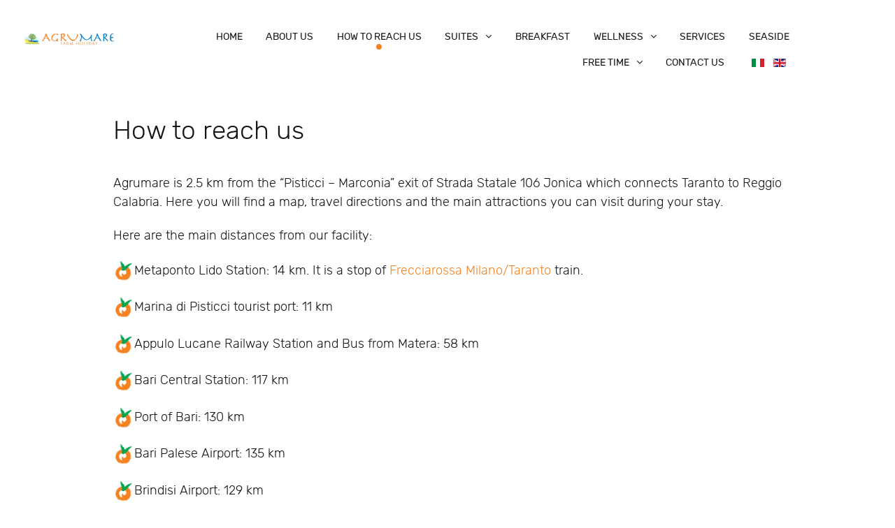

--- FILE ---
content_type: text/html; charset=utf-8
request_url: http://agrumare.it/index.php?option=com_content&view=article&id=86&Itemid=335&lang=en
body_size: 5141
content:
<!DOCTYPE html>
<html prefix="og: http://ogp.me/ns#" lang="it-IT" dir="ltr">
        <head>
            <meta name="viewport" content="width=device-width, initial-scale=1.0">
        <meta http-equiv="X-UA-Compatible" content="IE=edge" />
        
            
    <meta charset="utf-8" />
	<meta name="keywords" content="agriturismo, mare, matera, piscina, spa, basilicata, farm holiday" />
	<meta name="author" content="Super User" />
	<meta name="description" content="Agrumare Farm Holiday è un agriturismo in Basilicata, in provincia di Matera, con piscina e spa, a pochi chilometri dal Mare ionio." />
	<title>How to reach us</title>
	<link href="https://cdnjs.cloudflare.com/ajax/libs/simple-line-icons/2.4.1/css/simple-line-icons.min.css" rel="stylesheet" />
	<link href="/components/com_k2/css/k2.css?v=2.8.0" rel="stylesheet" />
	<link href="http://agrumare.it/plugins/content/pdf_embed/assets/css/style.css" rel="stylesheet" />
	<link href="/plugins/system/rokbox/assets/styles/rokbox.css" rel="stylesheet" />
	<link href="/media/mod_languages/css/template.css?78431e52196b6dfb59cf927f8bb41814" rel="stylesheet" />
	<link href="/media/gantry5/assets/css/font-awesome.min.css" rel="stylesheet" />
	<link href="/media/gantry5/engines/nucleus/css-compiled/nucleus.css" rel="stylesheet" />
	<link href="/templates/rt_protean/custom/css-compiled/protean_168.css" rel="stylesheet" />
	<link href="/media/gantry5/assets/css/bootstrap-gantry.css" rel="stylesheet" />
	<link href="/media/gantry5/engines/nucleus/css-compiled/joomla.css" rel="stylesheet" />
	<link href="/media/jui/css/icomoon.css" rel="stylesheet" />
	<link href="/templates/rt_protean/custom/css-compiled/protean-joomla_168.css" rel="stylesheet" />
	<link href="/templates/rt_protean/custom/css-compiled/custom_168.css" rel="stylesheet" />
	<link href="/templates/rt_protean/css/animate.css" rel="stylesheet" />
	<link href="http://agrumare.it/plugins/system/fmalertcookies/assets/css/bootstrap.min.css" rel="stylesheet" />
	<link href="http://agrumare.it/plugins/system/fmalertcookies/assets/css/custom.css" rel="stylesheet" />
	
	
	
	
	
	
	
	
	
	
	
	
	

    <!--[if (gte IE 8)&(lte IE 9)]>
        
        <link rel="stylesheet" href="/media/gantry5/engines/nucleus/css/nucleus-ie9.css" type="text/css"/>
        
        <![endif]-->
                    <script src="/media/system/js/mootools-core.js?78431e52196b6dfb59cf927f8bb41814" type="text/javascript"></script>
<script src="/media/system/js/mootools-more.js?78431e52196b6dfb59cf927f8bb41814" type="text/javascript"></script>
<script src="/media/system/js/core.js?78431e52196b6dfb59cf927f8bb41814" type="text/javascript"></script>
<script src="/media/system/js/caption.js?78431e52196b6dfb59cf927f8bb41814" type="text/javascript"></script>
<script src="/media/zen/js/jquery/jquery-1.8.3.min.js" type="text/javascript"></script>
<script src="/media/zen/js/jquery/jquery-noconflict.js" type="text/javascript"></script>
<script src="/media/jui/js/jquery-migrate.min.js?78431e52196b6dfb59cf927f8bb41814" type="text/javascript"></script>
<script src="/media/k2/assets/js/k2.frontend.js?v=2.8.0&amp;sitepath=/" type="text/javascript"></script>
<script src="/plugins/system/rokbox/assets/js/rokbox.js" type="text/javascript"></script>
<script src="/media/jui/js/jquery.ui.core.min.js?78431e52196b6dfb59cf927f8bb41814" type="text/javascript"></script>
<script src="/media/jui/js/bootstrap.min.js?78431e52196b6dfb59cf927f8bb41814" type="text/javascript"></script>
<script src="/media/gantry5/assets/js/html5shiv-printshiv.min.js" type="text/javascript"></script>
<script src="/media/gantry5/assets/js/matchmedia.polyfill.js" type="text/javascript"></script>
<script src="/media/gantry5/assets/js/main.js" type="text/javascript"></script>
<script type="text/javascript">{"csrf.token":"3905e19fc9aea528a14b6c072b04fe9d","system.paths":{"root":"","base":""}}</script>
<script type="text/javascript">
jQuery(window).on('load',  function() {
				new JCaption('img.caption');
			});if (typeof RokBoxSettings == 'undefined') RokBoxSettings = {pc: '100'};    (function(i,s,o,g,r,a,m){i['GoogleAnalyticsObject']=r;i[r]=i[r]||function(){
    (i[r].q=i[r].q||[]).push(arguments)},i[r].l=1*new Date();a=s.createElement(o),
    m=s.getElementsByTagName(o)[0];a.async=1;a.src=g;m.parentNode.insertBefore(a,m)
    })(window,document,'script','//www.google-analytics.com/analytics.js','ga');    ga('create', 'UA-96345210-1', 'auto');
        ga('set', 'anonymizeIp', true);
            ga('send', 'pageview');
    
	</script>
<script type="text/javascript">

</script></head>

    <body class="gantry site com_content view-article no-layout no-task dir-ltr itemid-335 outline-168 g-offcanvas-left g-default g-style-preset4">
        
                    

        <div id="g-offcanvas"  data-g-offcanvas-swipe="0" data-g-offcanvas-css3="1">
                        <div class="g-grid">                        

        <div class="g-block size-100">
             <div id="mobile-menu-9345-particle" class="g-content g-particle">            <div id="g-mobilemenu-container" data-g-menu-breakpoint="48rem"></div>
            </div>
        </div>
            </div>
    </div>
        <div id="g-page-surround">
            <div class="g-offcanvas-hide g-offcanvas-toggle" data-offcanvas-toggle aria-controls="g-offcanvas" aria-expanded="false"><i class="fa fa-fw fa-bars"></i></div>                        

                                
                <section id="g-top">
                                        <div class="g-grid">                        

        <div class="g-block size-100">
             <div class="g-system-messages">
                                            
            
    </div>
        </div>
            </div>
            
    </section>
                    
                <section id="g-navigation" class="fp-navigation">
                                        <div class="g-grid">                        

        <div class="g-block size-17 align-right">
             <div id="logo-9639-particle" class="g-content g-particle">            <a href="/" target="_self" title="Agrumare Farm Holiday" rel="home" class="g-logo">
                        <img src="/images/rocketlauncher/home/logotestuale.png" alt="Agrumare Farm Holiday" />
            </a>
            </div>
        </div>
                    

        <div class="g-block size-83 align-right">
             <div id="menu-2200-particle" class="g-content g-particle">            <nav class="g-main-nav" role="navigation" data-g-mobile-target data-g-hover-expand="true">
    <ul class="g-toplevel">
                                                                                                    
        <li class="g-menu-item g-menu-item-type-component g-menu-item-330 g-standard  ">
            <a class="g-menu-item-container" href="/index.php?option=com_gantry5&amp;view=custom&amp;Itemid=330&amp;lang=en">
                                                                <span class="g-menu-item-content">
                                    <span class="g-menu-item-title">Home</span>
            
                    </span>
                                                </a>
                                </li>
    
                                                                                        
        <li class="g-menu-item g-menu-item-type-component g-menu-item-336 g-standard  ">
            <a class="g-menu-item-container" href="/index.php?option=com_content&amp;view=article&amp;id=85&amp;Itemid=336&amp;lang=en">
                                                                <span class="g-menu-item-content">
                                    <span class="g-menu-item-title">About us</span>
            
                    </span>
                                                </a>
                                </li>
    
                                                                                        
        <li class="g-menu-item g-menu-item-type-component g-menu-item-335 active g-standard  ">
            <a class="g-menu-item-container" href="/index.php?option=com_content&amp;view=article&amp;id=86&amp;Itemid=335&amp;lang=en">
                                                                <span class="g-menu-item-content">
                                    <span class="g-menu-item-title">How to reach us</span>
            
                    </span>
                                                </a>
                                </li>
    
                                                                                        
        <li class="g-menu-item g-menu-item-type-separator g-menu-item-341 g-parent g-standard  ">
            <div class="g-menu-item-container" data-g-menuparent="">                                                                            <span class="g-separator g-menu-item-content">            <span class="g-menu-item-title">Suites</span>
            </span>
                                            <span class="g-menu-parent-indicator"></span>                            </div>                                            <ul class="g-dropdown g-inactive g-fade g-dropdown-right">
            <li class="g-dropdown-column">
                        <div class="g-grid">
                        <div class="g-block size-100">
            <ul class="g-sublevel">
                <li class="g-level-1 g-go-back">
                    <a class="g-menu-item-container" href="#" data-g-menuparent=""><span>Back</span></a>
                </li>
                                                                                                            
        <li class="g-menu-item g-menu-item-type-component g-menu-item-342  ">
            <a class="g-menu-item-container" href="/index.php?option=com_content&amp;view=article&amp;id=88&amp;Itemid=342&amp;lang=en">
                                                                <span class="g-menu-item-content">
                                    <span class="g-menu-item-title">Lammia Suites</span>
            
                    </span>
                                                </a>
                                </li>
    
                                                                                        
        <li class="g-menu-item g-menu-item-type-component g-menu-item-343  ">
            <a class="g-menu-item-container" href="/index.php?option=com_content&amp;view=article&amp;id=87&amp;Itemid=343&amp;lang=en">
                                                                <span class="g-menu-item-content">
                                    <span class="g-menu-item-title">Casedda Suites</span>
            
                    </span>
                                                </a>
                                </li>
    
                                                                                        
        <li class="g-menu-item g-menu-item-type-component g-menu-item-344  ">
            <a class="g-menu-item-container" href="/index.php?option=com_content&amp;view=article&amp;id=89&amp;Itemid=344&amp;lang=en">
                                                                <span class="g-menu-item-content">
                                    <span class="g-menu-item-title">Suprema Suites</span>
            
                    </span>
                                                </a>
                                </li>
    
    
            </ul>
        </div>
            </div>

            </li>
        </ul>
            </li>
    
                                                                                        
        <li class="g-menu-item g-menu-item-type-component g-menu-item-334 g-standard  ">
            <a class="g-menu-item-container" href="/index.php?option=com_content&amp;view=article&amp;id=90&amp;Itemid=334&amp;lang=en">
                                                                <span class="g-menu-item-content">
                                    <span class="g-menu-item-title">Breakfast</span>
            
                    </span>
                                                </a>
                                </li>
    
                                                                                        
        <li class="g-menu-item g-menu-item-type-separator g-menu-item-338 g-parent g-standard  ">
            <div class="g-menu-item-container" data-g-menuparent="">                                                                            <span class="g-separator g-menu-item-content">            <span class="g-menu-item-title">Wellness</span>
            </span>
                                            <span class="g-menu-parent-indicator"></span>                            </div>                                            <ul class="g-dropdown g-inactive g-fade g-dropdown-right">
            <li class="g-dropdown-column">
                        <div class="g-grid">
                        <div class="g-block size-100">
            <ul class="g-sublevel">
                <li class="g-level-1 g-go-back">
                    <a class="g-menu-item-container" href="#" data-g-menuparent=""><span>Back</span></a>
                </li>
                                                                                                            
        <li class="g-menu-item g-menu-item-type-component g-menu-item-339  ">
            <a class="g-menu-item-container" href="/index.php?option=com_content&amp;view=article&amp;id=91&amp;Itemid=339&amp;lang=en">
                                                                <span class="g-menu-item-content">
                                    <span class="g-menu-item-title">Swimming Pool</span>
            
                    </span>
                                                </a>
                                </li>
    
                                                                                        
        <li class="g-menu-item g-menu-item-type-component g-menu-item-340  ">
            <a class="g-menu-item-container" href="/index.php?option=com_content&amp;view=article&amp;id=92&amp;Itemid=340&amp;lang=en">
                                                                <span class="g-menu-item-content">
                                    <span class="g-menu-item-title">Spa</span>
            
                    </span>
                                                </a>
                                </li>
    
    
            </ul>
        </div>
            </div>

            </li>
        </ul>
            </li>
    
                                                                                        
        <li class="g-menu-item g-menu-item-type-component g-menu-item-332 g-standard  ">
            <a class="g-menu-item-container" href="/index.php?option=com_content&amp;view=article&amp;id=64&amp;Itemid=332&amp;lang=en">
                                                                <span class="g-menu-item-content">
                                    <span class="g-menu-item-title">Services</span>
            
                    </span>
                                                </a>
                                </li>
    
                                                                                        
        <li class="g-menu-item g-menu-item-type-component g-menu-item-333 g-standard  ">
            <a class="g-menu-item-container" href="/index.php?option=com_content&amp;view=article&amp;id=93&amp;Itemid=333&amp;lang=en">
                                                                <span class="g-menu-item-content">
                                    <span class="g-menu-item-title">Seaside</span>
            
                    </span>
                                                </a>
                                </li>
    
                                                                                        
        <li class="g-menu-item g-menu-item-type-separator g-menu-item-345 g-parent g-standard  ">
            <div class="g-menu-item-container" data-g-menuparent="">                                                                            <span class="g-separator g-menu-item-content">            <span class="g-menu-item-title">Free Time</span>
            </span>
                                            <span class="g-menu-parent-indicator"></span>                            </div>                                            <ul class="g-dropdown g-inactive g-fade g-dropdown-right">
            <li class="g-dropdown-column">
                        <div class="g-grid">
                        <div class="g-block size-100">
            <ul class="g-sublevel">
                <li class="g-level-1 g-go-back">
                    <a class="g-menu-item-container" href="#" data-g-menuparent=""><span>Back</span></a>
                </li>
                                                                                                            
        <li class="g-menu-item g-menu-item-type-component g-menu-item-346  ">
            <a class="g-menu-item-container" href="/index.php?option=com_content&amp;view=article&amp;id=94&amp;Itemid=346&amp;lang=en">
                                                                <span class="g-menu-item-content">
                                    <span class="g-menu-item-title">Surroundings</span>
            
                    </span>
                                                </a>
                                </li>
    
                                                                                        
        <li class="g-menu-item g-menu-item-type-separator g-menu-item-347 g-parent  ">
            <div class="g-menu-item-container" data-g-menuparent="">                                                                            <span class="g-separator g-menu-item-content">            <span class="g-menu-item-title">Excursions</span>
            </span>
                                            <span class="g-menu-parent-indicator"></span>                            </div>                                            <ul class="g-dropdown g-inactive g-fade g-dropdown-right">
            <li class="g-dropdown-column">
                        <div class="g-grid">
                        <div class="g-block size-100">
            <ul class="g-sublevel">
                <li class="g-level-2 g-go-back">
                    <a class="g-menu-item-container" href="#" data-g-menuparent=""><span>Back</span></a>
                </li>
                                                                                                            
        <li class="g-menu-item g-menu-item-type-component g-menu-item-348  ">
            <a class="g-menu-item-container" href="/index.php?option=com_content&amp;view=article&amp;id=74&amp;Itemid=348&amp;lang=en">
                                                                <span class="g-menu-item-content">
                                    <span class="g-menu-item-title">Volo dell'Angelo</span>
            
                    </span>
                                                </a>
                                </li>
    
                                                                                        
        <li class="g-menu-item g-menu-item-type-component g-menu-item-349  ">
            <a class="g-menu-item-container" href="/index.php?option=com_content&amp;view=article&amp;id=73&amp;Itemid=349&amp;lang=en">
                                                                <span class="g-menu-item-content">
                                    <span class="g-menu-item-title">Volo dell'Aquila</span>
            
                    </span>
                                                </a>
                                </li>
    
                                                                                        
        <li class="g-menu-item g-menu-item-type-component g-menu-item-350  ">
            <a class="g-menu-item-container" href="/index.php?option=com_content&amp;view=article&amp;id=72&amp;Itemid=350&amp;lang=en">
                                                                <span class="g-menu-item-content">
                                    <span class="g-menu-item-title">Grancia show</span>
            
                    </span>
                                                </a>
                                </li>
    
                                                                                        
        <li class="g-menu-item g-menu-item-type-component g-menu-item-351  ">
            <a class="g-menu-item-container" href="/index.php?option=com_content&amp;view=article&amp;id=71&amp;Itemid=351&amp;lang=en">
                                                                <span class="g-menu-item-content">
                                    <span class="g-menu-item-title">Magna Grecia Show - Senise</span>
            
                    </span>
                                                </a>
                                </li>
    
                                                                                        
        <li class="g-menu-item g-menu-item-type-component g-menu-item-352  ">
            <a class="g-menu-item-container" href="/index.php?option=com_content&amp;view=article&amp;id=70&amp;Itemid=352&amp;lang=en">
                                                                <span class="g-menu-item-content">
                                    <span class="g-menu-item-title">A hike in the Calanchi mountains</span>
            
                    </span>
                                                </a>
                                </li>
    
                                                                                        
        <li class="g-menu-item g-menu-item-type-component g-menu-item-353  ">
            <a class="g-menu-item-container" href="/index.php?option=com_content&amp;view=article&amp;id=69&amp;Itemid=353&amp;lang=en">
                                                                <span class="g-menu-item-content">
                                    <span class="g-menu-item-title">&quot;The treasures of the dune&quot; Excursion</span>
            
                    </span>
                                                </a>
                                </li>
    
                                                                                        
        <li class="g-menu-item g-menu-item-type-component g-menu-item-354  ">
            <a class="g-menu-item-container" href="/index.php?option=com_content&amp;view=article&amp;id=67&amp;Itemid=354&amp;lang=en">
                                                                <span class="g-menu-item-content">
                                    <span class="g-menu-item-title">A trip with fishermen</span>
            
                    </span>
                                                </a>
                                </li>
    
    
            </ul>
        </div>
            </div>

            </li>
        </ul>
            </li>
    
                                                                                        
        <li class="g-menu-item g-menu-item-type-separator g-menu-item-355 g-parent  ">
            <div class="g-menu-item-container" data-g-menuparent="">                                                                            <span class="g-separator g-menu-item-content">            <span class="g-menu-item-title">Sports</span>
            </span>
                                            <span class="g-menu-parent-indicator"></span>                            </div>                                            <ul class="g-dropdown g-inactive g-fade g-dropdown-right">
            <li class="g-dropdown-column">
                        <div class="g-grid">
                        <div class="g-block size-100">
            <ul class="g-sublevel">
                <li class="g-level-2 g-go-back">
                    <a class="g-menu-item-container" href="#" data-g-menuparent=""><span>Back</span></a>
                </li>
                                                                                                            
        <li class="g-menu-item g-menu-item-type-component g-menu-item-357  ">
            <a class="g-menu-item-container" href="/index.php?option=com_content&amp;view=article&amp;id=98&amp;Itemid=357&amp;lang=en">
                                                                <span class="g-menu-item-content">
                                    <span class="g-menu-item-title">Horseback riding</span>
            
                    </span>
                                                </a>
                                </li>
    
                                                                                        
        <li class="g-menu-item g-menu-item-type-component g-menu-item-358  ">
            <a class="g-menu-item-container" href="/index.php?option=com_content&amp;view=article&amp;id=100&amp;Itemid=358&amp;lang=en">
                                                                <span class="g-menu-item-content">
                                    <span class="g-menu-item-title">Sailing</span>
            
                    </span>
                                                </a>
                                </li>
    
                                                                                        
        <li class="g-menu-item g-menu-item-type-component g-menu-item-359  ">
            <a class="g-menu-item-container" href="/index.php?option=com_content&amp;view=article&amp;id=102&amp;Itemid=359&amp;lang=en">
                                                                <span class="g-menu-item-content">
                                    <span class="g-menu-item-title">Golf</span>
            
                    </span>
                                                </a>
                                </li>
    
    
            </ul>
        </div>
            </div>

            </li>
        </ul>
            </li>
    
    
            </ul>
        </div>
            </div>

            </li>
        </ul>
            </li>
    
                                                                                        
        <li class="g-menu-item g-menu-item-type-component g-menu-item-331 g-standard  ">
            <a class="g-menu-item-container" href="/index.php?option=com_contact&amp;view=contact&amp;id=1&amp;Itemid=331&amp;lang=en">
                                                                <span class="g-menu-item-content">
                                    <span class="g-menu-item-title">Contact us</span>
            
                    </span>
                                                </a>
                                </li>
    
                                                                                        
        <li class="g-menu-item g-menu-item-type-particle g-menu-item---module-SXkcJ g-standard  ">
            <div class="g-menu-item-container" data-g-menuparent="">                                                                                        <div class="menu-item-particle">
        <div class="platform-content"><div class="moduletable ">
						<div class="mod-languages">

	<ul class="lang-inline">
						<li dir="ltr">
			<a href="/index.php?option=com_content&amp;view=article&amp;id=32:dove-siamo&amp;catid=16&amp;lang=it&amp;Itemid=221">
												<img src="/media/mod_languages/images/it.gif" alt="Italiano (IT)" title="Italiano (IT)" />										</a>
			</li>
								<li class="lang-active" dir="ltr">
			<a href="/index.php?option=com_content&amp;view=article&amp;id=86&amp;Itemid=335&amp;lang=en">
												<img src="/media/mod_languages/images/en_gb.gif" alt="English (UK)" title="English (UK)" />										</a>
			</li>
				</ul>

</div>
		</div></div>
    </div>

                                                                        </div>                    </li>
    
    
    </ul>
</nav>
            </div>
        </div>
            </div>
            
    </section>
                
                                
    
    
                <section id="g-container-main" class="g-wrapper">
                            <div class="g-grid">                        

        <div class="g-block size-100 equal-height">
             <section id="g-mainbar">
                                        <div class="g-grid">                        

        <div class="g-block size-100">
             <div class="g-content">
                                                            <div class="platform-content row-fluid"><div class="span12"><div class="item-page" itemscope itemtype="https://schema.org/Article">
	<meta itemprop="inLanguage" content="en-GB" />
	
		
			<div class="page-header">
					<h2 itemprop="headline">
				How to reach us			</h2>
									</div>
					
		
	
	
		
									<div itemprop="articleBody">
		<p style="text-align: justify;">Agrumare is 2.5 km from the “Pisticci – Marconia” exit of Strada Statale 106 Jonica which connects Taranto to Reggio Calabria. Here you will find a map, travel directions and the main attractions you can visit during your stay.</p>
<p style="text-align: justify;">Here are the main distances from our facility:</p>
<p><img src="/images/agrumare.png" alt="Agrumare" width="30" height="30" />Metaponto Lido Station: 14 km. It is a stop of <a href="http://www.trenitalia.com/tcom/Le-Frecce/Frecciarossa-a-Taranto-e-Potenza" target="_blank">Frecciarossa Milano/Taranto</a> train.</p>
<p><img src="/images/agrumare.png" alt="Agrumare" width="30" height="30" />Marina di Pisticci tourist port: 11 km</p>
<p><img src="/images/agrumare.png" alt="Agrumare" width="30" height="30" />Appulo Lucane Railway Station and Bus from Matera: 58 km</p>
<p><img src="/images/agrumare.png" alt="Agrumare" width="30" height="30" />Bari Central Station: 117 km</p>
<p><img src="/images/agrumare.png" alt="Agrumare" width="30" height="30" />Port of Bari: 130 km</p>
<p><img src="/images/agrumare.png" alt="Agrumare" width="30" height="30" />Bari Palese Airport: 135 km</p>
<p><img src="/images/agrumare.png" alt="Agrumare" width="30" height="30" />Brindisi Airport: 129 km</p>
<p> </p>
<p>Type these coordinates in your GPS to find us:</p>
<p>40°19'51.8"N 16°42'59.5"E or 40.331060, 16.716530</p>
<p style="text-align: center;"> 
<iframe src="https://www.google.com/maps/d/embed?mid=1xSWbfJc_f-j_7Tas75BdYMVXqyE&hl=en_US" width="1000" height="750"></iframe> 
</p>
<p> </p> 	</div>

	
							</div></div></div>
    
            
    </div>
        </div>
            </div>
            
    </section>
        </div>
            </div>
    
    </section>
    
                    
                <section id="g-copyright" class="fp-copyright">
                                        <div class="g-grid">                        

        <div class="g-block size-55">
             <div id="custom-6483-particle" class="g-content g-particle">            <strong>Agrumare Farm Holiday  </strong><br>
Contrada Cesine - Via Telemaco snc - 
75015 Marconia di Pisticci - MT Italy   (<a href="/index.php/en/how-to-reach-us" target="_blank">map</a>)<br>
tel. +39 0835/1673013 <br>
web: <a href="http://www.agrumare.it">www.agrumare.it</a> - mail: <a href="mailto:info@agrumare.it">info@agrumare.it</a><br>
reception opening time: 08:00/13:00 - 16:00/20:00
            </div>
        </div>
                    

        <div class="g-block size-25">
             <div id="branding-6502-particle" class="g-content g-particle">            <div class="g-branding g-branding">
    &copy; 2017 by Farm Box Società Agricola a r.l. - Partita IVA e Codice Fiscale 04528570262 - Tutti i diritti sono riservati. Produzione Web <a href="http://www.resolvis.it/" title="Resolvis Marketing e Comunicazione" class="g-powered-by">Resolvis Marketing e Comunicazione</a>. <p><br>
  <a href="/index.php/en/privacy-2">Privacy &amp; Cookie Policy </a></p>
</div>
            </div>
        </div>
                    

        <div class="g-block size-20 align-left nopaddingleft">
             <div id="social-9608-particle" class="g-content g-particle">            <div class="g-social ">
                    <a target="_blank" href="https://www.facebook.com/Agrumare" title="" aria-label="">
                <span class="fa fa-facebook-square fa-fw"></span>                <span class="g-social-text"></span>            </a>
                    <a target="_blank" href="http://www.twitter.com/agrumare" title="" aria-label="">
                <span class="fa fa-twitter-square fa-fw"></span>                <span class="g-social-text"></span>            </a>
            </div>
            </div>
        </div>
            </div>
            
    </section>
            
                        

        </div>
                    

                        
    

    

        
    </body>
</html>


--- FILE ---
content_type: text/html; charset=utf-8
request_url: https://www.google.com/maps/d/embed?mid=1xSWbfJc_f-j_7Tas75BdYMVXqyE&hl=en_US
body_size: 15326
content:
<!DOCTYPE html><html itemscope itemtype="http://schema.org/WebSite"><head><script nonce="3MvPAzGg2n9kve5rfbmabA">window['ppConfig'] = {productName: '06194a8f37177242d55a18e38c5a91c6', deleteIsEnforced:  false , sealIsEnforced:  false , heartbeatRate:  0.5 , periodicReportingRateMillis:  60000.0 , disableAllReporting:  false };(function(){'use strict';function k(a){var b=0;return function(){return b<a.length?{done:!1,value:a[b++]}:{done:!0}}}function l(a){var b=typeof Symbol!="undefined"&&Symbol.iterator&&a[Symbol.iterator];if(b)return b.call(a);if(typeof a.length=="number")return{next:k(a)};throw Error(String(a)+" is not an iterable or ArrayLike");}var m=typeof Object.defineProperties=="function"?Object.defineProperty:function(a,b,c){if(a==Array.prototype||a==Object.prototype)return a;a[b]=c.value;return a};
function n(a){a=["object"==typeof globalThis&&globalThis,a,"object"==typeof window&&window,"object"==typeof self&&self,"object"==typeof global&&global];for(var b=0;b<a.length;++b){var c=a[b];if(c&&c.Math==Math)return c}throw Error("Cannot find global object");}var p=n(this);function q(a,b){if(b)a:{var c=p;a=a.split(".");for(var d=0;d<a.length-1;d++){var e=a[d];if(!(e in c))break a;c=c[e]}a=a[a.length-1];d=c[a];b=b(d);b!=d&&b!=null&&m(c,a,{configurable:!0,writable:!0,value:b})}}
q("Object.is",function(a){return a?a:function(b,c){return b===c?b!==0||1/b===1/c:b!==b&&c!==c}});q("Array.prototype.includes",function(a){return a?a:function(b,c){var d=this;d instanceof String&&(d=String(d));var e=d.length;c=c||0;for(c<0&&(c=Math.max(c+e,0));c<e;c++){var f=d[c];if(f===b||Object.is(f,b))return!0}return!1}});
q("String.prototype.includes",function(a){return a?a:function(b,c){if(this==null)throw new TypeError("The 'this' value for String.prototype.includes must not be null or undefined");if(b instanceof RegExp)throw new TypeError("First argument to String.prototype.includes must not be a regular expression");return this.indexOf(b,c||0)!==-1}});function r(a,b,c){a("https://csp.withgoogle.com/csp/proto/"+encodeURIComponent(b),JSON.stringify(c))}function t(){var a;if((a=window.ppConfig)==null?0:a.disableAllReporting)return function(){};var b,c,d,e;return(e=(b=window)==null?void 0:(c=b.navigator)==null?void 0:(d=c.sendBeacon)==null?void 0:d.bind(navigator))!=null?e:u}function u(a,b){var c=new XMLHttpRequest;c.open("POST",a);c.send(b)}
function v(){var a=(w=Object.prototype)==null?void 0:w.__lookupGetter__("__proto__"),b=x,c=y;return function(){var d=a.call(this),e,f,g,h;r(c,b,{type:"ACCESS_GET",origin:(f=window.location.origin)!=null?f:"unknown",report:{className:(g=d==null?void 0:(e=d.constructor)==null?void 0:e.name)!=null?g:"unknown",stackTrace:(h=Error().stack)!=null?h:"unknown"}});return d}}
function z(){var a=(A=Object.prototype)==null?void 0:A.__lookupSetter__("__proto__"),b=x,c=y;return function(d){d=a.call(this,d);var e,f,g,h;r(c,b,{type:"ACCESS_SET",origin:(f=window.location.origin)!=null?f:"unknown",report:{className:(g=d==null?void 0:(e=d.constructor)==null?void 0:e.name)!=null?g:"unknown",stackTrace:(h=Error().stack)!=null?h:"unknown"}});return d}}function B(a,b){C(a.productName,b);setInterval(function(){C(a.productName,b)},a.periodicReportingRateMillis)}
var D="constructor __defineGetter__ __defineSetter__ hasOwnProperty __lookupGetter__ __lookupSetter__ isPrototypeOf propertyIsEnumerable toString valueOf __proto__ toLocaleString x_ngfn_x".split(" "),E=D.concat,F=navigator.userAgent.match(/Firefox\/([0-9]+)\./),G=(!F||F.length<2?0:Number(F[1])<75)?["toSource"]:[],H;if(G instanceof Array)H=G;else{for(var I=l(G),J,K=[];!(J=I.next()).done;)K.push(J.value);H=K}var L=E.call(D,H),M=[];
function C(a,b){for(var c=[],d=l(Object.getOwnPropertyNames(Object.prototype)),e=d.next();!e.done;e=d.next())e=e.value,L.includes(e)||M.includes(e)||c.push(e);e=Object.prototype;d=[];for(var f=0;f<c.length;f++){var g=c[f];d[f]={name:g,descriptor:Object.getOwnPropertyDescriptor(Object.prototype,g),type:typeof e[g]}}if(d.length!==0){c=l(d);for(e=c.next();!e.done;e=c.next())M.push(e.value.name);var h;r(b,a,{type:"SEAL",origin:(h=window.location.origin)!=null?h:"unknown",report:{blockers:d}})}};var N=Math.random(),O=t(),P=window.ppConfig;P&&(P.disableAllReporting||P.deleteIsEnforced&&P.sealIsEnforced||N<P.heartbeatRate&&r(O,P.productName,{origin:window.location.origin,type:"HEARTBEAT"}));var y=t(),Q=window.ppConfig;if(Q)if(Q.deleteIsEnforced)delete Object.prototype.__proto__;else if(!Q.disableAllReporting){var x=Q.productName;try{var w,A;Object.defineProperty(Object.prototype,"__proto__",{enumerable:!1,get:v(),set:z()})}catch(a){}}
(function(){var a=t(),b=window.ppConfig;b&&(b.sealIsEnforced?Object.seal(Object.prototype):b.disableAllReporting||(document.readyState!=="loading"?B(b,a):document.addEventListener("DOMContentLoaded",function(){B(b,a)})))})();}).call(this);
</script><title itemprop="name">Agrumare Farm Holiday - Google My Maps</title><meta name="robots" content="noindex,nofollow"/><meta http-equiv="X-UA-Compatible" content="IE=edge,chrome=1"><meta name="viewport" content="initial-scale=1.0,minimum-scale=1.0,maximum-scale=1.0,user-scalable=0,width=device-width"/><meta name="description" itemprop="description" content="http://www.agrumare.it"/><meta itemprop="url" content="https://www.google.com/maps/d/viewer?mid=1xSWbfJc_f-j_7Tas75BdYMVXqyE&amp;hl=en_US"/><meta itemprop="image" content="https://www.google.com/maps/d/thumbnail?mid=1xSWbfJc_f-j_7Tas75BdYMVXqyE&amp;hl=en_US"/><meta property="og:type" content="website"/><meta property="og:title" content="Agrumare Farm Holiday - Google My Maps"/><meta property="og:description" content="http://www.agrumare.it"/><meta property="og:url" content="https://www.google.com/maps/d/viewer?mid=1xSWbfJc_f-j_7Tas75BdYMVXqyE&amp;hl=en_US"/><meta property="og:image" content="https://www.google.com/maps/d/thumbnail?mid=1xSWbfJc_f-j_7Tas75BdYMVXqyE&amp;hl=en_US"/><meta property="og:site_name" content="Google My Maps"/><meta name="twitter:card" content="summary_large_image"/><meta name="twitter:title" content="Agrumare Farm Holiday - Google My Maps"/><meta name="twitter:description" content="http://www.agrumare.it"/><meta name="twitter:image:src" content="https://www.google.com/maps/d/thumbnail?mid=1xSWbfJc_f-j_7Tas75BdYMVXqyE&amp;hl=en_US"/><link rel="stylesheet" id="gmeviewer-styles" href="https://www.gstatic.com/mapspro/_/ss/k=mapspro.gmeviewer.wQdBBMejI3A.L.W.O/am=AAAE/d=0/rs=ABjfnFU0fckUurly-NaPXx_kfSp2sjFexg" nonce="cDc7i1ljEwTdUAmIMoktww"><link rel="stylesheet" href="https://fonts.googleapis.com/css?family=Roboto:300,400,500,700" nonce="cDc7i1ljEwTdUAmIMoktww"><link rel="shortcut icon" href="//www.gstatic.com/mapspro/images/favicon-001.ico"><link rel="canonical" href="https://www.google.com/mymaps/viewer?mid=1xSWbfJc_f-j_7Tas75BdYMVXqyE&amp;hl=en_US"></head><body jscontroller="O1VPAb" jsaction="click:cOuCgd;"><div class="c4YZDc HzV7m-b7CEbf SfQLQb-dIxMhd-bN97Pc-b3rLgd"><div class="jQhVs-haAclf"><div class="jQhVs-uMX1Ee-My5Dr-purZT-uDEFge"><div class="jQhVs-uMX1Ee-My5Dr-purZT-uDEFge-bN97Pc"><div class="jQhVs-uMX1Ee-My5Dr-purZT-uDEFge-Bz112c"></div><div class="jQhVs-uMX1Ee-My5Dr-purZT-uDEFge-fmcmS-haAclf"><div class="jQhVs-uMX1Ee-My5Dr-purZT-uDEFge-fmcmS">Open full screen to view more</div></div></div></div></div><div class="i4ewOd-haAclf"><div class="i4ewOd-UzWXSb" id="map-canvas"></div></div><div class="X3SwIb-haAclf NBDE7b-oxvKad"><div class="X3SwIb-i8xkGf"></div></div><div class="Te60Vd-ZMv3u dIxMhd-bN97Pc-b3rLgd"><div class="dIxMhd-bN97Pc-Tswv1b-Bz112c"></div><div class="dIxMhd-bN97Pc-b3rLgd-fmcmS">This map was created by a user. <a href="//support.google.com/mymaps/answer/3024454?hl=en&amp;amp;ref_topic=3188329" target="_blank">Learn how to create your own.</a></div><div class="dIxMhd-bN97Pc-b3rLgd-TvD9Pc" title="Close"></div></div><script nonce="3MvPAzGg2n9kve5rfbmabA">
  function _DumpException(e) {
    if (window.console) {
      window.console.error(e.stack);
    }
  }
  var _pageData = "[[1,null,null,null,null,null,null,null,null,null,\"at\",\"\",\"\",1764857988622,\"\",\"en_US\",false,[],\"https://www.google.com/maps/d/viewer?mid\\u003d1xSWbfJc_f-j_7Tas75BdYMVXqyE\\u0026hl\\u003den_US\",\"https://www.google.com/maps/d/embed?mid\\u003d1xSWbfJc_f-j_7Tas75BdYMVXqyE\\u0026hl\\u003den_US\\u0026ehbc\\u003d2E312F\",\"https://www.google.com/maps/d/edit?mid\\u003d1xSWbfJc_f-j_7Tas75BdYMVXqyE\\u0026hl\\u003den_US\",\"https://www.google.com/maps/d/thumbnail?mid\\u003d1xSWbfJc_f-j_7Tas75BdYMVXqyE\\u0026hl\\u003den_US\",null,null,true,\"https://www.google.com/maps/d/print?mid\\u003d1xSWbfJc_f-j_7Tas75BdYMVXqyE\\u0026hl\\u003den_US\",\"https://www.google.com/maps/d/pdf?mid\\u003d1xSWbfJc_f-j_7Tas75BdYMVXqyE\\u0026hl\\u003den_US\",\"https://www.google.com/maps/d/viewer?mid\\u003d1xSWbfJc_f-j_7Tas75BdYMVXqyE\\u0026hl\\u003den_US\",null,false,\"/maps/d\",\"maps/sharing\",\"//www.google.com/intl/en_US/help/terms_maps.html\",true,\"https://docs.google.com/picker\",null,false,null,[[[\"//www.gstatic.com/mapspro/images/google-my-maps-logo-regular-001.png\",143,25],[\"//www.gstatic.com/mapspro/images/google-my-maps-logo-regular-2x-001.png\",286,50]],[[\"//www.gstatic.com/mapspro/images/google-my-maps-logo-small-001.png\",113,20],[\"//www.gstatic.com/mapspro/images/google-my-maps-logo-small-2x-001.png\",226,40]]],1,\"https://www.gstatic.com/mapspro/_/js/k\\u003dmapspro.gmeviewer.en_US.K1WN5PAOZ1g.O/am\\u003dAAAE/d\\u003d0/rs\\u003dABjfnFW1iXR13BAn91LAoiN5SvCfMdl0Vw/m\\u003dgmeviewer_base\",null,null,true,null,\"US\",null,null,null,null,null,null,true],[\"mf.map\",\"1xSWbfJc_f-j_7Tas75BdYMVXqyE\",\"Agrumare Farm Holiday\",null,[14.559015791406182,41.429447397241226,19.585260908593682,39.64281809982321],[15.653108900000005,41.137508,17.94534920000001,39.94133],[[null,\"6d7mNwA49IQ\",\"Agrumare e dintorni\",\"\",[[[\"[data-uri]\"],null,1,1,[[null,[40.3310655,16.7165378]],\"0\",null,\"6d7mNwA49IQ\",[40.3310655,16.7165378],[0,0],\"16B7AA9295D1F7B8\"],[[\"Agrumare Farm Holiday\\n\"]]],[[\"https://mt.googleapis.com/vt/icon/name\\u003dicons/onion/SHARED-mymaps-container-bg_4x.png,icons/onion/SHARED-mymaps-container_4x.png,icons/onion/1521-beach_4x.png\\u0026highlight\\u003dff000000,0288D1\\u0026scale\\u003d2.0\"],null,1,1,[[null,[40.2971866,16.7809939]],\"0\",null,\"6d7mNwA49IQ\",[40.2971866,16.7809939],[0,0],\"16B7ABE4C13C6B4D\"],[[\"Lido San Basilio - Marina di Pisticci\\n\"]]],[[\"https://mt.googleapis.com/vt/icon/name\\u003dicons/onion/SHARED-mymaps-container-bg_4x.png,icons/onion/SHARED-mymaps-container_4x.png,icons/onion/1502-shape_star_4x.png\\u0026highlight\\u003dff000000,0288D1\\u0026scale\\u003d2.0\"],null,1,1,[[null,[40.3901174,16.552898400000004]],\"0\",null,\"6d7mNwA49IQ\",[40.3901174,16.552898400000004],[0,0],\"171A7371ECF5230D\"],[[\"Pisticci\"]]],[[\"https://mt.googleapis.com/vt/icon/name\\u003dicons/onion/SHARED-mymaps-container-bg_4x.png,icons/onion/SHARED-mymaps-container_4x.png,icons/onion/1502-shape_star_4x.png\\u0026highlight\\u003dff000000,0288D1\\u0026scale\\u003d2.0\"],null,1,1,[[null,[40.3613635,16.686542400000008]],\"0\",null,\"6d7mNwA49IQ\",[40.3613635,16.686542400000008],[0,0],\"171A73A88B47B02C\"],[[\"Marconia\"]]],[[\"https://mt.googleapis.com/vt/icon/name\\u003dicons/onion/SHARED-mymaps-container-bg_4x.png,icons/onion/SHARED-mymaps-container_4x.png,icons/onion/1502-shape_star_4x.png\\u0026highlight\\u003dff000000,0288D1\\u0026scale\\u003d2.0\"],null,1,1,[[null,[40.37799839999999,16.4401613]],\"0\",null,\"6d7mNwA49IQ\",[40.37799839999999,16.4401613],[0,0],\"171A74C8E3D6347D\"],[[\"Craco\"]]],[[\"https://mt.googleapis.com/vt/icon/name\\u003dicons/onion/SHARED-mymaps-container-bg_4x.png,icons/onion/SHARED-mymaps-container_4x.png,icons/onion/1502-shape_star_4x.png\\u0026highlight\\u003dff000000,0288D1\\u0026scale\\u003d2.0\"],null,1,1,[[null,[40.3596317,16.83332470000005]],\"0\",null,\"6d7mNwA49IQ\",[40.3596317,16.83332470000005],[0,0],\"16B7C5D1DAF23258\"],[[\"Lido di Metaponto\"]]],[[\"https://mt.googleapis.com/vt/icon/name\\u003dicons/onion/SHARED-mymaps-container-bg_4x.png,icons/onion/SHARED-mymaps-container_4x.png,icons/onion/1716-train_4x.png\\u0026highlight\\u003dff000000,0288D1\\u0026scale\\u003d2.0\"],null,1,1,[[null,[40.368492,16.81517400000007]],\"0\",null,\"6d7mNwA49IQ\",[40.368492,16.81517400000007],[0,0],\"16B7CB243B334FD7\"],[[\"Stazione di Metaponto\"]]],[[\"https://mt.googleapis.com/vt/icon/name\\u003dicons/onion/SHARED-mymaps-container-bg_4x.png,icons/onion/SHARED-mymaps-container_4x.png,icons/onion/1599-historic-monument_4x.png\\u0026highlight\\u003dff000000,0288D1\\u0026scale\\u003d2.0\"],null,1,1,[[null,[40.416077300000005,16.816780000000005]],\"0\",null,\"6d7mNwA49IQ\",[40.4160773,16.81678],[0,0],\"16B7AD9F1C76B454\"],[[\"Tavole Palatine\\n\"]]],[[\"https://mt.googleapis.com/vt/icon/name\\u003dicons/onion/SHARED-mymaps-container-bg_4x.png,icons/onion/SHARED-mymaps-container_4x.png,icons/onion/1599-historic-monument_4x.png\\u0026highlight\\u003dff000000,0288D1\\u0026scale\\u003d2.0\"],null,1,1,[[null,[40.3834854,16.8248534]],\"0\",null,\"6d7mNwA49IQ\",[40.3834854,16.8248534],[0,0],\"16B7AFA5A0091CF6\"],[[\"Parco Archeologico di Metaponto\\n\"]]],[[\"https://mt.googleapis.com/vt/icon/name\\u003dicons/onion/SHARED-mymaps-container-bg_4x.png,icons/onion/SHARED-mymaps-container_4x.png,icons/onion/1585-golf_4x.png\\u0026highlight\\u003dff000000,0288D1\\u0026scale\\u003d2.0\"],null,1,1,[[null,[40.41157500000001,16.79176499999994]],\"0\",null,\"6d7mNwA49IQ\",[40.41157500000001,16.79176499999994],[0,0],\"16B7BAE8B41E2803\"],[[\"Golf Club Metaponto\"]]],[[\"https://mt.googleapis.com/vt/icon/name\\u003dicons/onion/SHARED-mymaps-container-bg_4x.png,icons/onion/SHARED-mymaps-container_4x.png,icons/onion/1585-golf_4x.png\\u0026highlight\\u003dff000000,0288D1\\u0026scale\\u003d2.0\"],null,1,1,[[null,[40.4590706,16.9000733]],\"0\",null,\"6d7mNwA49IQ\",[40.4590706,16.9000733],[0,0],\"16B7BC9AF586E5D5\"],[[\"Golf Club Riva dei Tessali - Castellaneta Marina\\n\"]]],[[\"https://mt.googleapis.com/vt/icon/name\\u003dicons/onion/SHARED-mymaps-container-bg_4x.png,icons/onion/SHARED-mymaps-container_4x.png,icons/onion/1502-shape_star_4x.png\\u0026highlight\\u003dff000000,0288D1\\u0026scale\\u003d2.0\"],null,1,1,[[null,[40.2141054,16.679655799999978]],\"0\",null,\"6d7mNwA49IQ\",[40.2141054,16.679655799999978],[0,0],\"16B7C376743B96C7\"],[[\"Policoro\"]]],[[\"https://mt.googleapis.com/vt/icon/name\\u003dicons/onion/SHARED-mymaps-container-bg_4x.png,icons/onion/SHARED-mymaps-container_4x.png,icons/onion/1636-museum_4x.png\\u0026highlight\\u003dff000000,0288D1\\u0026scale\\u003d2.0\"],null,1,1,[[null,[40.217083,16.66986099999997]],\"0\",null,\"6d7mNwA49IQ\",[40.217083,16.66986099999997],[0,0],\"16B7B06E37DF2C92\"],[[\"Museo Archeologico Nazionale della Siritide\"]]],[[\"https://mt.googleapis.com/vt/icon/name\\u003dicons/onion/SHARED-mymaps-container-bg_4x.png,icons/onion/SHARED-mymaps-container_4x.png,icons/onion/1623-marine-anchor_4x.png\\u0026highlight\\u003dff000000,0288D1\\u0026scale\\u003d2.0\"],null,1,1,[[null,[40.3405228,16.806812900000068]],\"0\",null,\"6d7mNwA49IQ\",[40.3405228,16.806812900000068],[0,0],\"171A6EF9959FCAC3\"],[[\"Porto Degli Argonauti\"]]]],null,null,true,null,null,null,null,[[\"6d7mNwA49IQ\",1,null,null,null,\"https://www.google.com/maps/d/kml?mid\\u003d1xSWbfJc_f-j_7Tas75BdYMVXqyE\\u0026resourcekey\\u0026lid\\u003d6d7mNwA49IQ\",null,null,null,null,null,2,null,[[[\"16B7AA9295D1F7B8\",[[[40.3310655,16.7165378]]],null,null,0,[[\"nome\",[\"Agrumare Farm Holiday\\n\"],1],[\"descrizione\",[\"http://www.agrumare.it\"],1]],[1,[\"Agrumare Farm Holiday\\n\"]],0],[\"16B7ABE4C13C6B4D\",[[[40.2971866,16.7809939]]],null,null,1,[[\"nome\",[\"Lido San Basilio - Marina di Pisticci\\n\"],1]],[1,[\"Lido San Basilio - Marina di Pisticci\\n\"]],1],[\"171A7371ECF5230D\",[[[40.3901174,16.552898400000004]]],null,null,2,[[\"nome\",[\"Pisticci\"],1],null,null,null,[null,\"ChIJgRMrUN1fRxMRcIFX0N4e5jY\",true]],[1,[\"Pisticci\"]],2],[\"171A73A88B47B02C\",[[[40.3613635,16.686542400000008]]],null,null,2,[[\"nome\",[\"Marconia\"],1],null,null,null,[null,\"ChIJ6RvRgW1dRxMR8Px8M6dyCgo\",true]],[1,[\"Marconia\"]],3],[\"171A74C8E3D6347D\",[[[40.37799839999999,16.4401613]]],null,null,2,[[\"nome\",[\"Craco\"],1],null,null,null,[null,\"ChIJ7wpQ_SqiOBMRbYhPKUZvs1g\",true]],[1,[\"Craco\"]],4],[\"16B7C5D1DAF23258\",[[[40.3596317,16.83332470000005]]],null,null,2,[[\"nome\",[\"Lido di Metaponto\"],1],null,null,null,[null,\"ChIJA2ya4AlqRxMRE1BumJn_Ha0\",true]],[1,[\"Lido di Metaponto\"]],5],[\"16B7CB243B334FD7\",[[[40.368492,16.81517400000007]]],null,null,3,[[\"nome\",[\"Stazione di Metaponto\"],1],null,null,null,[null,\"ChIJB6lH4_hpRxMR8kegkiEwItQ\",true]],[1,[\"Stazione di Metaponto\"]],6],[\"16B7AD9F1C76B454\",[[[40.4160773,16.81678]]],null,null,4,[[\"nome\",[\"Tavole Palatine\\n\"],1]],[1,[\"Tavole Palatine\\n\"]],7],[\"16B7AFA5A0091CF6\",[[[40.3834854,16.8248534]]],null,null,4,[[\"nome\",[\"Parco Archeologico di Metaponto\\n\"],1]],[1,[\"Parco Archeologico di Metaponto\\n\"]],8],[\"16B7BAE8B41E2803\",[[[40.41157500000001,16.79176499999994]]],null,null,5,[[\"nome\",[\"Golf Club Metaponto\"],1],null,null,null,[null,\"ChIJXxxC9AxpRxMRrd72kEKVAy4\",true]],[1,[\"Golf Club Metaponto\"]],9],[\"16B7BC9AF586E5D5\",[[[40.4590706,16.9000733]]],null,null,5,[[\"nome\",[\"Golf Club Riva dei Tessali - Castellaneta Marina\\n\"],1]],[1,[\"Golf Club Riva dei Tessali - Castellaneta Marina\\n\"]],10],[\"16B7C376743B96C7\",[[[40.2141054,16.679655799999978]]],null,null,2,[[\"nome\",[\"Policoro\"],1],null,null,null,[null,\"ChIJDZZtLopQRxMRBe9wJ7TbVrY\",true]],[1,[\"Policoro\"]],11],[\"16B7B06E37DF2C92\",[[[40.217083,16.66986099999997]]],null,null,6,[[\"nome\",[\"Museo Archeologico Nazionale della Siritide\"],1],null,null,null,[null,\"ChIJc4Gp7odQRxMR1Rjpdxi2Nak\",true]],[1,[\"Museo Archeologico Nazionale della Siritide\"]],12],[\"171A6EF9959FCAC3\",[[[40.3405228,16.806812900000068]]],null,null,7,[[\"nome\",[\"Porto Degli Argonauti\"],1],null,null,null,[null,\"ChIJdf12h5xDRxMRj4xE6T4XEr0\",true]],[1,[\"Porto Degli Argonauti\"]],13]],[[[\"[data-uri]\",null,0.25],[[\"F9A825\",1],1200],[[\"F9A825\",0.30196078431372547],[\"F9A825\",1],1200]],[[\"https://mt.googleapis.com/vt/icon/name\\u003dicons/onion/SHARED-mymaps-container-bg_4x.png,icons/onion/SHARED-mymaps-container_4x.png,icons/onion/1521-beach_4x.png\\u0026highlight\\u003dff000000,0288D1\\u0026scale\\u003d2.0\"],[[\"000000\",1],1200],[[\"000000\",0.30196078431372547],[\"000000\",1],1200]],[[\"https://mt.googleapis.com/vt/icon/name\\u003dicons/onion/SHARED-mymaps-container-bg_4x.png,icons/onion/SHARED-mymaps-container_4x.png,icons/onion/1502-shape_star_4x.png\\u0026highlight\\u003dff000000,0288D1\\u0026scale\\u003d2.0\"],[[\"000000\",1],1200],[[\"000000\",0.30196078431372547],[\"000000\",1],1200]],[[\"https://mt.googleapis.com/vt/icon/name\\u003dicons/onion/SHARED-mymaps-container-bg_4x.png,icons/onion/SHARED-mymaps-container_4x.png,icons/onion/1716-train_4x.png\\u0026highlight\\u003dff000000,0288D1\\u0026scale\\u003d2.0\"],[[\"000000\",1],1200],[[\"000000\",0.30196078431372547],[\"000000\",1],1200]],[[\"https://mt.googleapis.com/vt/icon/name\\u003dicons/onion/SHARED-mymaps-container-bg_4x.png,icons/onion/SHARED-mymaps-container_4x.png,icons/onion/1599-historic-monument_4x.png\\u0026highlight\\u003dff000000,0288D1\\u0026scale\\u003d2.0\"],[[\"000000\",1],1200],[[\"000000\",0.30196078431372547],[\"000000\",1],1200]],[[\"https://mt.googleapis.com/vt/icon/name\\u003dicons/onion/SHARED-mymaps-container-bg_4x.png,icons/onion/SHARED-mymaps-container_4x.png,icons/onion/1585-golf_4x.png\\u0026highlight\\u003dff000000,0288D1\\u0026scale\\u003d2.0\"],[[\"000000\",1],1200],[[\"000000\",0.30196078431372547],[\"000000\",1],1200]],[[\"https://mt.googleapis.com/vt/icon/name\\u003dicons/onion/SHARED-mymaps-container-bg_4x.png,icons/onion/SHARED-mymaps-container_4x.png,icons/onion/1636-museum_4x.png\\u0026highlight\\u003dff000000,0288D1\\u0026scale\\u003d2.0\"],[[\"000000\",1],1200],[[\"000000\",0.30196078431372547],[\"000000\",1],1200]],[[\"https://mt.googleapis.com/vt/icon/name\\u003dicons/onion/SHARED-mymaps-container-bg_4x.png,icons/onion/SHARED-mymaps-container_4x.png,icons/onion/1623-marine-anchor_4x.png\\u0026highlight\\u003dff000000,0288D1\\u0026scale\\u003d2.0\"],[[\"000000\",1],1200],[[\"000000\",0.30196078431372547],[\"000000\",1],1200]]]]]],null,null,null,null,null,1],[null,\"oDuosDzRPqk\",\"Matera e dintorni\",\"\",[[[\"https://mt.googleapis.com/vt/icon/name\\u003dicons/onion/SHARED-mymaps-container-bg_4x.png,icons/onion/SHARED-mymaps-container_4x.png,icons/onion/1502-shape_star_4x.png\\u0026highlight\\u003dff000000,0288D1\\u0026scale\\u003d2.0\"],null,1,1,[[null,[40.666379,16.604319900000064]],\"0\",null,\"oDuosDzRPqk\",[40.666379,16.604319900000064],[0,0],\"16B7C0D6E7C7F3F0\"],[[\"Matera\"]]],[[\"https://mt.googleapis.com/vt/icon/name\\u003dicons/onion/SHARED-mymaps-container-bg_4x.png,icons/onion/SHARED-mymaps-container_4x.png,icons/onion/1671-religious-generic_4x.png\\u0026highlight\\u003dff000000,0288D1\\u0026scale\\u003d2.0\"],null,1,1,[[null,[40.6667891,16.61102690000007]],\"0\",null,\"oDuosDzRPqk\",[40.6667891,16.61102690000007],[0,0],\"16B7B36A36E511EB\"],[[\"Cattedrale di Matera\"]]],[[\"https://mt.googleapis.com/vt/icon/name\\u003dicons/onion/1492-wht-polygon-blank.png\\u0026filter\\u003dffA943BB\"],null,1,1,[[[16.6065216,40.669938,16.6142356,40.6605791]],\"0\",null,\"oDuosDzRPqk\",[40.66584648148441,16.610755487390403],[0,0],\"16B7B29FC256FC69\"],[[\"Rioni Sassi di Matera\\n\"]]],[[\"https://mt.googleapis.com/vt/icon/name\\u003dicons/onion/SHARED-mymaps-container-bg_4x.png,icons/onion/SHARED-mymaps-container_4x.png,icons/onion/1636-museum_4x.png\\u0026highlight\\u003dff000000,0288D1\\u0026scale\\u003d2.0\"],null,1,1,[[null,[40.6638945,16.609299100000044]],\"0\",null,\"oDuosDzRPqk\",[40.6638945,16.609299100000044],[0,0],\"16B7B0DC3468843E\"],[[\"Museo Archeologico Nazionale \\\"Domenico Ridola\\\"\"]]],[[\"https://mt.googleapis.com/vt/icon/name\\u003dicons/onion/1492-wht-polygon-blank.png\\u0026filter\\u003dff7CB342\"],null,1,1,[[[16.6089249,40.6782947,16.6993904,40.6005291]],\"0\",null,\"oDuosDzRPqk\",[40.63566961902551,16.65469310777853],[0,0],\"16B7B60B62D9D51C\"],[[\"Parco della Murgia Materana\\n\"]]],[[\"https://mt.googleapis.com/vt/icon/name\\u003dicons/onion/SHARED-mymaps-container-bg_4x.png,icons/onion/SHARED-mymaps-container_4x.png,icons/onion/1716-train_4x.png\\u0026highlight\\u003dff000000,0288D1\\u0026scale\\u003d2.0\"],null,1,1,[[null,[40.6662638,16.601360999999997]],\"0\",null,\"oDuosDzRPqk\",[40.6662638,16.601360999999997],[0,0],\"16B7CC8253F420E8\"],[[\"FAL Stazione Matera Centrale\"]]]],null,null,true,null,null,null,null,[[\"oDuosDzRPqk\",1,null,null,null,\"https://www.google.com/maps/d/kml?mid\\u003d1xSWbfJc_f-j_7Tas75BdYMVXqyE\\u0026resourcekey\\u0026lid\\u003doDuosDzRPqk\",null,null,null,null,null,2,null,[[[\"16B7C0D6E7C7F3F0\",[[[40.666379,16.604319900000064]]],null,null,0,[[\"nome\",[\"Matera\"],1],null,null,null,[null,\"ChIJKxUrSOJ-RxMRYJPaEK6k9gg\",true]],null,14],[\"16B7B36A36E511EB\",[[[40.6667891,16.61102690000007]]],null,null,1,[[\"nome\",[\"Cattedrale di Matera\"],1],null,null,null,[null,\"ChIJUVTbKd9-RxMRRwNtPq2rwus\",true]],null,15],[\"16B7B29FC256FC69\",null,null,[[[[[[[40.669938,16.6097724]],[[40.6689452,16.6088927]],[[40.6675536,16.6082811]],[[40.6669514,16.6066396]],[[40.6664794,16.6065216]],[[40.6659667,16.6080773]],[[40.6655029,16.6085815]],[[40.6653564,16.6095901]],[[40.6647379,16.609]],[[40.663216,16.6101694]],[[40.6626626,16.6111457]],[[40.6623289,16.6112423]],[[40.661393,16.6118968]],[[40.6605791,16.6138816]],[[40.6616453,16.6131735]],[[40.6623371,16.612519]],[[40.6631183,16.6127121]],[[40.6643228,16.612519]],[[40.6649413,16.6119611]],[[40.6654866,16.6126907]],[[40.6660318,16.6137636]],[[40.667106,16.6142356]],[[40.6678466,16.6120684]],[[40.6692381,16.6106522]],[[40.6692219,16.6103089]]]]]]],2,[[\"nome\",[\"Rioni Sassi di Matera\\n\"],1]],null,16],[\"16B7B0DC3468843E\",[[[40.6638945,16.609299100000044]]],null,null,3,[[\"nome\",[\"Museo Archeologico Nazionale \\\"Domenico Ridola\\\"\"],1],null,null,null,[null,\"ChIJk9hCJdx-RxMRiHYTiDztCGU\",true]],null,17],[\"16B7B60B62D9D51C\",null,null,[[[[[[[40.6735428,16.6089249]],[[40.669702,16.6110706]],[[40.6661214,16.6163063]],[[40.6616941,16.6145039]],[[40.6539457,16.620512]],[[40.6506247,16.6299534]],[[40.6493875,16.6363907]],[[40.6457406,16.6387081]],[[40.637795,16.6337299]],[[40.6329099,16.6373348]],[[40.6301741,16.6434288]],[[40.6234644,16.637764]],[[40.6099127,16.6522694]],[[40.6005291,16.6616249]],[[40.619295,16.6993904]],[[40.6422889,16.6739845]],[[40.6542713,16.6506386]],[[40.6623452,16.6431713]],[[40.6711342,16.6241169]],[[40.6782947,16.6204262]],[[40.6777089,16.6115856]]]]]]],4,[[\"nome\",[\"Parco della Murgia Materana\\n\"],1]],null,18],[\"16B7CC8253F420E8\",[[[40.6662638,16.601360999999997]]],null,null,5,[[\"nome\",[\"FAL Stazione Matera Centrale\"],1],null,null,null,[null,\"ChIJeaPQOeF-RxMR5KmEbh7l8ZE\",true]],null,19]],[[[\"https://mt.googleapis.com/vt/icon/name\\u003dicons/onion/SHARED-mymaps-container-bg_4x.png,icons/onion/SHARED-mymaps-container_4x.png,icons/onion/1502-shape_star_4x.png\\u0026highlight\\u003dff000000,0288D1\\u0026scale\\u003d2.0\"],[[\"000000\",1],1200],[[\"000000\",0.30196078431372547],[\"000000\",1],1200]],[[\"https://mt.googleapis.com/vt/icon/name\\u003dicons/onion/SHARED-mymaps-container-bg_4x.png,icons/onion/SHARED-mymaps-container_4x.png,icons/onion/1671-religious-generic_4x.png\\u0026highlight\\u003dff000000,0288D1\\u0026scale\\u003d2.0\"],[[\"000000\",1],1200],[[\"000000\",0.30196078431372547],[\"000000\",1],1200]],[[\"https://mt.googleapis.com/vt/icon/name\\u003dicons/onion/SHARED-mymaps-pin-container-bg_4x.png,icons/onion/SHARED-mymaps-pin-container_4x.png,icons/onion/1899-blank-shape_pin_4x.png\\u0026highlight\\u003dff000000,CE93D8\\u0026scale\\u003d2.0\",[32,64]],[[\"CE93D8\",1],1200],[[\"CE93D8\",0.07058823529411765],[\"CE93D8\",1],1200]],[[\"https://mt.googleapis.com/vt/icon/name\\u003dicons/onion/SHARED-mymaps-container-bg_4x.png,icons/onion/SHARED-mymaps-container_4x.png,icons/onion/1636-museum_4x.png\\u0026highlight\\u003dff000000,0288D1\\u0026scale\\u003d2.0\"],[[\"000000\",1],1200],[[\"000000\",0.30196078431372547],[\"000000\",1],1200]],[[\"https://mt.googleapis.com/vt/icon/name\\u003dicons/onion/SHARED-mymaps-pin-container-bg_4x.png,icons/onion/SHARED-mymaps-pin-container_4x.png,icons/onion/1899-blank-shape_pin_4x.png\\u0026highlight\\u003dff000000,7CB342\\u0026scale\\u003d2.0\",[32,64]],[[\"7CB342\",1],1200],[[\"7CB342\",0.2196078431372549],[\"7CB342\",1],1200]],[[\"https://mt.googleapis.com/vt/icon/name\\u003dicons/onion/SHARED-mymaps-container-bg_4x.png,icons/onion/SHARED-mymaps-container_4x.png,icons/onion/1716-train_4x.png\\u0026highlight\\u003dff000000,0288D1\\u0026scale\\u003d2.0\"],[[\"000000\",1],1200],[[\"000000\",0.30196078431372547],[\"000000\",1],1200]]]]]],null,null,null,null,null,1],[null,\"kKQFvv4YfKY\",\"Vulture - Melfese\",\"\",[[[\"https://mt.googleapis.com/vt/icon/name\\u003dicons/onion/SHARED-mymaps-container-bg_4x.png,icons/onion/SHARED-mymaps-container_4x.png,icons/onion/1502-shape_star_4x.png\\u0026highlight\\u003dff000000,0288D1\\u0026scale\\u003d2.0\"],null,1,1,[[null,[40.9933137,15.653108900000005]],\"0\",null,\"kKQFvv4YfKY\",[40.9933137,15.653108900000007],[0,0],\"16B83EEED30C18D0\"],[[\"Melfi\"]]],[[\"https://mt.googleapis.com/vt/icon/name\\u003dicons/onion/SHARED-mymaps-container-bg_4x.png,icons/onion/SHARED-mymaps-container_4x.png,icons/onion/1502-shape_star_4x.png\\u0026highlight\\u003dff000000,0288D1\\u0026scale\\u003d2.0\"],null,1,1,[[null,[40.9263578,15.669731500000012]],\"0\",null,\"kKQFvv4YfKY\",[40.9263578,15.669731500000012],[0,0],\"16B83EAB19ECF973\"],[[\"Rionero In Vulture\"]]],[[\"https://mt.googleapis.com/vt/icon/name\\u003dicons/onion/SHARED-mymaps-container-bg_4x.png,icons/onion/SHARED-mymaps-container_4x.png,icons/onion/1502-shape_star_4x.png\\u0026highlight\\u003dff000000,0288D1\\u0026scale\\u003d2.0\"],null,1,1,[[null,[40.8041125,15.734383600000001]],\"0\",null,\"kKQFvv4YfKY\",[40.8041125,15.734383600000001],[0,0],\"16B83F2F1B428A91\"],[[\"Lagopesole\"]]],[[\"https://mt.googleapis.com/vt/icon/name\\u003dicons/onion/SHARED-mymaps-container-bg_4x.png,icons/onion/SHARED-mymaps-container_4x.png,icons/onion/1502-shape_star_4x.png\\u0026highlight\\u003dff000000,0288D1\\u0026scale\\u003d2.0\"],null,1,1,[[null,[40.79615020000001,15.942972000000054]],\"0\",null,\"kKQFvv4YfKY\",[40.79615020000001,15.942972000000054],[0,0],\"16B83F7667E256ED\"],[[\"Acerenza\"]]],[[\"https://mt.googleapis.com/vt/icon/name\\u003dicons/onion/SHARED-mymaps-container-bg_4x.png,icons/onion/SHARED-mymaps-container_4x.png,icons/onion/1502-shape_star_4x.png\\u0026highlight\\u003dff000000,0288D1\\u0026scale\\u003d2.0\"],null,1,1,[[null,[40.9607672,15.815423000000012]],\"0\",null,\"kKQFvv4YfKY\",[40.9607672,15.81542300000001],[0,0],\"16B83FB0E3F91B20\"],[[\"Venosa\"]]]],null,null,true,null,null,null,null,[[\"kKQFvv4YfKY\",1,null,null,null,\"https://www.google.com/maps/d/kml?mid\\u003d1xSWbfJc_f-j_7Tas75BdYMVXqyE\\u0026resourcekey\\u0026lid\\u003dkKQFvv4YfKY\",null,null,null,null,null,2,null,[[[\"16B83EEED30C18D0\",[[[40.9933137,15.653108900000007]]],null,null,0,[[\"nome\",[\"Melfi\"],1],null,null,null,[null,\"ChIJNUfz3y2uORMRMiYO-ybkgJY\",true]],null,20],[\"16B83EAB19ECF973\",[[[40.9263578,15.669731500000012]]],null,null,0,[[\"nome\",[\"Rionero In Vulture\"],1],null,null,null,[null,\"ChIJ_ebdQbOuORMR2yw75piAPEg\",true]],null,21],[\"16B83F2F1B428A91\",[[[40.8041125,15.734383600000001]]],null,null,0,[[\"nome\",[\"Lagopesole\"],1],null,null,null,[null,\"ChIJ44RqFvgAORMRiDp0nC2Puws\",true]],null,22],[\"16B83F7667E256ED\",[[[40.79615020000001,15.942972000000054]]],null,null,0,[[\"nome\",[\"Acerenza\"],1],null,null,null,[null,\"ChIJY23mUW74OBMR79maDkjAi90\",true]],null,23],[\"16B83FB0E3F91B20\",[[[40.9607672,15.81542300000001]]],null,null,0,[[\"nome\",[\"Venosa\"],1],null,null,null,[null,\"ChIJ-0wdGJNSOBMRymeDhKKxaA4\",true]],null,24]],[[[\"https://mt.googleapis.com/vt/icon/name\\u003dicons/onion/SHARED-mymaps-container-bg_4x.png,icons/onion/SHARED-mymaps-container_4x.png,icons/onion/1502-shape_star_4x.png\\u0026highlight\\u003dff000000,0288D1\\u0026scale\\u003d2.0\"],[[\"000000\",1],1200],[[\"000000\",0.30196078431372547],[\"000000\",1],1200]]]]]],null,null,null,null,null,1],[null,\"Apc4k1oxs_w\",\"Montagna\",\"\",[[[\"https://mt.googleapis.com/vt/icon/name\\u003dicons/onion/SHARED-mymaps-container-bg_4x.png,icons/onion/SHARED-mymaps-container_4x.png,icons/onion/1634-mountain_4x.png\\u0026highlight\\u003dff000000,0288D1\\u0026scale\\u003d2.0\"],null,1,1,[[null,[39.94133,16.12226499999997]],\"0\",null,\"Apc4k1oxs_w\",[39.94133,16.12226499999997],[0,0],\"16B7C0034D37868B\"],[[\"Parco Nazionale del Pollino\"]]],[[\"https://mt.googleapis.com/vt/icon/name\\u003dicons/onion/SHARED-mymaps-container-bg_4x.png,icons/onion/SHARED-mymaps-container_4x.png,icons/onion/1634-mountain_4x.png\\u0026highlight\\u003dff000000,0288D1\\u0026scale\\u003d2.0\"],null,1,1,[[null,[40.492039,16.158926000000065]],\"0\",null,\"Apc4k1oxs_w\",[40.492039,16.158926000000065],[0,0],\"16B7C060703EACA7\"],[[\"Ente Parco Gallipoli Cognato Piccole Dolomiti Lucane\"]]],[[\"https://mt.googleapis.com/vt/icon/name\\u003dicons/onion/SHARED-mymaps-container-bg_4x.png,icons/onion/SHARED-mymaps-container_4x.png,icons/onion/1634-mountain_4x.png\\u0026highlight\\u003dff000000,0288D1\\u0026scale\\u003d2.0\"],null,1,1,[[null,[40.5161862,16.063020600000073]],\"0\",null,\"Apc4k1oxs_w\",[40.5161862,16.063020600000073],[0,0],\"16B7BF93D52F1F90\"],[[\"Pietrapertosa\"]]],[[\"https://mt.googleapis.com/vt/icon/name\\u003dicons/onion/SHARED-mymaps-container-bg_4x.png,icons/onion/SHARED-mymaps-container_4x.png,icons/onion/1502-shape_star_4x.png\\u0026highlight\\u003dff000000,0288D1\\u0026scale\\u003d2.0\"],null,1,1,[[null,[40.5286268,16.045491099999936]],\"0\",null,\"Apc4k1oxs_w\",[40.5286268,16.045491099999936],[0,0],\"16B9B5CF04600719\"],[[\"Castelmezzano\"]]],[[\"https://mt.googleapis.com/vt/icon/name\\u003dicons/onion/SHARED-mymaps-container-bg_4x.png,icons/onion/SHARED-mymaps-container_4x.png,icons/onion/1838-parachute_4x.png\\u0026highlight\\u003dff000000,0288D1\\u0026scale\\u003d2.0\"],null,1,1,[[null,[40.530738,16.048502999999982]],\"0\",null,\"Apc4k1oxs_w\",[40.530738,16.048502999999982],[0,0],\"16B7C8D8C388C856\"],[[\"Volo dell\u0027Angelo\"]]],[[\"https://mt.googleapis.com/vt/icon/name\\u003dicons/onion/SHARED-mymaps-container-bg_4x.png,icons/onion/SHARED-mymaps-container_4x.png,icons/onion/1634-mountain_4x.png\\u0026highlight\\u003dff000000,0288D1\\u0026scale\\u003d2.0\"],null,1,1,[[null,[40.6159195,15.926009000000022]],\"0\",null,\"Apc4k1oxs_w\",[40.6159195,15.926009000000022],[0,0],\"171A700A8D03D2AC\"],[[\"Parco della Grancia\"]]],[[\"https://mt.googleapis.com/vt/icon/name\\u003dicons/onion/SHARED-mymaps-container-bg_4x.png,icons/onion/SHARED-mymaps-container_4x.png,icons/onion/1838-parachute_4x.png\\u0026highlight\\u003dff000000,0288D1\\u0026scale\\u003d2.0\"],null,1,1,[[null,[40.036152,16.30950400000006]],\"0\",null,\"Apc4k1oxs_w\",[40.036152,16.30950400000006],[0,0],\"171A70E9240AEC5B\"],[[\"Volo dell\u0027Aquila\"]]]],null,null,true,null,null,null,null,[[\"Apc4k1oxs_w\",1,null,null,null,\"https://www.google.com/maps/d/kml?mid\\u003d1xSWbfJc_f-j_7Tas75BdYMVXqyE\\u0026resourcekey\\u0026lid\\u003dApc4k1oxs_w\",null,null,null,null,null,2,null,[[[\"16B7C0034D37868B\",[[[39.94133,16.12226499999997]]],null,null,0,[[\"nome\",[\"Parco Nazionale del Pollino\"],1],null,null,null,[null,\"ChIJVdH_Zsc_PxMRdIGpTsu0GpA\",true]],null,25],[\"16B7C060703EACA7\",[[[40.492039,16.158926000000065]]],null,null,0,[[\"nome\",[\"Ente Parco Gallipoli Cognato Piccole Dolomiti Lucane\"],1],null,null,null,[null,\"ChIJkyFzpiyVOBMRqdPltWu1PrA\",true]],null,26],[\"16B7BF93D52F1F90\",[[[40.5161862,16.063020600000073]]],null,null,0,[[\"nome\",[\"Pietrapertosa\"],1],null,null,null,[null,\"ChIJT8mVv33pOBMR6ptMcIwFxd8\",true]],null,27],[\"16B9B5CF04600719\",[[[40.5286268,16.045491099999936]]],null,null,1,[[\"nome\",[\"Castelmezzano\"],1],null,null,null,[null,\"ChIJ65CI-GvpOBMRGbgumtRcpCs\",true]],null,28],[\"16B7C8D8C388C856\",[[[40.530738,16.048502999999982]]],null,null,2,[[\"nome\",[\"Volo dell\u0027Angelo\"],1],null,null,null,[null,\"ChIJlzRp-W3pOBMR4uQeAmlW5K4\",true]],null,29],[\"171A700A8D03D2AC\",[[[40.6159195,15.926009000000022]]],null,null,0,[[\"nome\",[\"Parco della Grancia\"],1],null,null,null,[null,\"ChIJey5CtQPlOBMRSXOb1j7lfyA\",true]],null,30],[\"171A70E9240AEC5B\",[[[40.036152,16.30950400000006]]],null,null,2,[[\"nome\",[\"Volo dell\u0027Aquila\"],1],null,null,null,[null,\"ChIJr-m_QHhOPxMRGGXG2SbyC2s\",true]],null,31]],[[[\"https://mt.googleapis.com/vt/icon/name\\u003dicons/onion/SHARED-mymaps-container-bg_4x.png,icons/onion/SHARED-mymaps-container_4x.png,icons/onion/1634-mountain_4x.png\\u0026highlight\\u003dff000000,0288D1\\u0026scale\\u003d2.0\"],[[\"000000\",1],1200],[[\"000000\",0.30196078431372547],[\"000000\",1],1200]],[[\"https://mt.googleapis.com/vt/icon/name\\u003dicons/onion/SHARED-mymaps-container-bg_4x.png,icons/onion/SHARED-mymaps-container_4x.png,icons/onion/1502-shape_star_4x.png\\u0026highlight\\u003dff000000,0288D1\\u0026scale\\u003d2.0\"],[[\"000000\",1],1200],[[\"000000\",0.30196078431372547],[\"000000\",1],1200]],[[\"https://mt.googleapis.com/vt/icon/name\\u003dicons/onion/SHARED-mymaps-container-bg_4x.png,icons/onion/SHARED-mymaps-container_4x.png,icons/onion/1838-parachute_4x.png\\u0026highlight\\u003dff000000,0288D1\\u0026scale\\u003d2.0\"],[[\"000000\",1],1200],[[\"000000\",0.30196078431372547],[\"000000\",1],1200]]]]]],null,null,null,null,null,1],[null,\"hw9VSmRveGc\",\"Valle del Sinni\",\"\",[[[\"https://mt.googleapis.com/vt/icon/name\\u003dicons/onion/SHARED-mymaps-container-bg_4x.png,icons/onion/SHARED-mymaps-container_4x.png,icons/onion/1502-shape_star_4x.png\\u0026highlight\\u003dff000000,0288D1\\u0026scale\\u003d2.0\"],null,1,1,[[null,[40.170216,16.441704100000038]],\"0\",null,\"hw9VSmRveGc\",[40.170216,16.441704100000038],[0,0],\"171A71AB3B66DC87\"],[[\"Valsinni\"]]],[[\"https://mt.googleapis.com/vt/icon/name\\u003dicons/onion/SHARED-mymaps-container-bg_4x.png,icons/onion/SHARED-mymaps-container_4x.png,icons/onion/1502-shape_star_4x.png\\u0026highlight\\u003dff000000,0288D1\\u0026scale\\u003d2.0\"],null,1,1,[[null,[40.1490282,16.28744770000003]],\"0\",null,\"hw9VSmRveGc\",[40.1490282,16.28744770000003],[0,0],\"171A7211596A379E\"],[[\"Senise\"]]],[[\"https://mt.googleapis.com/vt/icon/name\\u003dicons/onion/SHARED-mymaps-container-bg_4x.png,icons/onion/SHARED-mymaps-container_4x.png,icons/onion/1502-shape_star_4x.png\\u0026highlight\\u003dff000000,0288D1\\u0026scale\\u003d2.0\"],null,1,1,[[null,[40.1864158,16.42685430000006]],\"0\",null,\"hw9VSmRveGc\",[40.1864158,16.42685430000006],[0,0],\"171A72575CEF91D8\"],[[\"Colobraro\"]]]],null,null,true,null,null,null,null,[[\"hw9VSmRveGc\",1,null,null,null,\"https://www.google.com/maps/d/kml?mid\\u003d1xSWbfJc_f-j_7Tas75BdYMVXqyE\\u0026resourcekey\\u0026lid\\u003dhw9VSmRveGc\",null,null,null,null,null,2,null,[[[\"171A71AB3B66DC87\",[[[40.170216,16.441704100000038]]],null,null,0,[[\"nome\",[\"Valsinni\"],1],null,null,null,[null,\"ChIJoaZSA_mrOBMRdJXkuM5AsiU\",true]],null,32],[\"171A7211596A379E\",[[[40.1490282,16.28744770000003]]],null,null,0,[[\"nome\",[\"Senise\"],1],null,null,null,[null,\"ChIJfV8pFxqzOBMRcCVPxMDvvCM\",true]],null,33],[\"171A72575CEF91D8\",[[[40.1864158,16.42685430000006]]],null,null,0,[[\"nome\",[\"Colobraro\"],1],null,null,null,[null,\"ChIJPXBI8aSuOBMRG8GfGSD8iSQ\",true]],null,34]],[[[\"https://mt.googleapis.com/vt/icon/name\\u003dicons/onion/SHARED-mymaps-container-bg_4x.png,icons/onion/SHARED-mymaps-container_4x.png,icons/onion/1502-shape_star_4x.png\\u0026highlight\\u003dff000000,0288D1\\u0026scale\\u003d2.0\"],[[\"000000\",1],1200],[[\"000000\",0.30196078431372547],[\"000000\",1],1200]]]]]],null,null,null,null,null,1],[null,\"2n61YQq3Hyc\",\"Valle dell\u0027Agri\",\"\",[[[\"https://mt.googleapis.com/vt/icon/name\\u003dicons/onion/SHARED-mymaps-container-bg_4x.png,icons/onion/SHARED-mymaps-container_4x.png,icons/onion/1502-shape_star_4x.png\\u0026highlight\\u003dff000000,0288D1\\u0026scale\\u003d2.0\"],null,1,1,[[null,[40.3138238,16.230215999999928]],\"0\",null,\"2n61YQq3Hyc\",[40.3138238,16.230215999999928],[0,0],\"171A72E1D682D8B1\"],[[\"Aliano\"]]],[[\"https://mt.googleapis.com/vt/icon/name\\u003dicons/onion/SHARED-mymaps-container-bg_4x.png,icons/onion/SHARED-mymaps-container_4x.png,icons/onion/1502-shape_star_4x.png\\u0026highlight\\u003dff000000,0288D1\\u0026scale\\u003d2.0\"],null,1,1,[[null,[40.2446681,16.46424139999999]],\"0\",null,\"2n61YQq3Hyc\",[40.2446681,16.46424139999999],[0,0],\"171A731706BC779D\"],[[\"Tursi\"]]]],null,null,true,null,null,null,null,[[\"2n61YQq3Hyc\",1,null,null,null,\"https://www.google.com/maps/d/kml?mid\\u003d1xSWbfJc_f-j_7Tas75BdYMVXqyE\\u0026resourcekey\\u0026lid\\u003d2n61YQq3Hyc\",null,null,null,null,null,2,null,[[[\"171A72E1D682D8B1\",[[[40.3138238,16.230215999999928]]],null,null,0,[[\"nome\",[\"Aliano\"],1],null,null,null,[null,\"ChIJuzOBDJa5OBMRi2tUdB_O5Cc\",true]],null,35],[\"171A731706BC779D\",[[[40.2446681,16.46424139999999]]],null,null,0,[[\"nome\",[\"Tursi\"],1],null,null,null,[null,\"ChIJM9SOyJuoOBMRX8LcEWDgCA0\",true]],null,36]],[[[\"https://mt.googleapis.com/vt/icon/name\\u003dicons/onion/SHARED-mymaps-container-bg_4x.png,icons/onion/SHARED-mymaps-container_4x.png,icons/onion/1502-shape_star_4x.png\\u0026highlight\\u003dff000000,0288D1\\u0026scale\\u003d2.0\"],[[\"000000\",1],1200],[[\"000000\",0.30196078431372547],[\"000000\",1],1200]]]]]],null,null,null,null,null,1],[null,\"0Ql1-fLqZ1M\",\"Trasporti Puglia\",\"\",[[[\"https://mt.googleapis.com/vt/icon/name\\u003dicons/onion/SHARED-mymaps-container-bg_4x.png,icons/onion/SHARED-mymaps-container_4x.png,icons/onion/1504-airport-plane_4x.png\\u0026highlight\\u003dff000000,0288D1\\u0026scale\\u003d2.0\"],null,1,1,[[null,[41.137508,16.765202000000045]],\"0\",null,\"0Ql1-fLqZ1M\",[41.137508,16.765202000000045],[0,0],\"16B7B68DDBDE775B\"],[[\"Aeroporto Internazionale di Bari-Karol Wojtyla\"]]],[[\"https://mt.googleapis.com/vt/icon/name\\u003dicons/onion/SHARED-mymaps-container-bg_4x.png,icons/onion/SHARED-mymaps-container_4x.png,icons/onion/1716-train_4x.png\\u0026highlight\\u003dff000000,0288D1\\u0026scale\\u003d2.0\"],null,1,1,[[null,[41.117932,16.870098999999982]],\"0\",null,\"0Ql1-fLqZ1M\",[41.117932,16.870098999999982],[0,0],\"16B7CA7397B773E2\"],[[\"Bari Centrale\"]]],[[\"https://mt.googleapis.com/vt/icon/name\\u003dicons/onion/SHARED-mymaps-container-bg_4x.png,icons/onion/SHARED-mymaps-container_4x.png,icons/onion/1537-car-ferry_4x.png\\u0026highlight\\u003dff000000,0288D1\\u0026scale\\u003d2.0\"],null,1,1,[[null,[41.1327192,16.866830100000016]],\"0\",null,\"0Ql1-fLqZ1M\",[41.1327192,16.866830100000016],[0,0],\"16B7B70A6363A0F4\"],[[\"Porto di Bari\"]]],[[\"https://mt.googleapis.com/vt/icon/name\\u003dicons/onion/SHARED-mymaps-container-bg_4x.png,icons/onion/SHARED-mymaps-container_4x.png,icons/onion/1504-airport-plane_4x.png\\u0026highlight\\u003dff000000,0288D1\\u0026scale\\u003d2.0\"],null,1,1,[[null,[40.6567625,17.94534920000001]],\"0\",null,\"0Ql1-fLqZ1M\",[40.6567625,17.94534920000001],[0,0],\"16B7BD913F6AC225\"],[[\"Aeroporto del Salento\"]]]],null,null,true,null,null,null,null,[[\"0Ql1-fLqZ1M\",1,null,null,null,\"https://www.google.com/maps/d/kml?mid\\u003d1xSWbfJc_f-j_7Tas75BdYMVXqyE\\u0026resourcekey\\u0026lid\\u003d0Ql1-fLqZ1M\",null,null,null,null,null,2,null,[[[\"16B7B68DDBDE775B\",[[[41.137508,16.765202000000045]]],null,null,0,[[\"nome\",[\"Aeroporto Internazionale di Bari-Karol Wojtyla\"],1],null,null,null,[null,\"ChIJieUjd3XvRxMRAhvw5jinutA\",true]],null,37],[\"16B7CA7397B773E2\",[[[41.117932,16.870098999999982]]],null,null,1,[[\"nome\",[\"Bari Centrale\"],1],null,null,null,[null,\"ChIJkdqipV7oRxMRiRNs3JzTv7E\",true]],null,38],[\"16B7B70A6363A0F4\",[[[41.1327192,16.866830100000016]]],null,null,2,[[\"nome\",[\"Porto di Bari\"],1],null,null,null,[null,\"ChIJjbV913zoRxMRErfjc8vhVAQ\",true]],null,39],[\"16B7BD913F6AC225\",[[[40.6567625,17.94534920000001]]],null,null,0,[[\"nome\",[\"Aeroporto del Salento\"],1],null,null,null,[null,\"ChIJKS5Ktwh6RhMRS6NMQS9t6WY\",true]],null,40]],[[[\"https://mt.googleapis.com/vt/icon/name\\u003dicons/onion/SHARED-mymaps-container-bg_4x.png,icons/onion/SHARED-mymaps-container_4x.png,icons/onion/1504-airport-plane_4x.png\\u0026highlight\\u003dff000000,0288D1\\u0026scale\\u003d2.0\"],[[\"000000\",1],1200],[[\"000000\",0.30196078431372547],[\"000000\",1],1200]],[[\"https://mt.googleapis.com/vt/icon/name\\u003dicons/onion/SHARED-mymaps-container-bg_4x.png,icons/onion/SHARED-mymaps-container_4x.png,icons/onion/1716-train_4x.png\\u0026highlight\\u003dff000000,0288D1\\u0026scale\\u003d2.0\"],[[\"000000\",1],1200],[[\"000000\",0.30196078431372547],[\"000000\",1],1200]],[[\"https://mt.googleapis.com/vt/icon/name\\u003dicons/onion/SHARED-mymaps-container-bg_4x.png,icons/onion/SHARED-mymaps-container_4x.png,icons/onion/1537-car-ferry_4x.png\\u0026highlight\\u003dff000000,0288D1\\u0026scale\\u003d2.0\"],[[\"000000\",1],1200],[[\"000000\",0.30196078431372547],[\"000000\",1],1200]]]]]],null,null,null,null,null,1]],[2],null,null,\"mapspro_in_drive\",\"1xSWbfJc_f-j_7Tas75BdYMVXqyE\",\"https://drive.google.com/abuse?id\\u003d1xSWbfJc_f-j_7Tas75BdYMVXqyE\",true,false,false,\"http://www.agrumare.it\",2,false,\"https://www.google.com/maps/d/kml?mid\\u003d1xSWbfJc_f-j_7Tas75BdYMVXqyE\\u0026resourcekey\",14537,true,false,\"http://www.agrumare.it\",true,\"\",true,null,[null,null,[1482228293,140255000],[1482228327,479000000]],false,\"https://support.google.com/legal/troubleshooter/1114905#ts\\u003d9723198%2C1115689\"]]";</script><script type="text/javascript" src="//maps.googleapis.com/maps/api/js?v=3.61&client=google-maps-pro&language=en_US&region=US&libraries=places,visualization,geometry,search" nonce="3MvPAzGg2n9kve5rfbmabA"></script><script id="base-js" src="https://www.gstatic.com/mapspro/_/js/k=mapspro.gmeviewer.en_US.K1WN5PAOZ1g.O/am=AAAE/d=0/rs=ABjfnFW1iXR13BAn91LAoiN5SvCfMdl0Vw/m=gmeviewer_base" nonce="3MvPAzGg2n9kve5rfbmabA"></script><script nonce="3MvPAzGg2n9kve5rfbmabA">_startApp();</script></div></body></html>

--- FILE ---
content_type: text/css
request_url: http://agrumare.it/templates/rt_protean/custom/css-compiled/protean_168.css
body_size: 22751
content:
/*0069e03a2ccf657e5a4e7c0b4e5bb61f*/
.g-content{margin:0.625rem;padding:1.5rem}.g-flushed .g-content{margin:0;padding:0}body{font-size:1rem;line-height:1.5}h1{font-size:2.5rem}h2{font-size:2.25rem}h3{font-size:2rem}h4{font-size:1.75rem}h5{font-size:1.5rem}h6{font-size:1.25rem}small{font-size:0.875rem}cite{font-size:0.875rem}sub,sup{font-size:0.75rem}code,kbd,pre,samp{font-size:1rem;font-family:"Menlo", "Monaco", monospace}textarea,select[multiple=multiple],input[type="color"],input[type="date"],input[type="datetime"],input[type="datetime-local"],input[type="email"],input[type="month"],input[type="number"],input[type="password"],input[type="search"],input[type="tel"],input[type="text"],input[type="time"],input[type="url"],input[type="week"],input:not([type]){border-radius:0.1875rem}body{color:#151515;background:#fff;-webkit-font-smoothing:antialiased;-moz-osx-font-smoothing:grayscale}body p{margin:0 0 1.3rem 0}body span.para{display:block;margin:1rem 0}body.dir-rtl .align-left{text-align:right !important}body.dir-rtl .align-right{text-align:left !important}#g-page-surround{background:#fff;overflow:hidden}.g-bodyonly #g-page-surround{color:#151515;background:#fff}@media print{#g-page-surround{background:#fff !important;color:#000 !important}}.g-logo{color:#151515;font-weight:400;font-size:3.15rem;line-height:2.5rem;box-shadow:none !important}@media only all and (max-width:47.938rem){.g-logo{text-align:center;display:block;position:relative;z-index:1}}.g-logo svg{width:30px;height:30px}.dir-rtl .g-logo img{padding-right:0;padding-left:1rem}.g-main-nav .g-toplevel > li > .g-menu-item-container,.g-main-nav .g-sublevel > li > .g-menu-item-container{font-size:0.9rem;font-weight:400;text-transform:uppercase;padding:0.625rem 0.925rem;white-space:normal;overflow-wrap:break-word;word-wrap:break-word;word-break:break-all;-webkit-transition:0.35s ease;-moz-transition:0.35s ease;transition:0.35s ease}@media only all and (min-width:48rem) and (max-width:59.938rem){.g-main-nav .g-toplevel > li > .g-menu-item-container,.g-main-nav .g-sublevel > li > .g-menu-item-container{font-size:0.8rem}}.g-main-nav .g-standard .g-dropdown{width:200px;float:left}.g-main-nav{z-index:20}.dir-rtl .g-main-nav{text-align:left}.g-main-nav .g-standard .g-dropdown.g-dropdown-left{right:-35px}.dir-rtl .g-main-nav .g-standard .g-dropdown{right:0}.g-main-nav .g-toplevel > li > .g-menu-item-container{color:#151515;line-height:1;border-radius:6px}@media only all and (min-width:48rem) and (max-width:59.938rem){.g-main-nav .g-toplevel > li > .g-menu-item-container{padding:0.625rem 0.35rem}}.g-main-nav .g-toplevel > li > .g-menu-item-container:after{position:absolute;content:'';margin-top:0.4rem;width:8px;height:8px;bottom:0;left:50%;border-radius:100%;background:#f58221;margin-left:-4px;opacity:0}.g-main-nav .g-toplevel > li.g-parent > .g-menu-item-container{border-radius:6px 6px 0 0}.g-main-nav .g-toplevel > li.g-parent > .g-menu-item-container:after{margin-left:-13px}.dir-rtl .g-main-nav .g-toplevel > li.g-parent > .g-menu-item-container:after{margin-left:7px}.g-main-nav .g-toplevel > li.g-parent:hover > .g-menu-item-container{border-radius:6px 6px 0 0}.g-main-nav .g-toplevel > li:hover > .g-menu-item-container:after,.g-main-nav .g-toplevel > li.active > .g-menu-item-container:after{opacity:1}.g-main-nav .g-toplevel > li > .g-menu-item-container > .g-menu-item-content{word-break:normal;line-height:normal}.g-main-nav .g-toplevel > li > .g-menu-item-container .g-menu-parent-indicator:after{content:"\f107";opacity:1}.g-main-nav .g-toplevel > li.g-parent.g-selected > .g-menu-item-container .g-menu-parent-indicator:after{content:"\f107"}.g-main-nav .g-toplevel > li.g-parent .g-menu-parent-indicator:after{width:1rem;height:1rem}.dir-rtl .g-main-nav .g-toplevel > li.g-parent .g-menu-parent-indicator:after{text-align:left}.g-main-nav .g-toplevel i{opacity:0.6}.g-main-nav .g-standard > .g-dropdown .g-dropdown,.g-main-nav .g-fullwidth > .g-dropdown .g-dropdown{top:-5px}.g-main-nav .g-standard .g-dropdown:after,.g-main-nav .g-fullwidth .g-dropdown:after{left:-21px !important}.g-main-nav .g-dropdown{background:rgba(0, 0, 0, 0.5);border-radius:6px;text-align:left}.dir-rtl .g-main-nav .g-dropdown{text-align:right}.g-main-nav .g-sublevel .g-dropdown{border-radius:6px}.g-main-nav .g-sublevel > li{margin:0.3125rem 0.9375rem;padding:0 0 0.375rem 0}.g-main-nav .g-sublevel > li > .g-menu-item-container{line-height:normal;color:rgba(255, 255, 255, 0.8);border-bottom:1px solid rgba(255, 255, 255, 0.4)}.g-main-nav .g-sublevel > li > .g-menu-item-container > .g-menu-item-content{display:block;margin:0 -0.9375rem;vertical-align:top;word-break:normal;line-height:1.1}.g-main-nav .g-sublevel > li:hover > .g-menu-item-container,.g-main-nav .g-sublevel > li.active > .g-menu-item-container{color:#fff;border-color:#fff}.g-main-nav .g-sublevel > li:last-child > .g-menu-item-container{border-color:transparent}.g-main-nav .g-sublevel > li.g-parent .g-menu-parent-indicator{right:0.5rem;top:0}.g-main-nav .g-sublevel > li.g-parent .g-menu-parent-indicator:after{content:"\f105";opacity:0.5;position:relative;top:0.7rem}.g-menu-item-subtitle{opacity:0.7}.g-preset-thumbnails{margin-top:0.625rem}.g-preset-thumbnails .g-content{padding:0rem !important;margin:0}.g-preset-thumbnails .g-block{-webkit-box-flex:1;-moz-box-flex:1;box-flex:1;-webkit-flex:1 1 auto !important;-moz-flex:1 1 auto !important;-ms-flex:1 1 auto !important;flex:1 1 auto !important}.g-preset-thumbnails span{padding:0.925rem 0;display:inline-block}.g-preset-thumbnails img{border-radius:3px;margin-bottom:0 !important}.g-main-nav .g-standard .g-dropdown{margin-left:15px}.g-main-nav .g-standard .g-dropdown:after{content:"";position:absolute;display:block;top:0;left:-15px;right:-15px;bottom:0;border-left:15px solid transparent;border-right:15px solid transparent;z-index:-1}.g-main-nav .g-standard > .g-dropdown{margin-left:0}.g-main-nav .g-standard > .g-dropdown,.g-main-nav .g-fullwidth > .g-dropdown{margin-top:10px}.g-main-nav .g-standard > .g-dropdown:before,.g-main-nav .g-fullwidth > .g-dropdown:before{content:"";position:absolute;display:block;top:-10px;left:0;right:0;bottom:0;border-top:10px solid transparent;z-index:-1}.g-menu-overlay.g-menu-overlay-open{z-index:19;display:none}@media only all and (max-width:47.938rem){.g-menu-overlay.g-menu-overlay-open{display:block}}.g-menu-hastouch .g-standard .g-toplevel > li.g-menu-item-link-parent > .g-menu-item-container > .g-menu-parent-indicator,.g-menu-hastouch .g-fullwidth .g-toplevel > li.g-menu-item-link-parent > .g-menu-item-container > .g-menu-parent-indicator{border-radius:0.1875rem;margin:-0.2rem 0 -0.2rem 0.5rem;padding:0.2rem}.g-menu-hastouch .g-standard .g-sublevel > li.g-menu-item-link-parent > .g-menu-item-container > .g-menu-parent-indicator,.g-menu-hastouch .g-fullwidth .g-sublevel > li.g-menu-item-link-parent > .g-menu-item-container > .g-menu-parent-indicator{border-radius:10px;padding:0.1rem;margin-top:-0.1rem;margin-right:-0.1rem}.g-main-nav .g-standard .g-dropdown{-webkit-transition:none;-moz-transition:none;transition:none}.g-main-nav .g-standard .g-fade.g-dropdown{-webkit-transition:opacity 0.3s ease-out, -webkit-transform 0.3s ease-out;-moz-transition:opacity 0.3s ease-out, -moz-transform 0.3s ease-out;transition:opacity 0.3s ease-out, transform 0.3s ease-out}.g-main-nav .g-standard .g-zoom.g-active{-webkit-animation-duration:0.3s;-moz-animation-duration:0.3s;animation-duration:0.3s;-webkit-animation-name:g-dropdown-zoom;-moz-animation-name:g-dropdown-zoom;animation-name:g-dropdown-zoom}.g-main-nav .g-standard .g-fade-in-up.g-active{-webkit-animation-duration:0.3s;-moz-animation-duration:0.3s;animation-duration:0.3s;-webkit-animation-name:g-dropdown-fade-in-up;-moz-animation-name:g-dropdown-fade-in-up;animation-name:g-dropdown-fade-in-up}.g-main-nav .g-standard .g-dropdown-bounce-in-left.g-active{-webkit-animation-duration:0.5s;-moz-animation-duration:0.5s;animation-duration:0.5s;-webkit-animation-name:g-dropdown-bounce-in-left;-moz-animation-name:g-dropdown-bounce-in-left;animation-name:g-dropdown-bounce-in-left}.g-main-nav .g-standard .g-dropdown-bounce-in-right.g-active{-webkit-animation-duration:0.5s;-moz-animation-duration:0.5s;animation-duration:0.5s;-webkit-animation-name:g-dropdown-bounce-in-right;-moz-animation-name:g-dropdown-bounce-in-right;animation-name:g-dropdown-bounce-in-right}.g-main-nav .g-standard .g-dropdown-bounce-in-down.g-active{-webkit-animation-duration:0.5s;-moz-animation-duration:0.5s;animation-duration:0.5s;-webkit-animation-name:g-dropdown-bounce-in-down;-moz-animation-name:g-dropdown-bounce-in-down;animation-name:g-dropdown-bounce-in-down}.g-main-nav .g-fullwidth > .g-dropdown{-webkit-transition:none;-moz-transition:none;transition:none}.g-main-nav .g-fullwidth > .g-fade.g-dropdown{-webkit-transition:opacity 0.3s ease-out, -webkit-transform 0.3s ease-out;-moz-transition:opacity 0.3s ease-out, -moz-transform 0.3s ease-out;transition:opacity 0.3s ease-out, transform 0.3s ease-out}.g-main-nav .g-fullwidth > .g-zoom.g-active{-webkit-animation-duration:0.3s;-moz-animation-duration:0.3s;animation-duration:0.3s;-webkit-animation-name:g-dropdown-zoom;-moz-animation-name:g-dropdown-zoom;animation-name:g-dropdown-zoom}.g-main-nav .g-fullwidth > .g-fade-in-up.g-active{-webkit-animation-duration:0.3s;-moz-animation-duration:0.3s;animation-duration:0.3s;-webkit-animation-name:g-dropdown-fade-in-up;-moz-animation-name:g-dropdown-fade-in-up;animation-name:g-dropdown-fade-in-up}.g-main-nav .g-fullwidth > .g-dropdown-bounce-in-left.g-active{-webkit-animation-duration:0.5s;-moz-animation-duration:0.5s;animation-duration:0.5s;-webkit-animation-name:g-dropdown-bounce-in-left;-moz-animation-name:g-dropdown-bounce-in-left;animation-name:g-dropdown-bounce-in-left}.g-main-nav .g-fullwidth > .g-dropdown-bounce-in-right.g-active{-webkit-animation-duration:0.5s;-moz-animation-duration:0.5s;animation-duration:0.5s;-webkit-animation-name:g-dropdown-bounce-in-right;-moz-animation-name:g-dropdown-bounce-in-right;animation-name:g-dropdown-bounce-in-right}.g-main-nav .g-fullwidth > .g-dropdown-bounce-in-down.g-active{-webkit-animation-duration:0.5s;-moz-animation-duration:0.5s;animation-duration:0.5s;-webkit-animation-name:g-dropdown-bounce-in-down;-moz-animation-name:g-dropdown-bounce-in-down;animation-name:g-dropdown-bounce-in-down}@-webkit-keyframes g-dropdown-zoom{0%{opacity:0;-webkit-transform:scale3d(0.8, 0.8, 0.8)}100%{opacity:1}}@-moz-keyframes g-dropdown-zoom{0%{opacity:0;-moz-transform:scale3d(0.8, 0.8, 0.8)}100%{opacity:1}}@keyframes g-dropdown-zoom{0%{opacity:0;-webkit-transform:scale3d(0.8, 0.8, 0.8);-moz-transform:scale3d(0.8, 0.8, 0.8);-ms-transform:scale3d(0.8, 0.8, 0.8);-o-transform:scale3d(0.8, 0.8, 0.8);transform:scale3d(0.8, 0.8, 0.8)}100%{opacity:1}}@-webkit-keyframes g-dropdown-fade-in-up{0%{opacity:0;-webkit-transform:translate3d(0, 30px, 0)}100%{opacity:1}}@-moz-keyframes g-dropdown-fade-in-up{0%{opacity:0;-moz-transform:translate3d(0, 30px, 0)}100%{opacity:1}}@keyframes g-dropdown-fade-in-up{0%{opacity:0;-webkit-transform:translate3d(0, 30px, 0);-moz-transform:translate3d(0, 30px, 0);-ms-transform:translate3d(0, 30px, 0);-o-transform:translate3d(0, 30px, 0);transform:translate3d(0, 30px, 0)}100%{opacity:1}}@-webkit-keyframes g-dropdown-bounce-in-left{from,60%,75%,90%,to{animation-timing-function:cubic-bezier(0.215, 0.61, 0.355, 1)}0%{opacity:0;-webkit-transform:translate3d(-50px, 0, 0)}60%{opacity:1;-webkit-transform:translate3d(25px, 0, 0)}75%{-webkit-transform:translate3d(-10px, 0, 0)}90%{-webkit-transform:translate3d(5px, 0, 0)}to{-webkit-transform:none}}@-moz-keyframes g-dropdown-bounce-in-left{from,60%,75%,90%,to{animation-timing-function:cubic-bezier(0.215, 0.61, 0.355, 1)}0%{opacity:0;-moz-transform:translate3d(-50px, 0, 0)}60%{opacity:1;-moz-transform:translate3d(25px, 0, 0)}75%{-moz-transform:translate3d(-10px, 0, 0)}90%{-moz-transform:translate3d(5px, 0, 0)}to{-moz-transform:none}}@keyframes g-dropdown-bounce-in-left{from,60%,75%,90%,to{animation-timing-function:cubic-bezier(0.215, 0.61, 0.355, 1)}0%{opacity:0;-webkit-transform:translate3d(-50px, 0, 0);-moz-transform:translate3d(-50px, 0, 0);-ms-transform:translate3d(-50px, 0, 0);-o-transform:translate3d(-50px, 0, 0);transform:translate3d(-50px, 0, 0)}60%{opacity:1;-webkit-transform:translate3d(25px, 0, 0);-moz-transform:translate3d(25px, 0, 0);-ms-transform:translate3d(25px, 0, 0);-o-transform:translate3d(25px, 0, 0);transform:translate3d(25px, 0, 0)}75%{-webkit-transform:translate3d(-10px, 0, 0);-moz-transform:translate3d(-10px, 0, 0);-ms-transform:translate3d(-10px, 0, 0);-o-transform:translate3d(-10px, 0, 0);transform:translate3d(-10px, 0, 0)}90%{-webkit-transform:translate3d(5px, 0, 0);-moz-transform:translate3d(5px, 0, 0);-ms-transform:translate3d(5px, 0, 0);-o-transform:translate3d(5px, 0, 0);transform:translate3d(5px, 0, 0)}to{-webkit-transform:none;-moz-transform:none;-ms-transform:none;-o-transform:none;transform:none}}@-webkit-keyframes g-dropdown-bounce-in-down{from,60%,75%,90%,to{animation-timing-function:cubic-bezier(0.215, 0.61, 0.355, 1)}0%{opacity:0;-webkit-transform:translate3d(0, -50px, 0)}60%{opacity:1;-webkit-transform:translate3d(0, 25px, 0)}75%{-webkit-transform:translate3d(0, -10px, 0)}90%{-webkit-transform:translate3d(0, 5px, 0)}to{-webkit-transform:none}}@-moz-keyframes g-dropdown-bounce-in-down{from,60%,75%,90%,to{animation-timing-function:cubic-bezier(0.215, 0.61, 0.355, 1)}0%{opacity:0;-moz-transform:translate3d(0, -50px, 0)}60%{opacity:1;-moz-transform:translate3d(0, 25px, 0)}75%{-moz-transform:translate3d(0, -10px, 0)}90%{-moz-transform:translate3d(0, 5px, 0)}to{-moz-transform:none}}@keyframes g-dropdown-bounce-in-down{from,60%,75%,90%,to{animation-timing-function:cubic-bezier(0.215, 0.61, 0.355, 1)}0%{opacity:0;-webkit-transform:translate3d(0, -50px, 0);-moz-transform:translate3d(0, -50px, 0);-ms-transform:translate3d(0, -50px, 0);-o-transform:translate3d(0, -50px, 0);transform:translate3d(0, -50px, 0)}60%{opacity:1;-webkit-transform:translate3d(0, 25px, 0);-moz-transform:translate3d(0, 25px, 0);-ms-transform:translate3d(0, 25px, 0);-o-transform:translate3d(0, 25px, 0);transform:translate3d(0, 25px, 0)}75%{-webkit-transform:translate3d(0, -10px, 0);-moz-transform:translate3d(0, -10px, 0);-ms-transform:translate3d(0, -10px, 0);-o-transform:translate3d(0, -10px, 0);transform:translate3d(0, -10px, 0)}90%{-webkit-transform:translate3d(0, 5px, 0);-moz-transform:translate3d(0, 5px, 0);-ms-transform:translate3d(0, 5px, 0);-o-transform:translate3d(0, 5px, 0);transform:translate3d(0, 5px, 0)}to{-webkit-transform:none;-moz-transform:none;-ms-transform:none;-o-transform:none;transform:none}}@-webkit-keyframes g-dropdown-bounce-in-right{from,60%,75%,90%,to{animation-timing-function:cubic-bezier(0.215, 0.61, 0.355, 1)}from{opacity:0;-webkit-transform:translate3d(50px, 0, 0)}60%{opacity:1;-webkit-transform:translate3d(-25px, 0, 0)}75%{-webkit-transform:translate3d(10px, 0, 0)}90%{-webkit-transform:translate3d(-5px, 0, 0)}to{-webkit-transform:none}}@-moz-keyframes g-dropdown-bounce-in-right{from,60%,75%,90%,to{animation-timing-function:cubic-bezier(0.215, 0.61, 0.355, 1)}from{opacity:0;-moz-transform:translate3d(50px, 0, 0)}60%{opacity:1;-moz-transform:translate3d(-25px, 0, 0)}75%{-moz-transform:translate3d(10px, 0, 0)}90%{-moz-transform:translate3d(-5px, 0, 0)}to{-moz-transform:none}}@keyframes g-dropdown-bounce-in-right{from,60%,75%,90%,to{animation-timing-function:cubic-bezier(0.215, 0.61, 0.355, 1)}from{opacity:0;-webkit-transform:translate3d(50px, 0, 0);-moz-transform:translate3d(50px, 0, 0);-ms-transform:translate3d(50px, 0, 0);-o-transform:translate3d(50px, 0, 0);transform:translate3d(50px, 0, 0)}60%{opacity:1;-webkit-transform:translate3d(-25px, 0, 0);-moz-transform:translate3d(-25px, 0, 0);-ms-transform:translate3d(-25px, 0, 0);-o-transform:translate3d(-25px, 0, 0);transform:translate3d(-25px, 0, 0)}75%{-webkit-transform:translate3d(10px, 0, 0);-moz-transform:translate3d(10px, 0, 0);-ms-transform:translate3d(10px, 0, 0);-o-transform:translate3d(10px, 0, 0);transform:translate3d(10px, 0, 0)}90%{-webkit-transform:translate3d(-5px, 0, 0);-moz-transform:translate3d(-5px, 0, 0);-ms-transform:translate3d(-5px, 0, 0);-o-transform:translate3d(-5px, 0, 0);transform:translate3d(-5px, 0, 0)}to{-webkit-transform:none;-moz-transform:none;-ms-transform:none;-o-transform:none;transform:none}}.flush > .g-container,.g-flushed > .g-container,.flush > .g-content,.g-flushed > .g-content{margin:0 !important;padding:0 !important}.g-container-flushed{margin:-4rem 0}.dir-rtl .g-branding{text-align:right;direction:ltr}.g-nobackground{background:none !important}.nomarginleft,.nomarginleft > .g-content{margin-left:0}.nomarginright,.nomarginright > .g-content{margin-right:0}.nomargintop,.nomargintop > .g-content{margin-top:0}.nomarginbottom,.nomarginbottom > .g-content{margin-bottom:0}.nomarginall,.nomarginall > .g-content{margin:0}.margin2x > .g-content{margin:1.25rem}.margin3x > .g-content{margin:1.875rem}.nopaddingleft,.nopaddingleft > .g-content{padding-left:0}.nopaddingright,.nopaddingright > .g-content{padding-right:0}.nopaddingtop,.nopaddingtop > .g-content{padding-top:0}.nopaddingbottom,.nopaddingbottom > .g-content{padding-bottom:0}.nopaddingall,.nopaddingall > .g-content{padding:0}.padding2x > .g-content{padding:3rem}.padding3x > .g-content{padding:4.5rem}.section-paddings,#g-top,#g-header,#g-above,#g-utility,#g-feature,#g-expanded,#g-extension,#g-bottom{padding:0 10%}@media only all and (min-width:48rem) and (max-width:59.938rem){.section-paddings,#g-top,#g-header,#g-above,#g-utility,#g-feature,#g-expanded,#g-extension,#g-bottom{padding:0 2%}}@media only all and (max-width:47.938rem){.section-paddings,#g-top,#g-header,#g-above,#g-utility,#g-feature,#g-expanded,#g-extension,#g-bottom{padding:0 2%}}.center-block{text-align:center;margin:auto}.g-center-vertical{display:-webkit-box;display:-moz-box;display:box;display:-webkit-flex;display:-moz-flex;display:-ms-flexbox;display:flex;-webkit-box-align:center;-moz-box-align:center;box-align:center;-webkit-align-items:center;-moz-align-items:center;-ms-align-items:center;-o-align-items:center;align-items:center;-ms-flex-align:center}.g-linethrough{text-decoration:line-through;opacity:0.55}.g-menuspacer{padding-top:4.5rem}@media only all and (max-width:47.938rem){.g-menuspacer{padding:0}}.noliststyle{list-style:none}.g-bold{font-weight:700}.g-uppercase{text-transform:uppercase}.g-compact .g-container{padding:0 !important}.g-sidebar-offset{margin-top:-4rem}.g-sample-sitemap{line-height:1.7;font-size:1.1rem;font-family:"rubik", "Helvetica", "Tahoma", "Geneva", "Arial", sans-serif}@media only all and (max-width:47.938rem){.g-mobile-center-compact .g-container{padding:1.5rem 0}.g-mobile-center-compact .g-content{padding:0 1.5rem;margin:0.3125rem 0.625rem;text-align:center !important}}a{color:#f58221;-webkit-transition:all 0.2s;-moz-transition:all 0.2s;transition:all 0.2s}a:hover{color:inherit}@font-face{font-family:"rubik";font-style:normal;font-weight:900;src:url('../../fonts/rubik/rubik-black/rubik-black-webfont.eot#iefix') format("embedded-opentype"), url('../../fonts/rubik/rubik-black/rubik-black-webfont.woff2') format("woff2"), url('../../fonts/rubik/rubik-black/rubik-black-webfont.woff') format("woff"), url('../../fonts/rubik/rubik-black/rubik-black-webfont.ttf') format("truetype"), url('../../fonts/rubik/rubik-black/rubik-black-webfont.svg#rubik') format("svg");}@font-face{font-family:"rubik";font-style:normal;font-weight:700;src:url('../../fonts/rubik/rubik-bold/rubik-bold-webfont.eot#iefix') format("embedded-opentype"), url('../../fonts/rubik/rubik-bold/rubik-bold-webfont.woff2') format("woff2"), url('../../fonts/rubik/rubik-bold/rubik-bold-webfont.woff') format("woff"), url('../../fonts/rubik/rubik-bold/rubik-bold-webfont.ttf') format("truetype"), url('../../fonts/rubik/rubik-bold/rubik-bold-webfont.svg#rubik') format("svg");}@font-face{font-family:"rubik";font-style:normal;font-weight:500;src:url('../../fonts/rubik/rubik-medium/rubik-medium-webfont.eot#iefix') format("embedded-opentype"), url('../../fonts/rubik/rubik-medium/rubik-medium-webfont.woff2') format("woff2"), url('../../fonts/rubik/rubik-medium/rubik-medium-webfont.woff') format("woff"), url('../../fonts/rubik/rubik-medium/rubik-medium-webfont.ttf') format("truetype"), url('../../fonts/rubik/rubik-medium/rubik-medium-webfont.svg#rubik') format("svg");}@font-face{font-family:"rubik";font-style:normal;font-weight:400;src:url('../../fonts/rubik/rubik-regular/rubik-regular-webfont.eot#iefix') format("embedded-opentype"), url('../../fonts/rubik/rubik-regular/rubik-regular-webfont.woff2') format("woff2"), url('../../fonts/rubik/rubik-regular/rubik-regular-webfont.woff') format("woff"), url('../../fonts/rubik/rubik-regular/rubik-regular-webfont.ttf') format("truetype"), url('../../fonts/rubik/rubik-regular/rubik-regular-webfont.svg#rubik') format("svg");}@font-face{font-family:"rubik";font-style:normal;font-weight:300;src:url('../../fonts/rubik/rubik-light/rubik-light-webfont.eot#iefix') format("embedded-opentype"), url('../../fonts/rubik/rubik-light/rubik-light-webfont.woff2') format("woff2"), url('../../fonts/rubik/rubik-light/rubik-light-webfont.woff') format("woff"), url('../../fonts/rubik/rubik-light/rubik-light-webfont.ttf') format("truetype"), url('../../fonts/rubik/rubik-light/rubik-light-webfont.svg#rubik') format("svg");}@font-face{font-family:"weather";font-style:normal;font-weight:400;src:url('../../fonts/weather/artill_clean_icons-webfont.eot#iefix') format("embedded-opentype"), url('../../fonts/weather/artill_clean_icons-webfont.woff2') format("woff2"), url('../../fonts/weather/artill_clean_icons-webfont.woff') format("woff"), url('../../fonts/weather/artill_clean_icons-webfont.ttf') format("truetype"), url('../../fonts/weather/artill_clean_icons-webfont.svg#weather') format("svg");}body{font-family:"rubik", "Helvetica", "Tahoma", "Geneva", "Arial", sans-serif;font-weight:300}h1,h2,h3,h4,h5{font-family:"rubik", "Helvetica", "Tahoma", "Geneva", "Arial", sans-serif;font-weight:300;margin:1.5rem 0 0.75rem 0}h1{font-size:2.5rem;font-weight:300}h2{font-size:2.25rem;font-weight:300}h2.g-title{font-size:2.25rem;font-weight:300}h3{font-size:2rem;font-weight:300}h3.g-title{font-size:2rem;font-weight:300;display:block;line-height:1.5}h4{font-size:1.75rem;font-weight:300}h5{font-size:1.5rem;font-weight:300}h6{font-size:1.25rem;font-weight:300}hr{display:block;margin:1.5rem 0;border-bottom:1px solid rgba(231, 232, 234, 0.25)}.g-title{font-size:0.8rem;font-weight:700;line-height:1.5;margin:0 0 0.625rem 0;padding:0 0 1.5rem 0}.g-title-xlarge .g-title{font-size:3rem;font-weight:300;line-height:1;padding:0}@media only all and (max-width:30rem){.g-title-xlarge .g-title{font-size:0rem;line-height:1.25}}.g-title-large .g-title{font-size:2rem;font-weight:300;line-height:1.25;padding:0}@media only all and (max-width:30rem){.g-title-large .g-title{font-size:1.75rem}}.g-title-small .g-title{font-size:0.9rem;font-weight:700}.g-title-300 .g-title{font-weight:300}.g-lead,.g-simplecontent-item-leading-content{position:relative;font-family:"rubik", "Helvetica", "Tahoma", "Geneva", "Arial", sans-serif;font-weight:300;font-size:1.5rem;line-height:1.35;margin:1.25rem 0 0.625rem 0}blockquote{border-left:10px solid rgba(231, 232, 234, 0.25)}blockquote p{font-size:1.1rem;color:#484848}blockquote cite{display:block;text-align:right;color:#151515;font-size:1.2rem}code,kbd,pre,samp{font-family:"Menlo", "Monaco", monospace}code{background:#f9f2f4;color:#9c1d3d}pre{padding:1rem;margin:2rem 0;background:#f6f6f6;border:1px solid #e7e8ea;border-radius:0.1875rem;line-height:1.15;font-size:0.9rem}pre code{color:#237794;background:inherit;font-size:0.9rem}pre.prettyprint{border-color:rgba(0, 0, 0, 0.1) !important}hr{border-bottom:1px solid rgba(231, 232, 234, 0.25)}.g-para{margin:0.3rem 0 1rem}.title-center .g-title{text-align:center}.title-rounded .g-title{border-radius:2rem}.title-section .g-title{text-transform:uppercase;font-weight:500;font-size:1.2rem}.title-section .g-content{padding:0}.title-underline .g-title{padding:0.5rem 0}.title-underline .g-title:after{border-bottom:2px solid rgba(231, 232, 234, 0.25);position:absolute;content:"";left:0;width:100%;bottom:0}.dir-rtl .title-underline .g-title:after{left:inherit;right:0}.title-inline .g-title{display:inline-block;margin-bottom:0.625rem !important}.title1 .g-title,.title2 .g-title,.title3 .g-title,.title4 .g-title,.title5 .g-title,.title-white .g-title,.title-grey .g-title,.title-pink .g-title,.title-red .g-title,.title-purple .g-title,.title-orange .g-title,.title-blue .g-title{font-size:1.2rem;text-transform:uppercase;font-family:"rubik", "Helvetica", "Tahoma", "Geneva", "Arial", sans-serif;font-weight:400;margin:0.775rem 0}.platform-content,.moduletable,.widget{margin:0.625rem 0;padding:1.5rem 0}.platform-content .moduletable,.moduletable .moduletable,.widget .moduletable,.platform-content .widget,.moduletable .widget,.widget .widget{margin:0;padding:0}.platform-content:first-child,.moduletable:first-child,.widget:first-child{margin-top:0;padding-top:0}.platform-content:last-child,.moduletable:last-child,.widget:last-child{margin-bottom:0;padding-bottom:0}.moduletable[class*="box"],.widget[class*="box"]{padding:1.5rem;margin:0.625rem}.moduletable[class*="title"] .g-title,.widget[class*="title"] .g-title{margin-left:0;margin-right:0;margin-top:0}.title1 .g-title{color:#f58221}.box1.moduletable,.box1.widget,.box1.g-outer-box,.box1 > .g-content{color:#fff;background:#f58221;border-radius:10px}.box1.moduletable p,.box1.widget p,.box1.g-outer-box p,.box1 > .g-content p{color:rgba(255, 255, 255, 0.8)}.box1.moduletable .g-main-nav .g-menu-item-container:after,.box1.widget .g-main-nav .g-menu-item-container:after,.box1.g-outer-box .g-main-nav .g-menu-item-container:after,.box1 > .g-content .g-main-nav .g-menu-item-container:after{background:#fff !important}.box1 .g-title{font-size:1.2rem;text-transform:uppercase}.box1 a{color:inherit;box-shadow:0 1px 0 0 rgba(255, 255, 255, 0.25)}.box1 a:hover{box-shadow:0 1px 0 0 #fff}.box1 .button{background:#fff !important;color:#f58221;border-color:#f58221;box-shadow:none}.box1 .button:hover{box-shadow:none;background:transparent !important;border-color:#fff !important;color:#fff}.box1 .button:hover,.title1 .button:hover,.box1 .button:active,.title1 .button:active,.box1 .button:focus,.title1 .button:focus{box-shadow:none}.box1 .button.button-3,.title1 .button.button-3,.box1 .button.button-4,.title1 .button.button-4{color:#fff !important;border-color:#fff}.box1 .button.button-3:hover,.title1 .button.button-3:hover,.box1 .button.button-4:hover,.title1 .button.button-4:hover,.box1 .button.button-3:active,.title1 .button.button-3:active,.box1 .button.button-4:active,.title1 .button.button-4:active,.box1 .button.button-3:focus,.title1 .button.button-3:focus,.box1 .button.button-4:focus,.title1 .button.button-4:focus{color:#f8ab6a !important;border-color:#f8ab6a}.title2 .g-title{color:#151515;border:0 none}.box2.moduletable,.box2.widget,.box2.g-outer-box,.box2 > .g-content{color:#fff;background:#6bc0a6;border-radius:10px}.box2.moduletable p,.box2.widget p,.box2.g-outer-box p,.box2 > .g-content p{color:rgba(255, 255, 255, 0.8)}.box2 .g-title{font-size:1.2rem;text-transform:uppercase}.box2 a{color:inherit;box-shadow:0 1px 0 0 rgba(255, 255, 255, 0.25)}.box2 a:hover{box-shadow:0 1px 0 0 #fff}.box2 .button{background:#fff !important;border-color:#6bc0a6;color:#6bc0a6;box-shadow:none}.box2 .button:hover{box-shadow:none;background:transparent !important;border-color:#fff !important;color:#fff}.title3 .g-title{color:#6bc0a6}.box3.moduletable,.box3.widget,.box3.g-outer-box,.box3 > .g-content{border:1px solid #f58221;border-radius:10px}.box3 .g-title{font-size:1.2rem;text-transform:uppercase}.box3 a{box-shadow:0 1px 0 0 rgba(255, 255, 255, 0.25)}.box3 a:hover{box-shadow:0 1px 0 0 #151515}.box3 .button{box-shadow:none}.box3 .button:hover{box-shadow:none}.title4 .g-title{color:#f58221;border:1px solid #f58221;border-radius:10px;padding:0.625rem}.box4.moduletable,.box4.widget,.box4.g-outer-box,.box4 > .g-content{border-radius:10px;border:2px solid rgba(0, 0, 0, 0.1)}.title5 .g-title{color:#6bc0a6;border:1px solid #6bc0a6;border-radius:10px;padding:0.625rem}.box5.moduletable,.box5.widget,.box5.g-outer-box,.box5 > .g-content{color:#151515;background:#fff;border-radius:10px}.title6 .g-title{font-size:3.375rem;font-family:"rubik", "Helvetica", "Tahoma", "Geneva", "Arial", sans-serif;font-weight:300;text-transform:none}@media only all and (max-width:47.938rem){.title6 .g-title{font-size:2rem;line-height:1.2}}.box6.moduletable,.box6.widget,.box6.g-outer-box,.box6 > .g-content{color:#fff;background:#2d2d2d;border-radius:10px}.box6 a{color:inherit;box-shadow:0 1px 0 0 rgba(0, 0, 0, 0.25)}.box6 a:hover{box-shadow:0 1px 0 0 rgba(0, 0, 0, 0.1)}.box6 .button{color:#fff !important;box-shadow:none}.box6 .button:hover{box-shadow:none}.box-white{color:#1a1a1a}.box-grey,.box-pink,.box-red,.box-purple,.box-blue,.box-orange{color:#fff}.title-white .g-title,.title-white .button,.title-white .g-simplecontent-layout-header .g-simplecontent-item-content-title,.title-white .g-simplecontent-layout-header .g-simplecontent-item-leading-content{color:#fff}.title-white .button{border-color:#fff}.box-white.moduletable,.box-white.widget,.box-white.g-outer-box,.box-white > .g-content{background:#fff}.box-white .button{background:#bfbfbf}.box-white a{color:#bfbfbf}.box-white .button:hover,.title-white .button:hover,.box-white .button:active,.title-white .button:active,.box-white .button:focus,.title-white .button:focus{background:#e6e6e6}.box-white .button.button-3,.title-white .button.button-3,.box-white .button.button-2,.title-white .button.button-2{color:#bfbfbf;border-color:#bfbfbf}.box-white .button.button-3:hover,.title-white .button.button-3:hover,.box-white .button.button-2:hover,.title-white .button.button-2:hover,.box-white .button.button-3:active,.title-white .button.button-3:active,.box-white .button.button-2:active,.title-white .button.button-2:active,.box-white .button.button-3:focus,.title-white .button.button-3:focus,.box-white .button.button-2:focus,.title-white .button.button-2:focus{color:#000;border-color:#000}.title-grey .g-title{color:#95a5a6}.title-grey .button{background:#fff !important;color:#95a5a6;border-color:#95a5a6;box-shadow:none}.title-grey .button:hover{box-shadow:none;background:#95a5a6 !important;border-color:#95a5a6;color:#fff}.box-grey.moduletable,.box-grey.widget,.box-grey.g-outer-box,.box-grey > .g-content{background:#95a5a6}.box-grey a{color:#dae0e0}.box-grey a:hover{color:#6d8082}.box-grey .button{background:#fff !important;color:#95a5a6;border-color:#95a5a6;box-shadow:none}.box-grey .button:hover{box-shadow:none;background:transparent !important;border-color:#fff !important;color:#fff}.box-grey .button.button-3,.title-grey .button.button-3,.box-grey .button.button-4,.title-grey .button.button-4{color:#566566}.box-grey .button.button-3:hover,.title-grey .button.button-3:hover,.box-grey .button.button-4:hover,.title-grey .button.button-4:hover,.box-grey .button.button-3:active,.title-grey .button.button-3:active,.box-grey .button.button-4:active,.title-grey .button.button-4:active,.box-grey .button.button-3:focus,.title-grey .button.button-3:focus,.box-grey .button.button-4:focus,.title-grey .button.button-4:focus{color:#fff;border-color:#fff}.title-pink .g-title{color:#d13b7b;border:0 none}.title-pink .button{background:#fff !important;color:#d13b7b;border-color:#d13b7b;box-shadow:none}.title-pink .button:hover{box-shadow:none;background:#d13b7b !important;border-color:#d13b7b;color:#fff}.box-pink.moduletable,.box-pink.widget,.box-pink.g-outer-box,.box-pink > .g-content{background:#d13b7b}.box-pink .button{background:#fff !important;color:#d13b7b;border-color:#d13b7b;box-shadow:none}.box-pink .button:hover{box-shadow:none;background:transparent !important;border-color:#fff !important;color:#fff}.box-pink a{color:#e9a2c1}.box-pink a:hover{color:#9b2457}.box-pink .button.button-3,.title-pink .button.button-3,.box-pink .button.button-4,.title-pink .button.button-4{color:#721b40}.box-pink .button.button-3:hover,.title-pink .button.button-3:hover,.box-pink .button.button-4:hover,.title-pink .button.button-4:hover,.box-pink .button.button-3:active,.title-pink .button.button-3:active,.box-pink .button.button-4:active,.title-pink .button.button-4:active,.box-pink .button.button-3:focus,.title-pink .button.button-3:focus,.box-pink .button.button-4:focus,.title-pink .button.button-4:focus{color:#fff;border-color:#fff}.title-red .g-title{color:#ef4a44;border:0 none}.title-red .button{background:#fff !important;color:#ef4a44;border-color:#ef4a44;box-shadow:none}.title-red .button:hover{box-shadow:none;background:#ef4a44 !important;border-color:#ef4a44;color:#fff}.box-red.moduletable,.box-red.widget,.box-red.g-outer-box,.box-red > .g-content{background:#ef4a44}.box-red .button{background:#fff !important;color:#ef4a44;border-color:#ef4a44;box-shadow:none}.box-red .button:hover{box-shadow:none;background:transparent !important;border-color:#fff !important;color:#fff}.box-red a{color:#f9bcb9}.box-red a:hover{color:#d41912}.box-red .button.button-3,.title-red .button.button-3,.box-red .button.button-4,.title-red .button.button-4{color:#a5130e}.box-red .button.button-3:hover,.title-red .button.button-3:hover,.box-red .button.button-4:hover,.title-red .button.button-4:hover,.box-red .button.button-3:active,.title-red .button.button-3:active,.box-red .button.button-4:active,.title-red .button.button-4:active,.box-red .button.button-3:focus,.title-red .button.button-3:focus,.box-red .button.button-4:focus,.title-red .button.button-4:focus{color:#fff;border-color:#fff}.title-purple .g-title{color:#874f9a;border:0 none}.title-purple .button{background:#fff !important;color:#874f9a;border-color:#874f9a;box-shadow:none}.title-purple .button:hover{box-shadow:none;background:#874f9a !important;border-color:#874f9a;color:#fff}.box-purple.moduletable,.box-purple.widget,.box-purple.g-outer-box,.box-purple > .g-content{background:#874f9a}.box-purple .button{background:#fff !important;color:#874f9a;border-color:#874f9a;box-shadow:none}.box-purple .button:hover{box-shadow:none;background:transparent !important;border-color:#fff !important;color:#fff}.box-purple a{color:#c09ccc}.box-purple a:hover{color:#5b3567}.box-purple .button.button-3,.title-purple .button.button-3,.box-purple .button.button-4,.title-purple .button.button-4{color:#3d2446}.box-purple .button.button-3:hover,.title-purple .button.button-3:hover,.box-purple .button.button-4:hover,.title-purple .button.button-4:hover,.box-purple .button.button-3:active,.title-purple .button.button-3:active,.box-purple .button.button-4:active,.title-purple .button.button-4:active,.box-purple .button.button-3:focus,.title-purple .button.button-3:focus,.box-purple .button.button-4:focus,.title-purple .button.button-4:focus{color:#fff;border-color:#fff}.title-blue .g-title{color:#279fba;border:0 none}.title-blue .button{background:#fff !important;color:#279fba;border-color:#279fba;box-shadow:none}.title-blue .button:hover{box-shadow:none;background:#279fba !important;border-color:#279fba;color:#fff}.box-blue.moduletable,.box-blue.widget,.box-blue.g-outer-box,.box-blue > .g-content{background:#279fba}.box-blue .button{background:#fff !important;color:#279fba;border-color:#279fba;box-shadow:none}.box-blue .button:hover{box-shadow:none;background:transparent !important;border-color:#fff !important;color:#fff}.box-blue a{color:#7dd1e4}.box-blue a:hover{color:#1a697b}.box-blue .button.button-3,.title-blue .button.button-3,.box-blue .button.button-4,.title-blue .button.button-4{color:#114551}.box-blue .button.button-3:hover,.title-blue .button.button-3:hover,.box-blue .button.button-4:hover,.title-blue .button.button-4:hover,.box-blue .button.button-3:active,.title-blue .button.button-3:active,.box-blue .button.button-4:active,.title-blue .button.button-4:active,.box-blue .button.button-3:focus,.title-blue .button.button-3:focus,.box-blue .button.button-4:focus,.title-blue .button.button-4:focus{color:#fff;border-color:#fff}.title-orange .g-title{color:#ee7933;border:0 none}.title-orange .button{background:#fff !important;color:#ee7933;border-color:#ee7933;box-shadow:none}.title-orange .button:hover{box-shadow:none;background:#ee7933 !important;border-color:#ee7933;color:#fff}.box-orange.moduletable,.box-orange.widget,.box-orange.g-outer-box,.box-orange > .g-content{background:#ee7933}.box-orange .button{background:#fff !important;color:#ee7933;border-color:#ee7933;box-shadow:none}.box-orange .button:hover{box-shadow:none;background:transparent !important;border-color:#fff !important;color:#fff}.box-orange a{color:#f8c6a9}.box-orange a:hover{color:#c45410}.box-orange .button.button-3,.title-orange .button.button-3,.box-orange .button.button-4,.title-orange .button.button-4{color:#95400c}.box-orange .button.button-3:hover,.title-orange .button.button-3:hover,.box-orange .button.button-4:hover,.title-orange .button.button-4:hover,.box-orange .button.button-3:active,.title-orange .button.button-3:active,.box-orange .button.button-4:active,.title-orange .button.button-4:active,.box-orange .button.button-3:focus,.title-orange .button.button-3:focus,.box-orange .button.button-4:focus,.title-orange .button.button-4:focus{color:#fff;border-color:#fff}.spaced .g-content{margin:1px}.bordered .g-content{border:1px solid rgba(231, 232, 234, 0.25);margin:1px}.shadow .g-content{box-shadow:1px 1px 1px rgba(0, 0, 0, 0.1)}.shadow2 .g-content{box-shadow:0 0 4px rgba(0, 0, 0, 0.15)}.disabled .g-content{opacity:0.4}.square .g-content{border-radius:none}.rounded .g-content{border-radius:0.1875rem;overflow:hidden}.no-bg-image{background-image:none !important}.g-block-divider{background:rgba(231, 232, 234, 0.25);height:5px;margin-top:6rem;margin-bottom:6rem}.equal-height #g-aside,.equal-height #g-mainbar,.equal-height #g-sidebar{width:100%}.equal-height .g-content{width:auto}.button,.g-pricingtable .button{display:inline-block;font-family:"rubik", "Helvetica", "Tahoma", "Geneva", "Arial", sans-serif;font-weight:400;background:#f58221;border:1px solid #f58221;color:#fff;font-size:0.9rem;text-transform:uppercase;line-height:1.8;margin:0 0 0.5rem 0;padding:0.8rem 1.8rem;border-radius:2px;vertical-align:middle;text-shadow:none;-webkit-transition:all 0.2s;-moz-transition:all 0.2s;transition:all 0.2s}.button:hover,.g-pricingtable .button:hover,.button:active,.g-pricingtable .button:active,.button:focus,.g-pricingtable .button:focus{color:#f58221;background:transparent;border-color:#f58221}.button.button-square{border-radius:0}.button.button-square[class*="button"]{border-radius:0}.button.button-block{display:block}.button.button-xlarge{font-size:1.8rem}.button.button-large{font-size:1.6rem}.button.button-medium{font-size:1rem}.button.button-small{font-size:0.8rem}.button.button-xsmall{font-size:0.6rem}.button.button-alt{background:#6bc0a6}.button.button-alt:hover,.button.button-alt:active,.button.button-alt:focus{background:#4aae8f}.dir-ltr .button.button-alt.button-special:before{border-left:1px solid #4eb495;border-bottom:1px solid #4eb495}.dir-rtl .button.button-alt.button-special:after{border-right:1px solid #4eb495;border-bottom:1px solid #4eb495}.button.button-3,.button.button-4,.button.button-grey,.button.button-pink,.button.button-red,.button.button-purple,.button.button-orange,.button.button-blue{color:#fff !important}.button.button-3.button-3,.button.button-4.button-3,.button.button-grey.button-3,.button.button-pink.button-3,.button.button-red.button-3,.button.button-purple.button-3,.button.button-orange.button-3,.button.button-blue.button-3,.button.button-3.button-4,.button.button-4.button-4,.button.button-grey.button-4,.button.button-pink.button-4,.button.button-red.button-4,.button.button-purple.button-4,.button.button-orange.button-4,.button.button-blue.button-4{background:transparent}.button.button-3.button-3:hover,.button.button-4.button-3:hover,.button.button-grey.button-3:hover,.button.button-pink.button-3:hover,.button.button-red.button-3:hover,.button.button-purple.button-3:hover,.button.button-orange.button-3:hover,.button.button-blue.button-3:hover,.button.button-3.button-4:hover,.button.button-4.button-4:hover,.button.button-grey.button-4:hover,.button.button-pink.button-4:hover,.button.button-red.button-4:hover,.button.button-purple.button-4:hover,.button.button-orange.button-4:hover,.button.button-blue.button-4:hover,.button.button-3.button-3:active,.button.button-4.button-3:active,.button.button-grey.button-3:active,.button.button-pink.button-3:active,.button.button-red.button-3:active,.button.button-purple.button-3:active,.button.button-orange.button-3:active,.button.button-blue.button-3:active,.button.button-3.button-4:active,.button.button-4.button-4:active,.button.button-grey.button-4:active,.button.button-pink.button-4:active,.button.button-red.button-4:active,.button.button-purple.button-4:active,.button.button-orange.button-4:active,.button.button-blue.button-4:active,.button.button-3.button-3:focus,.button.button-4.button-3:focus,.button.button-grey.button-3:focus,.button.button-pink.button-3:focus,.button.button-red.button-3:focus,.button.button-purple.button-3:focus,.button.button-orange.button-3:focus,.button.button-blue.button-3:focus,.button.button-3.button-4:focus,.button.button-4.button-4:focus,.button.button-grey.button-4:focus,.button.button-pink.button-4:focus,.button.button-red.button-4:focus,.button.button-purple.button-4:focus,.button.button-orange.button-4:focus,.button.button-blue.button-4:focus{background:transparent}.button.button-2{background:#6bc0a6;border-color:#6bc0a6;color:#fff}.button.button-2:hover,.button.button-2:active,.button.button-2:focus{color:#6bc0a6 !important;border-color:#6bc0a6;background:transparent !important}.button.button-3{color:#6bc0a6 !important;border-color:#6bc0a6;background:transparent !important}.button.button-3:hover,.button.button-3:active,.button.button-3:focus{background:#6bc0a6 !important;border-color:#6bc0a6 !important;color:#fff !important}.button.button-4{color:#f58221 !important;background:#fff !important;border:1px solid #f58221}.button.button-4:hover,.button.button-4:active,.button.button-4:focus{border-color:#f58221;background:#f58221 !important;color:#fff !important}.button.button-grey{background:#95a5a6;border-color:#95a5a6;color:#fff}.button.button-grey:hover,.button.button-grey:active,.button.button-grey:focus{color:#95a5a6 !important;border-color:#95a5a6;background:transparent !important}.button.button-grey.button-3,.button.button-grey.button-4{background:transparent !important;color:#95a5a6 !important;border:1px solid #95a5a6}.button.button-grey.button-3:hover,.button.button-grey.button-4:hover,.button.button-grey.button-3:active,.button.button-grey.button-4:active,.button.button-grey.button-3:focus,.button.button-grey.button-4:focus{border-color:#6d8082 !important;color:#6d8082 !important}.button.button-pink{background:#d13b7b;border-color:#d13b7b;color:#fff}.button.button-pink:hover,.button.button-pink:active,.button.button-pink:focus{color:#d13b7b !important;border-color:#d13b7b;background:transparent !important}.button.button-pink.button-3,.button.button-pink.button-4{background:transparent !important;color:#d13b7b !important;border:1px solid #d13b7b}.button.button-pink.button-3:hover,.button.button-pink.button-4:hover,.button.button-pink.button-3:active,.button.button-pink.button-4:active,.button.button-pink.button-3:focus,.button.button-pink.button-4:focus{border-color:#9b2457 !important;color:#9b2457 !important}.button.button-red{background:#ef4a44;border-color:#ef4a44;color:#fff}.button.button-red:hover,.button.button-red:active,.button.button-red:focus{color:#ef4a44 !important;border-color:#ef4a44;background:transparent !important}.button.button-red.button-3,.button.button-red.button-4{background:transparent !important;color:#ef4a44 !important;border:1px solid #ef4a44}.button.button-red.button-3:hover,.button.button-red.button-4:hover,.button.button-red.button-3:active,.button.button-red.button-4:active,.button.button-red.button-3:focus,.button.button-red.button-4:focus{border-color:#d41912 !important;color:#d41912 !important}.button.button-purple{background:#874f9a;border-color:#874f9a;color:#fff}.button.button-purple:hover,.button.button-purple:active,.button.button-purple:focus{color:#874f9a !important;border-color:#874f9a;background:transparent !important}.button.button-purple.button-3,.button.button-purple.button-4{background:transparent !important;color:#874f9a !important;border:1px solid #874f9a}.button.button-purple.button-3:hover,.button.button-purple.button-4:hover,.button.button-purple.button-3:active,.button.button-purple.button-4:active,.button.button-purple.button-3:focus,.button.button-purple.button-4:focus{border-color:#5b3567 !important;color:#5b3567 !important}.button.button-orange{background:#ee7933;border-color:#ee7933;color:#fff}.button.button-orange:hover,.button.button-orange:active,.button.button-orange:focus{color:#ee7933 !important;border-color:#ee7933;background:transparent !important}.button.button-orange.button-3,.button.button-orange.button-4{background:transparent !important;color:#ee7933 !important;border:1px solid #ee7933}.button.button-orange.button-3:hover,.button.button-orange.button-4:hover,.button.button-orange.button-3:active,.button.button-orange.button-4:active,.button.button-orange.button-3:focus,.button.button-orange.button-4:focus{border-color:#c45410 !important;color:#c45410 !important}.button.button-blue{background:#279fba;border-color:#279fba;color:#fff}.button.button-blue:hover,.button.button-blue:active,.button.button-blue:focus{color:#279fba !important;border-color:#279fba;background:transparent !important}.button.button-blue.button-3,.button.button-blue.button-4{background:transparent !important;color:#279fba !important;border:2px solid #279fba}.button.button-blue.button-3:hover,.button.button-blue.button-4:hover,.button.button-blue.button-3:active,.button.button-blue.button-4:active,.button.button-blue.button-3:focus,.button.button-blue.button-4:focus{border-color:#1a697b !important;color:#1a697b !important}.button.button-arrow{position:relative}.button.button-arrow:before,.button.button-arrow:after{font-family:FontAwesome}.dir-ltr .button.button-arrow:after{content:"\f178";margin-left:1rem}.dir-rtl .button.button-arrow:before{content:"\f177";margin-right:1rem}.button.button-special{position:relative}.dir-ltr .button.button-special:before{position:absolute;content:"";top:8px;bottom:-8px;left:-8px;right:8px;border-left:1px solid #e36d0a;border-bottom:1px solid #e36d0a}.dir-rtl .button.button-special:after{position:absolute;content:"";top:8px;bottom:-8px;right:-8px;left:8px;border-right:1px solid #e36d0a;border-bottom:1px solid #e36d0a}.button.button-outline{color:#fff !important;background:transparent;border:1px solid #fff}.dir-ltr .button.button-outline:before{border-left:1px solid #fff;border-bottom:1px solid #fff}.dir-rtl .button.button-outline:after{border-right:1px solid #fff;border-bottom:1px solid #fff}.button.button-outline:hover{border:1px solid #f58221;color:#f58221 !important}.dir-ltr .button.button-outline:hover:before{border-left:1px solid #f58221;border-bottom:1px solid #f58221}.dir-rtl .button.button-outline:hover:after{border-right:1px solid #f58221;border-bottom:1px solid #f58221}.button.button-text-only{padding:0 !important;background:transparent !important;color:#f58221 !important}.button.button-text-only:hover{color:#c15d09}table{border:1px solid #dedede}th{background:rgba(0, 0, 0, 0.1);padding:0.5rem}td{padding:0.5rem;border:1px solid #dedede}textarea,select[multiple=multiple]{background-color:white;border:1px solid #fff;box-shadow:inset 0 1px 3px rgba(0, 0, 0, 0.06)}textarea:hover,select[multiple=multiple]:hover{border-color:#f58221}textarea:focus,select[multiple=multiple]:focus{border-color:#f58221}textarea{width:100%;box-sizing:border-box !important}fieldset.input{margin:0;padding:0}input[type="color"],input[type="date"],input[type="datetime"],input[type="datetime-local"],input[type="email"],input[type="month"],input[type="number"],input[type="password"],input[type="search"],input[type="tel"],input[type="text"],input[type="time"],input[type="url"],input[type="week"],input:not([type]),textarea{background-color:white;vertical-align:middle;border:1px solid #fff;box-shadow:inset 0 1px 3px rgba(0, 0, 0, 0.06);font-size:1rem;width:100%;line-height:1.5;-webkit-transition:border-color 0.2s;-moz-transition:border-color 0.2s;transition:border-color 0.2s}input[type="color"]:hover,input[type="date"]:hover,input[type="datetime"]:hover,input[type="datetime-local"]:hover,input[type="email"]:hover,input[type="month"]:hover,input[type="number"]:hover,input[type="password"]:hover,input[type="search"]:hover,input[type="tel"]:hover,input[type="text"]:hover,input[type="time"]:hover,input[type="url"]:hover,input[type="week"]:hover,input:not([type]):hover,textarea:hover{border-color:#f58221}input[type="color"]:focus,input[type="date"]:focus,input[type="datetime"]:focus,input[type="datetime-local"]:focus,input[type="email"]:focus,input[type="month"]:focus,input[type="number"]:focus,input[type="password"]:focus,input[type="search"]:focus,input[type="tel"]:focus,input[type="text"]:focus,input[type="time"]:focus,input[type="url"]:focus,input[type="week"]:focus,input:not([type]):focus,textarea:focus{border-color:#f58221}.fp-navigation{margin-right:8% !important;padding-bottom:0.5rem;margin-bottom:-2.5rem;border-radius:0 0 1.2rem 0}.dir-rtl .fp-navigation{margin-right:0 !important;margin-left:8% !important}.dir-rtl .fp-navigation{border-radius:0 0 0 1.2rem}.fp-navigation .g-block{margin-bottom:-1.5rem}.fp-navigation .g-dropdown-column .g-block{margin-bottom:0}.fp-above-contentarray .g-content-array .g-array-item-details{line-height:1.5;font-weight:300;font-size:1.1rem;color:#959595}.fp-above-contentarray .g-content-array .g-array-item-details .g-array-item-category a{color:#959595}.fp-above-contentarray .g-content-array .g-array-item-details .g-array-item-category a:hover{color:#6bc0a6}.fp-above-contentarray .g-content-array .g-array-item-details .g-array-item-date{min-width:240px;margin-right:6rem}.dir-rtl .fp-above-contentarray .g-content-array .g-array-item-details .g-array-item-date{margin-left:6rem;margin-right:auto}@media only all and (max-width:47.938rem){.fp-above-contentarray .g-content-array .g-array-item-details .g-array-item-date{margin-right:10px}.dir-rtl .fp-above-contentarray .g-content-array .g-array-item-details .g-array-item-date{margin-left:10px;margin-right:auto}}@media only all and (max-width:47.938rem){.fp-above-contentarray .g-content-array .g-array-item-details{-webkit-align-self:flex-start;-moz-align-self:flex-start;align-self:flex-start;-ms-flex-item-align:start}}.fp-above-contentarray .g-content-array .g-item-title{font-size:1.1rem;line-height:1.5}.fp-above-contentarray .g-content-array .g-item-title a{font-weight:300;color:#151515}.fp-above-contentarray .g-content-array .g-item-title a:hover{color:#6bc0a6}.fp-above-contentarray .g-content-array .g-grid{margin-bottom:1rem}.fp-above-contentarray .g-content-array .g-grid:not(:last-child){border-bottom-width:1px}.fp-above-contentarray .g-content-array .g-content{padding-bottom:1rem}.fp-above-contentarray .g-content-array .g-array-item{display:-webkit-box;display:-moz-box;display:box;display:-webkit-flex;display:-moz-flex;display:-ms-flexbox;display:flex;-webkit-box-align:center;-moz-box-align:center;box-align:center;-webkit-align-items:center;-moz-align-items:center;-ms-align-items:center;-o-align-items:center;align-items:center;-ms-flex-align:center;-webkit-box-pack:justify;-moz-box-pack:justify;box-pack:justify;-webkit-justify-content:space-between;-moz-justify-content:space-between;-ms-justify-content:space-between;-o-justify-content:space-between;justify-content:space-between;-ms-flex-pack:justify}@media only all and (max-width:47.938rem){.fp-above-contentarray .g-content-array .g-array-item{-webkit-box-orient:vertical;-moz-box-orient:vertical;box-orient:vertical;-webkit-box-direction:normal;-moz-box-direction:normal;box-direction:normal;-webkit-flex-direction:column;-moz-flex-direction:column;flex-direction:column;-ms-flex-direction:column;-webkit-box-align:start;-moz-box-align:start;box-align:start;-webkit-align-items:flex-start;-moz-align-items:flex-start;-ms-align-items:flex-start;-o-align-items:flex-start;align-items:flex-start;-ms-flex-align:start}}.fp-feature-contenttabs .g-contenttabs-blocks .g-contenttabs-block.g-contenttabs-block-default{margin-right:2.125rem}.dir-rtl .fp-feature-contenttabs .g-contenttabs-blocks .g-contenttabs-block.g-contenttabs-block-default{margin-right:0;margin-left:2.125rem}@media only all and (max-width:47.938rem){.fp-feature-contenttabs .g-contenttabs-blocks .g-contenttabs-block.g-contenttabs-block-default{margin-right:0;margin-left:0}}.fp-feature-contenttabs .g-contenttabs-blocks .g-contenttabs-block.g-contenttabs-block-accent1{border-radius:1rem 0 0 1rem}.dir-rtl .fp-feature-contenttabs .g-contenttabs-blocks .g-contenttabs-block.g-contenttabs-block-accent1{border-radius:0 1rem 1rem 0}@media only all and (max-width:47.938rem){.fp-feature-contenttabs .g-contenttabs-blocks .g-contenttabs-block.g-contenttabs-block-accent1{border-radius:1rem}}.fp-feature-contenttabs .g-contenttabs-blocks .g-contenttabs-block.g-contenttabs-block-accent2{border-radius:0 1rem 1rem 0}.dir-rtl .fp-feature-contenttabs .g-contenttabs-blocks .g-contenttabs-block.g-contenttabs-block-accent2{border-radius:1rem 0 0 1rem}@media only all and (max-width:47.938rem){.fp-feature-contenttabs .g-contenttabs-blocks .g-contenttabs-block.g-contenttabs-block-accent2{border-radius:1rem}}.fp-expanded{padding-top:3rem;padding-bottom:3rem}.fp-footer-imagegrid .g-imagegrid-3cols .g-imagegrid-item{-webkit-box-flex:1;-moz-box-flex:1;box-flex:1;-webkit-flex:1;-moz-flex:1;-ms-flex:1;flex:1}@media only all and (max-width:47.938rem){.fp-footer-imagegrid .g-imagegrid-3cols .g-imagegrid-item{-webkit-box-flex:0;-moz-box-flex:0;box-flex:0;-webkit-flex:0 0 auto;-moz-flex:0 0 auto;-ms-flex:0 0 auto;flex:0 0 auto}}.fp-footer-imagegrid .g-imagegrid-3cols .g-imagegrid-item:last-child{-webkit-box-flex:2.105;-moz-box-flex:2.105;box-flex:2.105;-webkit-flex:2.105;-moz-flex:2.105;-ms-flex:2.105;flex:2.105}@media only all and (max-width:47.938rem){.fp-footer-imagegrid .g-imagegrid-3cols .g-imagegrid-item:last-child{-webkit-box-flex:0;-moz-box-flex:0;box-flex:0;-webkit-flex:0 0 auto;-moz-flex:0 0 auto;-ms-flex:0 0 auto;flex:0 0 auto}}.fp-copyright{margin-top:9rem}.fp-copyright .box1.moduletable,.fp-copyright .box1.widget,.fp-copyright .box1.g-outer-box,.fp-copyright .box1 > .g-content{border-radius:0 1rem 0 0;margin-top:-7rem !important;padding-right:15%;width:100%}.dir-rtl .fp-copyright .box1.moduletable,.dir-rtl .fp-copyright .box1.widget,.dir-rtl .fp-copyright .box1.g-outer-box,.dir-rtl .fp-copyright .box1 > .g-content{border-radius:1rem 0 0 0}@media only all and (max-width:47.938rem){.fp-copyright .box1.moduletable,.fp-copyright .box1.widget,.fp-copyright .box1.g-outer-box,.fp-copyright .box1 > .g-content{border-radius:0}.dir-rtl .fp-copyright .box1.moduletable,.dir-rtl .fp-copyright .box1.widget,.dir-rtl .fp-copyright .box1.g-outer-box,.dir-rtl .fp-copyright .box1 > .g-content{border-radius:0}}@media only all and (min-width:48rem) and (max-width:59.938rem){.fp-copyright .box1.moduletable,.fp-copyright .box1.widget,.fp-copyright .box1.g-outer-box,.fp-copyright .box1 > .g-content{padding-right:1.5rem}}@media only all and (max-width:47.938rem){.fp-copyright .box1.moduletable,.fp-copyright .box1.widget,.fp-copyright .box1.g-outer-box,.fp-copyright .box1 > .g-content{padding-right:1.5rem}}.fp-copyright .box1.moduletable a,.fp-copyright .box1.widget a,.fp-copyright .box1.g-outer-box a,.fp-copyright .box1 > .g-content a{box-shadow:none}.g-default .g-offcanvas-toggle,.g-error .g-offcanvas-toggle{color:#fff;top:2rem}#g-top{color:#fff;background:#6bc0a6}@media print{#g-top{background:#fff !important;color:#000 !important}}#g-slideshow{color:#151515;background:#fff;margin-left:2%;margin-right:2%;z-index:0;position:relative;border-radius:0 0 1rem 1rem;background:url('../../images/backgrounds/slideshow/img-01.jpg') no-repeat center center;background-size:cover}#g-slideshow .g-simplecontent-layout-header{padding:6rem 10%;padding-top:18rem}@media only all and (max-width:47.938rem){#g-slideshow .g-simplecontent-layout-header{padding:1.5rem}}#g-slideshow .g-simplecontent-layout-header .g-simplecontent-item-content-title{font-size:4.5rem}@media only all and (max-width:30rem){#g-slideshow .g-simplecontent-layout-header .g-simplecontent-item-content-title{font-size:2.5rem}}@media print{#g-slideshow{background:#fff !important;color:#000 !important}}#g-navigation{color:#151515;background:#fff;z-index:1;position:relative;margin-right:2%}.dir-rtl #g-navigation{margin-right:auto;margin-left:2%}#g-navigation .box1{margin-bottom:-2.5rem !important}#g-navigation .box1.moduletable,#g-navigation .box1.widget,#g-navigation .box1.g-outer-box,#g-navigation .box1 > .g-content{padding-top:2.5rem;padding-bottom:3.3rem;height:100%;border-radius:0 0 0 1rem}.dir-rtl #g-navigation .box1.moduletable,.dir-rtl #g-navigation .box1.widget,.dir-rtl #g-navigation .box1.g-outer-box,.dir-rtl #g-navigation .box1 > .g-content{border-radius:0 0 1rem 0}@media only all and (max-width:47.938rem){#g-navigation .box1.moduletable,#g-navigation .box1.widget,#g-navigation .box1.g-outer-box,#g-navigation .box1 > .g-content{border-radius:0}}#g-navigation .box1.moduletable a,#g-navigation .box1.widget a,#g-navigation .box1.g-outer-box a,#g-navigation .box1 > .g-content a{box-shadow:none}#g-navigation .box1.moduletable .g-main-nav .g-toplevel > li > .g-menu-item-container,#g-navigation .box1.widget .g-main-nav .g-toplevel > li > .g-menu-item-container,#g-navigation .box1.g-outer-box .g-main-nav .g-toplevel > li > .g-menu-item-container,#g-navigation .box1 > .g-content .g-main-nav .g-toplevel > li > .g-menu-item-container{color:#fff}#g-navigation .box6.moduletable,#g-navigation .box6.widget,#g-navigation .box6.g-outer-box,#g-navigation .box6 > .g-content{border-radius:0}#g-navigation .box6.moduletable svg,#g-navigation .box6.widget svg,#g-navigation .box6.g-outer-box svg,#g-navigation .box6 > .g-content svg{fill:#fff !important}@media print{#g-navigation{background:#fff !important;color:#000 !important}}#g-header{color:#fff;background:#6bc0a6}@media print{#g-header{background:#fff !important;color:#000 !important}}#g-above{color:#151515;background:#fff}#g-above .g-simplecontent-layout-header .g-simplecontent-item-content-title{font-size:1.75rem;color:#959595;font-weight:300}@media only all and (min-width:48rem) and (max-width:59.938rem){#g-above .g-simplecontent-layout-header .g-simplecontent-item-content-title{font-size:1.65rem}}@media only all and (max-width:47.938rem){#g-above .g-simplecontent-layout-header .g-simplecontent-item-content-title{font-size:1.45rem}}#g-above .g-simplecontent-layout-header .g-simplecontent-item-content-title strong{color:#151515;font-weight:300;border-bottom:2px solid #6bc0a6}@media print{#g-above{background:#fff !important;color:#000 !important}}#g-showcase{color:#fff;background:#f58221}@media print{#g-showcase{background:#fff !important;color:#000 !important}}#g-utility{color:#fff;background:#6bc0a6}@media print{#g-utility{background:#fff !important;color:#000 !important}}#g-feature{color:#151515;background:#fff}@media print{#g-feature{background:#fff !important;color:#000 !important}}#g-container-main{background:#fff;color:#151515;margin-left:10%;margin-right:10%}@media only all and (max-width:74.938rem) and (min-width:48rem){#g-container-main{margin-left:4%;margin-right:4%}}@media only all and (min-width:48rem) and (max-width:59.938rem){#g-container-main{margin-left:0;margin-right:0}}@media only all and (max-width:47.938rem){#g-container-main{margin-left:0;margin-right:0}}@media print{#g-mainbar{background:#fff !important;color:#000 !important}}#g-aside{color:#151515;background:#fff;border-radius:10px}@media print{#g-aside{background:#fff !important;color:#000 !important}}#g-sidebar{background:#fff;color:#151515}@media print{#g-sidebar{background:#fff !important;color:#000 !important}}#g-expanded{color:#fff;background:#f58221;background:url('../../images/backgrounds/expanded/img-01.jpg') no-repeat center center;background-size:cover}#g-expanded .g-infolist-item-title a{color:#fff}#g-expanded .g-infolist-item-title a:hover{color:#6bc0a6}#g-expanded .g-infolist-link{font-size:0.9rem}#g-expanded .g-infolist-link a{color:rgba(255, 255, 255, 0.5)}#g-expanded .g-infolist-link a:hover{color:#6bc0a6}@media print{#g-expanded{background:#fff !important;color:#000 !important}}#g-extension{color:#fff;background:#6bc0a6}#g-extension .g-infolist .g-infolist-item-title a{color:#fff}@media print{#g-extension{background:#fff !important;color:#000 !important}}#g-bottom{color:#151515;background:#fff}#g-bottom .g-infolist-item-title{font-size:0.9rem;font-weight:500;text-transform:uppercase}#g-bottom .g-infolist-item-title a{color:#6bc0a6}#g-bottom .g-infolist-item-title a:hover{color:#f58221}#g-bottom .g-infolist-link{font-size:0.9rem}#g-bottom .g-infolist-link a{color:rgba(21, 21, 21, 0.3)}#g-bottom .g-infolist-link a:hover{color:#6bc0a6}@media print{#g-bottom{background:#fff !important;color:#000 !important}}#g-footer{color:#151515;background:#fff}#g-footer .g-simplecontent-layout-header{padding-bottom:0}#g-footer .g-simplecontent-layout-header .g-simplecontent-item-content-title{font-size:1.75rem}@media only all and (min-width:48rem) and (max-width:59.938rem){#g-footer .g-simplecontent-layout-header .g-simplecontent-item-content-title{font-size:1.65rem}}@media only all and (max-width:47.938rem){#g-footer .g-simplecontent-layout-header .g-simplecontent-item-content-title{font-size:1.45rem}}@media print{#g-footer{background:#fff !important;color:#000 !important}}#g-copyright{background:#2d2d2d;color:#797979}@media only all and (max-width:47.938rem){#g-copyright .g-branding{text-align:center}}@media print{#g-copyright{background:#fff !important;color:#000 !important}}#g-offcanvas{background:#000;width:10rem;color:#87888e}#g-offcanvas a{color:#87888e}#g-offcanvas a:hover{color:#f58221}#g-offcanvas h1,#g-offcanvas h2,#g-offcanvas h3,#g-offcanvas h4,#g-offcanvas h5,#g-offcanvas h6,#g-offcanvas strong{color:#87888e}#g-offcanvas .button{background:transparent;border:2px solid #87888e !important;color:#87888e !important}#g-offcanvas .button:hover{border:2px solid #f58221 !important;color:#f58221 !important}#g-offcanvas .button:active{border:2px solid #f58221 !important;color:#f58221 !important}#g-offcanvas hr{border-bottom:1px solid rgba(255, 255, 255, 0.5)}.g-offcanvas-toggle{display:none;font-size:1.5rem;background:transparent;width:24px;height:24px;line-height:24px;text-align:center;top:2.7rem;left:1.1rem;padding-left:1px;z-index:100001}@media only all and (max-width:48rem){.g-offcanvas-toggle{display:block}}@media only all and (min-width:30.062rem) and (max-width:47.938rem){.dir-rtl .g-offcanvas-toggle{left:4rem}}@media only all and (max-width:30rem){.dir-rtl .g-offcanvas-toggle{left:2.5rem}}.g-offcanvas-open .g-nav-overlay{z-index:100000}.g-offcanvas-open .g-offcanvas-left #g-page-surround{left:10rem}.g-offcanvas-open .g-offcanvas-right #g-page-surround{right:10rem}.g-offcanvas-open .dir-rtl.g-offcanvas-left #g-offcanvas{right:auto}.g-offcanvas-open .dir-rtl.g-offcanvas-right #g-offcanvas{left:auto}#g-offcanvas #g-mobilemenu-container{font-family:"rubik", "Helvetica", "Tahoma", "Geneva", "Arial", sans-serif;font-weight:bold;margin-top:0}#g-offcanvas #g-mobilemenu-container .g-toplevel > li{margin:0.5rem 0;display:block}#g-offcanvas #g-mobilemenu-container .g-toplevel > li > .g-menu-item-container{padding:0.375rem 0}#g-offcanvas #g-mobilemenu-container .g-toplevel > li > .g-menu-item-container > .g-menu-item-content{padding-left:0.5rem;color:#87888e;word-break:normal}#g-offcanvas #g-mobilemenu-container .g-toplevel > li > .g-menu-item-container .g-menu-parent-indicator:after{padding:0;content:"\f105";color:#87888e;opacity:1;width:1rem}#g-offcanvas #g-mobilemenu-container .g-toplevel > li:hover > .g-menu-item-container,#g-offcanvas #g-mobilemenu-container .g-toplevel > li.active > .g-menu-item-container{color:#f58221}#g-offcanvas #g-mobilemenu-container .g-toplevel > li:hover > .g-menu-item-container > .g-selected,#g-offcanvas #g-mobilemenu-container .g-toplevel > li.active > .g-menu-item-container > .g-selected{color:#f58221}#g-offcanvas #g-mobilemenu-container .g-toplevel > li:hover > .g-menu-item-container > .g-menu-item-content,#g-offcanvas #g-mobilemenu-container .g-toplevel > li.active > .g-menu-item-container > .g-menu-item-content{opacity:1;color:#f58221}#g-offcanvas #g-mobilemenu-container .g-toplevel > li:hover > .g-menu-item-content,#g-offcanvas #g-mobilemenu-container .g-toplevel > li.active > .g-menu-item-content{opacity:1}#g-offcanvas #g-mobilemenu-container .g-toplevel > li.g-parent .g-menu-parent-indicator{vertical-align:top;position:absolute}#g-offcanvas #g-mobilemenu-container ul{background:#000}#g-offcanvas #g-mobilemenu-container ul > li > .g-menu-item-container{color:#87888e;padding:0.625rem}#g-offcanvas #g-mobilemenu-container ul > li:not(.g-menu-item-type-particle):not(.g-menu-item-type-module).active > .g-menu-item-container,#g-offcanvas #g-mobilemenu-container ul > li:not(.g-menu-item-type-particle):not(.g-menu-item-type-module):hover > .g-menu-item-container{color:#f58221}#g-offcanvas #g-mobilemenu-container ul > li.g-menu-item-link-parent > .g-menu-item-container > .g-menu-parent-indicator{border:1px solid #f6923e;background:#f4770d;border-radius:0.1875rem;margin:-0.3rem 0 -0.2rem 0.5rem;padding:0.2rem}#g-offcanvas #g-mobilemenu-container ul > li.g-menu-item-link-parent > .g-menu-item-container > .g-menu-parent-indicator:hover{background:#e36d0a}#g-offcanvas #g-mobilemenu-container ul .g-dropdown-column{width:10rem}#g-offcanvas #g-mobilemenu-container ul i.fa{width:1.5rem}#g-mobilemenu-container{margin:-2.125rem}.g-preset-thumbnails img{margin-bottom:1rem}@media only all and (max-width:47.938rem){.g-preset-thumbnails{text-align:center}.g-preset-thumbnails .g-block{-webkit-box-flex:0;-moz-box-flex:0;box-flex:0;-webkit-flex:0 0 auto;-moz-flex:0 0 auto;-ms-flex:0 0 auto;flex:0 0 auto;width:45% !important}.g-preset-thumbnails .g-content{margin-left:5px}}@media only all and (max-width:47.938rem) and (max-width:47.938rem){.g-preset-thumbnails .g-block{-webkit-box-flex:0;-moz-box-flex:0;box-flex:0;-webkit-flex:0 auto !important;-moz-flex:0 auto !important;-ms-flex:0 auto !important;flex:0 auto !important}}.g-offline h1{font-weight:300}.g-offline .g-loginform #g-loginform{width:50%;margin:0 auto}@media only all and (max-width:47.938rem){.g-offline .g-loginform #g-loginform{width:80%}}.g-offline .g-loginform #g-loginform fieldset{text-align:left}.g-offline .g-loginform #g-loginform label{margin-bottom:0.625rem;display:block}.g-offline #frame #form-login{width:50%;margin:0 auto}@media only all and (max-width:47.938rem){.g-offline #frame #form-login{width:80%}}.g-offline #frame #form-login fieldset{text-align:left}.g-offline #frame #form-login label{display:block;margin-bottom:0.625rem}.g-social{line-height:normal}.g-social a{color:#f58221;font-size:1.5rem;border-radius:2px}.g-social a:hover{color:#6bc0a6 !important}@media only all and (max-width:47.938rem){.g-social{text-align:center}}@media only all and (min-width:48rem) and (max-width:59.938rem){.g-social{text-align:center}}.owl-carousel .animated{-webkit-animation-duration:1000ms;animation-duration:1000ms;-webkit-animation-fill-mode:both;animation-fill-mode:both}.owl-carousel .owl-animated-in{z-index:0}.owl-carousel .owl-animated-out{z-index:1}.owl-carousel .fadeOut{-webkit-animation-name:fadeOut;animation-name:fadeOut}@-webkit-keyframes fadeOut{0%{opacity:1}100%{opacity:0}}@keyframes fadeOut{0%{opacity:1}100%{opacity:0}}.owl-height{-webkit-transition:height 500ms ease-in-out;-moz-transition:height 500ms ease-in-out;-ms-transition:height 500ms ease-in-out;-o-transition:height 500ms ease-in-out;transition:height 500ms ease-in-out}.owl-carousel{display:none;width:100%;-webkit-tap-highlight-color:transparent;position:relative;z-index:1}.owl-carousel .owl-stage{position:relative;-ms-touch-action:pan-Y}.owl-carousel .owl-stage:after{content:".";display:block;clear:both;visibility:hidden;line-height:0;height:0}.owl-carousel .owl-stage-outer{position:relative;overflow:hidden;-webkit-transform:translate3d(0px, 0px, 0px)}.owl-carousel .owl-controls .owl-nav .owl-prev,.owl-carousel .owl-controls .owl-nav .owl-next,.owl-carousel .owl-controls .owl-dot{cursor:pointer;cursor:hand;-webkit-user-select:none;-khtml-user-select:none;-moz-user-select:none;-ms-user-select:none;user-select:none}.owl-carousel.owl-loaded{display:block}.owl-carousel.owl-loading{opacity:0;display:block}.owl-carousel.owl-hidden{opacity:0}.owl-carousel .owl-refresh .owl-item{display:none}.owl-carousel .owl-item{position:relative;min-height:1px;float:left;width:100%;-webkit-backface-visibility:hidden;-webkit-tap-highlight-color:transparent;-webkit-touch-callout:none;-webkit-user-select:none;-moz-user-select:none;-ms-user-select:none;user-select:none;transform:translate3d(0, 0, 0) !important}.owl-carousel .owl-item img{display:block;width:100%;-webkit-transform-style:preserve-3d}.owl-carousel.owl-text-select-on .owl-item{-webkit-user-select:auto;-moz-user-select:auto;-ms-user-select:auto;user-select:auto}.owl-carousel .owl-grab{cursor:move;cursor:-webkit-grab;cursor:-o-grab;cursor:-ms-grab;cursor:grab}.owl-carousel.owl-rtl{direction:rtl}.owl-carousel.owl-rtl .owl-item{float:right}.no-js .owl-carousel{display:block}.owl-carousel .owl-item .owl-lazy{opacity:0;-webkit-transition:opacity 400ms ease;-moz-transition:opacity 400ms ease;-ms-transition:opacity 400ms ease;-o-transition:opacity 400ms ease;transition:opacity 400ms ease}.owl-carousel .owl-item img{transform-style:preserve-3d}.owl-carousel .owl-video-wrapper{position:relative;height:100%;background:#000}.owl-carousel .owl-video-play-icon,.owl-carousel .owl-videolocal-play-icon{position:absolute;height:66px;width:66px;left:50%;bottom:15%;margin-left:-40px;margin-top:-40px;background:url('../../images/owlcarousel/play.svg') no-repeat;background-size:contain;cursor:pointer;z-index:3;-webkit-backface-visibility:hidden;-webkit-transition:all 0.2s ease-out;-moz-transition:all 0.2s ease-out;transition:all 0.2s ease-out;opacity:1}.owl-carousel .owl-video-play-icon.paused,.owl-carousel .owl-videolocal-play-icon.paused{background:url('../../images/owlcarousel/paused.svg');background-size:contain;opacity:0.8}.owl-carousel .owl-video-play-icon:hover{-webkit-transition:scale(1.3, 1.3);-moz-transition:scale(1.3, 1.3);-ms-transition:scale(1.3, 1.3);-o-transition:scale(1.3, 1.3);transition:scale(1.3, 1.3)}.owl-carousel .owl-video-playing .owl-video-tn,.owl-carousel .owl-video-playing .owl-video-play-icon{display:none}.owl-carousel .owl-video-tn{opacity:0;height:100%;background-position:center center;background-repeat:no-repeat;-webkit-background-size:contain;-moz-background-size:contain;-o-background-size:contain;background-size:contain;-webkit-transition:opacity 400ms ease;-moz-transition:opacity 400ms ease;-ms-transition:opacity 400ms ease;-o-transition:opacity 400ms ease;transition:opacity 400ms ease}.owl-carousel .owl-video-frame{position:relative;z-index:1}.owl-nav{opacity:1;-webkit-transition:opacity 0.25s;-moz-transition:opacity 0.25s;transition:opacity 0.25s}.owl-nav div{position:absolute;bottom:0;right:0;width:40px;height:40px;display:inline-block;opacity:1;color:#fff;text-transform:uppercase;font-size:2rem;font-weight:700;-webkit-transition:all 0.25s;-moz-transition:all 0.25s;transition:all 0.25s}.owl-nav div:hover{color:#f58221}@media only all and (max-width:30rem){.owl-nav div{position:relative}}.owl-nav div.owl-prev{margin-right:7.5rem}@media only all and (max-width:30rem){.owl-nav div.owl-prev{margin-right:3rem}}.dir-rtl .owl-nav div{left:0;right:auto}.dir-rtl .owl-nav div.owl-next{margin-left:7.5rem}@media only all and (max-width:30rem){.dir-rtl .owl-nav div.owl-next{margin-left:3rem}}.owl-nav.disabled{display:none}@media only all and (max-width:30rem){.owl-controls{text-align:center}}.owl-dots .owl-dot{display:inline-block;background:rgba(255, 255, 255, 0.5);width:15px;height:15px;border-radius:100%;margin:0 0.6rem;background:#fff;vertical-align:middle;-webkit-transition:all 0.2s ease-out;-moz-transition:all 0.2s ease-out;transition:all 0.2s ease-out}.owl-dots .owl-dot.active{background:#f58221}.owlcarousel-offset{margin-right:-45px !important;margin-bottom:-45px !important;margin-left:-45px !important;position:relative;z-index:2}@media only all and (max-width:47.938rem){.owlcarousel-offset{margin-right:0 !important;margin-left:0 !important}}.owlcarousel-offset.size-100{flex-basis:auto;width:auto}.g-owlcarousel-description{font-family:"rubik", "Helvetica", "Tahoma", "Geneva", "Arial", sans-serif;font-size:1.25rem;font-weight:400}.g-owlcarousel-header{padding:1.5rem !important;margin:0.625rem}.g-owlcarousel-layout-standard{position:relative}.g-owlcarousel-layout-standard .owl-stage-outer{border-radius:0 0 1rem 1rem}@media only all and (max-width:47.938rem){.g-owlcarousel-layout-standard .owl-stage-outer{border-radius:0}}.g-owlcarousel-layout-standard .g-owlcarousel-header{margin:0.625rem;padding-bottom:0.1rem !important}.g-owlcarousel-layout-standard .video{position:absolute;width:100%;height:100%}.g-owlcarousel-layout-standard .video video{width:100% !important;height:100% !important;object-fit:inherit}.g-owlcarousel-layout-standard .image{position:absolute;width:100%;height:100%;background-size:cover;background-position:center center}.g-owlcarousel-layout-standard .image img{width:100%;height:100%;display:none}.g-owlcarousel-layout-standard .g-title{color:#f58221;padding:0}.g-owlcarousel-layout-standard .owl-item > div .g-owlcarousel-content{left:55%;position:relative;padding:23rem 0 3rem 0}@media only all and (min-width:48rem) and (max-width:59.938rem){.g-owlcarousel-layout-standard .owl-item > div .g-owlcarousel-content{left:35%}}@media only all and (max-width:47.938rem){.g-owlcarousel-layout-standard .owl-item > div .g-owlcarousel-content{left:auto;text-align:center;padding:10rem 0 0rem 0}}.g-owlcarousel-layout-standard .owl-item > div .g-owlcarousel-item-title{position:relative;font-size:2.2rem;font-family:"rubik", "Helvetica", "Tahoma", "Geneva", "Arial", sans-serif;font-weight:300;line-height:1.1;padding-bottom:0;margin:0}@media only all and (max-width:47.938rem){.g-owlcarousel-layout-standard .owl-item > div .g-owlcarousel-item-title{padding-bottom:0.625rem}}.g-owlcarousel-layout-standard .owl-item > div .g-owlcarousel-item-link{display:inline-block;margin-left:10%}@media only all and (max-width:47.938rem){.g-owlcarousel-layout-standard .owl-item > div .g-owlcarousel-item-link{display:block;margin-left:0;margin-top:0.625rem}}.g-owlcarousel-layout-standard .owl-item > div .g-owlcarousel-item-link a{background:0 none;opacity:0.5;border:1px solid #fff;border-radius:0.2rem;padding:0.3rem 1.2rem;font-weight:400;text-transform:uppercase}.g-owlcarousel-layout-standard .owl-item > div .g-owlcarousel-item-link a:hover{color:#fff;background:#f58221;border:1px solid rgba(255, 255, 255, 0.5);opacity:1}.g-owlcarousel-layout-standard .owl-item > div .g-owlcarousel-item-subtitle{margin:0;padding-bottom:6rem;font-family:"rubik", "Helvetica", "Tahoma", "Geneva", "Arial", sans-serif;font-weight:400;font-size:1rem;color:rgba(255, 255, 255, 0.5);display:block;position:relative;z-index:2}.g-owlcarousel-layout-standard .owl-item > div .g-owlcarousel-author{padding-top:10px}.g-owlcarousel-layout-standard .owl-item > div .g-owlcarousel-author .author-image{display:inline-block;line-height:1.5rem;margin-right:10px}.g-owlcarousel-layout-standard .owl-item > div .g-owlcarousel-author .author-image img{width:1.5rem;height:1.5rem;border-radius:50%}.g-owlcarousel-layout-standard .owl-item > div .g-owlcarousel-author .author-name{display:inline-block;font-family:"rubik", "Helvetica", "Tahoma", "Geneva", "Arial", sans-serif;font-weight:400;color:#fff;line-height:25px;vertical-align:top}.g-owlcarousel-layout-standard .owl-item > div .g-owlcarousel-item-desc{padding-top:1.5rem;font-size:1.3rem;color:#fff;font-family:"rubik", "Helvetica", "Tahoma", "Geneva", "Arial", sans-serif;position:relative;z-index:2}.g-owlcarousel-layout-standard .g-container-wrapper-panel{position:absolute;width:100%;bottom:0;z-index:2;text-align:center}@media only all and (max-width:47.938rem){.g-owlcarousel-layout-standard .g-container-wrapper-panel{position:relative}}.g-owlcarousel-layout-standard .g-container-wrapper-panel .g-owlcarousel-panel-container{margin:0;display:-webkit-box;display:-moz-box;display:box;display:-webkit-flex;display:-moz-flex;display:-ms-flexbox;display:flex;-webkit-box-pack:end;-moz-box-pack:end;box-pack:end;-webkit-justify-content:flex-end;-moz-justify-content:flex-end;-ms-justify-content:flex-end;-o-justify-content:flex-end;justify-content:flex-end;-ms-flex-pack:end}@media only all and (max-width:47.938rem){.g-owlcarousel-layout-standard .g-container-wrapper-panel .g-owlcarousel-panel-container{display:block}}.g-owlcarousel-layout-standard .g-container-wrapper-panel .g-owlcarousel-panel-container .g-owlcarousel-panel{margin:0;width:7rem;min-width:7rem;white-space:nowrap;overflow:hidden;text-align:right;-webkit-transition:all 0.5s ease-out;-moz-transition:all 0.5s ease-out;transition:all 0.5s ease-out;background-color:#333;border-left:1px solid #4d4d4d}@media only all and (min-width:48rem) and (max-width:59.938rem){.g-owlcarousel-layout-standard .g-container-wrapper-panel .g-owlcarousel-panel-container .g-owlcarousel-panel{width:6rem;min-width:6rem}}.dir-rtl .g-owlcarousel-layout-standard .g-container-wrapper-panel .g-owlcarousel-panel-container .g-owlcarousel-panel{text-align:left}@media only all and (max-width:47.938rem){.g-owlcarousel-layout-standard .g-container-wrapper-panel .g-owlcarousel-panel-container .g-owlcarousel-panel{text-align:center !important;width:100%}}.g-owlcarousel-layout-standard .g-container-wrapper-panel .g-owlcarousel-panel-container .g-owlcarousel-panel:first-child{border-radius:1rem 0 0 0}.dir-rtl .g-owlcarousel-layout-standard .g-container-wrapper-panel .g-owlcarousel-panel-container .g-owlcarousel-panel:first-child{border-radius:0 1rem 0 0}@media only all and (max-width:47.938rem){.g-owlcarousel-layout-standard .g-container-wrapper-panel .g-owlcarousel-panel-container .g-owlcarousel-panel:first-child{border-radius:0 !important}}.g-owlcarousel-layout-standard .g-container-wrapper-panel .g-owlcarousel-panel-container .g-owlcarousel-panel:first-child{border:0 none}.g-owlcarousel-layout-standard .g-container-wrapper-panel .g-owlcarousel-panel-container .g-owlcarousel-panel:last-child{border-radius:0 0 1rem 0}.dir-rtl .g-owlcarousel-layout-standard .g-container-wrapper-panel .g-owlcarousel-panel-container .g-owlcarousel-panel:last-child{border-radius:0 0 0 1rem}@media only all and (max-width:47.938rem){.g-owlcarousel-layout-standard .g-container-wrapper-panel .g-owlcarousel-panel-container .g-owlcarousel-panel:last-child{border-radius:0 0 1rem 1rem !important}}.g-owlcarousel-layout-standard .g-container-wrapper-panel .g-owlcarousel-panel-container .g-owlcarousel-panel:hover{min-width:20rem;text-align:center;background:rgba(51, 51, 51, 0.8)}@media only all and (min-width:48rem) and (max-width:59.938rem){.g-owlcarousel-layout-standard .g-container-wrapper-panel .g-owlcarousel-panel-container .g-owlcarousel-panel:hover{min-width:15rem}}@media only all and (max-width:47.938rem){.g-owlcarousel-layout-standard .g-container-wrapper-panel .g-owlcarousel-panel-container .g-owlcarousel-panel:hover{min-width:15rem}}.g-owlcarousel-layout-standard .g-container-wrapper-panel .g-owlcarousel-panel-container .g-owlcarousel-panel.selected{min-width:20rem;text-align:center;background:#f58221}@media only all and (min-width:48rem) and (max-width:59.938rem){.g-owlcarousel-layout-standard .g-container-wrapper-panel .g-owlcarousel-panel-container .g-owlcarousel-panel.selected{min-width:15rem}}@media only all and (max-width:47.938rem){.g-owlcarousel-layout-standard .g-container-wrapper-panel .g-owlcarousel-panel-container .g-owlcarousel-panel.selected{min-width:15rem}}.g-owlcarousel-layout-standard .g-container-wrapper-panel .g-owlcarousel-panel-container .g-owlcarousel-panel .g-owlcarousel-panel-title{vertical-align:middle;display:inline-block;color:#fff;font-size:1.8rem;font-weight:300;margin-bottom:0}@media only all and (min-width:48rem) and (max-width:59.938rem){.g-owlcarousel-layout-standard .g-container-wrapper-panel .g-owlcarousel-panel-container .g-owlcarousel-panel .g-owlcarousel-panel-title{font-size:1.5rem}}@media only all and (max-width:47.938rem){.g-owlcarousel-layout-standard .g-container-wrapper-panel .g-owlcarousel-panel-container .g-owlcarousel-panel .g-owlcarousel-panel-title{font-size:1.5rem}}.g-owlcarousel-layout-standard .g-container-wrapper-panel .g-owlcarousel-panel-container .g-owlcarousel-panel .fa{color:#fff;font-size:2.2rem;padding-right:1rem;vertical-align:middle;padding-left:2.5rem}.dir-rtl .g-owlcarousel-layout-standard .g-container-wrapper-panel .g-owlcarousel-panel-container .g-owlcarousel-panel .fa{padding-left:1rem;padding-right:2.5rem}@media only all and (min-width:48rem) and (max-width:59.938rem){.g-owlcarousel-layout-standard .g-container-wrapper-panel .g-owlcarousel-panel-container .g-owlcarousel-panel .fa{font-size:1.5rem;padding-left:1rem}}@media only all and (max-width:47.938rem){.g-owlcarousel-layout-standard .g-container-wrapper-panel .g-owlcarousel-panel-container .g-owlcarousel-panel .fa{font-size:1.5rem;padding:1rem;padding-left:0.5rem;padding-right:2rem}.dir-rtl .g-owlcarousel-layout-standard .g-container-wrapper-panel .g-owlcarousel-panel-container .g-owlcarousel-panel .fa{padding-right:0.5rem;padding-left:0}}.g-owlcarousel-layout-standard .g-container-wrapper-panel .g-owlcarousel-panel-container .g-owlcarousel-panel .g-owlcarousel-panel-link{display:block;white-space:nowrap;padding:1.5rem;float:right;width:auto;height:auto;vertical-align:middle}.dir-rtl .g-owlcarousel-layout-standard .g-container-wrapper-panel .g-owlcarousel-panel-container .g-owlcarousel-panel .g-owlcarousel-panel-link{float:left}@media only all and (max-width:47.938rem){.g-owlcarousel-layout-standard .g-container-wrapper-panel .g-owlcarousel-panel-container .g-owlcarousel-panel .g-owlcarousel-panel-link{float:none !important;padding:0.5rem}}.g-owlcarousel-layout-standard .owl-dots{position:absolute;left:50%;margin-left:-40px}.g-owlcarousel-layout-standard .owl-nav div{position:absolute;top:0;bottom:0;left:0;right:0;display:inline-block;height:60px;width:60px;line-height:60px;font-size:1.5rem;color:rgba(255, 255, 255, 0.5);text-align:center;margin:auto;border-radius:50%;border:2px solid rgba(255, 255, 255, 0.5)}@media only all and (max-width:47.938rem){.g-owlcarousel-layout-standard .owl-nav div{height:40px;width:40px;line-height:39px;font-size:1rem}}.g-owlcarousel-layout-standard .owl-nav div.owl-prev{left:1rem;right:auto}.g-owlcarousel-layout-standard .owl-nav div.owl-prev .fa{padding-right:3px}.g-owlcarousel-layout-standard .owl-nav div.owl-prev:hover{color:#fff;border-color:#fff}.rtl .g-owlcarousel-layout-standard .owl-nav div.owl-prev{right:1rem;left:auto}.g-owlcarousel-layout-standard .owl-nav div.owl-next{right:1rem;left:auto}.g-owlcarousel-layout-standard .owl-nav div.owl-next .fa{padding-left:3px}.g-owlcarousel-layout-standard .owl-nav div.owl-next:hover{color:#fff;border-color:#fff}.rtl .g-owlcarousel-layout-standard .owl-nav div.owl-next{left:1rem;right:auto}.g-owlcarousel:hover .owl-nav{opacity:1}.g-owlcarousel-item-wrapper{position:relative}.g-owlcarousel-item-img{position:relative}.g-owlcarousel-item-img:after{position:absolute;content:"";height:50%;left:0;right:0;bottom:0}.g-owlcarousel-item-content-container{position:absolute;margin:auto;top:0;bottom:0;left:0;right:0;-webkit-transform-style:preserve-3d;-moz-transform-style:preserve-3d;-ms-transform-style:preserve-3d;-o-transform-style:preserve-3d;transform-style:preserve-3d}@media only all and (min-width:75rem){.g-owlcarousel-item-content-container{width:75rem}}@media only all and (min-width:60rem) and (max-width:74.938rem){.g-owlcarousel-item-content-container{width:60rem}}@media only all and (min-width:48rem) and (max-width:59.938rem){.g-owlcarousel-item-content-container{width:48rem}}@media only all and (min-width:30.062rem) and (max-width:47.938rem){.g-owlcarousel-item-content-container{width:30rem}}@media only all and (max-width:30rem){.g-owlcarousel-item-content-container{width:100%}}.g-owlcarousel-item-content-wrapper{display:-webkit-box;display:-moz-box;display:box;display:-webkit-flex;display:-moz-flex;display:-ms-flexbox;display:flex;-webkit-box-align:center;-moz-box-align:center;box-align:center;-webkit-align-items:center;-moz-align-items:center;-ms-align-items:center;-o-align-items:center;align-items:center;-ms-flex-align:center;-webkit-box-pack:center;-moz-box-pack:center;box-pack:center;-webkit-justify-content:center;-moz-justify-content:center;-ms-justify-content:center;-o-justify-content:center;justify-content:center;-ms-flex-pack:center;height:100%}.g-owlcarousel-item-content{margin:0.625rem;padding:1.5rem}.g-owlcarousel-fullwidth .g-owlcarousel-item-content{width:100%}.g-owlcarousel-compact .g-owlcarousel-item-content{width:50%}.center-block .g-owlcarousel-compact .g-owlcarousel-item-content{margin:auto}@media only all and (min-width:60rem) and (max-width:74.938rem){.g-owlcarousel-compact .g-owlcarousel-item-content{width:65%}}@media only all and (min-width:48rem) and (max-width:59.938rem){.g-owlcarousel-compact .g-owlcarousel-item-content{width:75%}}@media only all and (max-width:47.938rem){.g-owlcarousel-compact .g-owlcarousel-item-content{width:100%}}.g-owlcarousel-item-title{font-family:"rubik", "Helvetica", "Tahoma", "Geneva", "Arial", sans-serif;font-size:3rem;color:#fff;padding-bottom:1.1rem;font-weight:400;text-transform:uppercase;position:absolute;top:40%;left:0;z-index:2;margin:2.125rem}.g-owlcarousel-item-desc{font-size:1.4rem;line-height:1.5;font-weight:300;padding-bottom:3rem;margin-bottom:0.625rem}@media only all and (max-width:47.938rem){.g-owlcarousel-item-desc{display:none}}@media only all and (max-width:30rem){.g-owlcarousel-item-button{padding:0.25rem 1rem;font-weight:400;font-size:0.8rem}}.g-owlcarousel-layout-testimonial{text-align:center}.g-owlcarousel-layout-testimonial.g-owlcarousel-nav-disabled .owl-nav{display:none}.g-owlcarousel-layout-testimonial .g-title{text-align:center;font-family:"rubik", "Helvetica", "Tahoma", "Geneva", "Arial", sans-serif;font-size:0.66rem;font-weight:700;opacity:0.5;letter-spacing:1px;text-transform:uppercase}.g-owlcarousel-layout-testimonial .g-owlcarousel-item-desc{font-family:"rubik", "Helvetica", "Tahoma", "Geneva", "Arial", sans-serif;font-weight:300;-webkit-transform:translate3d(0, 0, 0);padding:1.5rem 1.5rem 0;margin:0.625rem 0.625rem 1.25rem;font-size:1.4rem}@media only all and (max-width:47.938rem){.g-owlcarousel-layout-testimonial .g-owlcarousel-item-desc{display:block;padding-top:2rem;font-size:1rem;padding:1.5rem 0}}.g-owlcarousel-layout-testimonial .g-owlcarousel-item-desc a{color:#fff;display:inline-block}.g-owlcarousel-layout-testimonial .g-owlcarousel-item-desc a:hover{color:#f58221}.g-owlcarousel-layout-testimonial .g-owlcarousel-item-desc i{display:block;font-size:3rem;padding:1.5rem;margin:0.625rem}.g-owlcarousel-layout-testimonial .g-owlcarousel-item-desc .g-owlcarousel-item-title{font-family:"rubik", "Helvetica", "Tahoma", "Geneva", "Arial", sans-serif;font-weight:400;font-style:normal;position:relative;opacity:0.5;text-transform:none;font-size:1rem;margin-top:0.625rem;margin-bottom:0.625rem}.g-owlcarousel-layout-testimonial .g-owlcarousel-author{padding:0 1.5rem;margin:0 0.625rem;display:-webkit-box;display:-moz-box;display:box;display:-webkit-flex;display:-moz-flex;display:-ms-flexbox;display:flex}@media only all and (max-width:47.938rem){.g-owlcarousel-layout-testimonial .g-owlcarousel-author{-webkit-box-pack:center;-moz-box-pack:center;box-pack:center;-webkit-justify-content:center;-moz-justify-content:center;-ms-justify-content:center;-o-justify-content:center;justify-content:center;-ms-flex-pack:center}}.g-owlcarousel-layout-testimonial .g-owlcarousel-author .g-owlcarousel-author-image{margin-right:25px}.dir-rtl .g-owlcarousel-layout-testimonial .g-owlcarousel-author .g-owlcarousel-author-image{margin-right:0;margin-left:25px}.g-owlcarousel-layout-testimonial .g-owlcarousel-author .g-owlcarousel-author-image img{width:45px;height:45px;max-width:100%;border-radius:100%;padding:0;margin:0 auto}@media only all and (max-width:30rem){.g-owlcarousel-layout-testimonial .g-owlcarousel-author .g-owlcarousel-author-image img{margin-bottom:0.625rem}}.g-owlcarousel-layout-testimonial .g-owlcarousel-author .g-owlcarousel-author-details .author-name{display:block;line-height:1;font-size:1.4rem;color:#151515}@media only all and (max-width:30rem){.g-owlcarousel-layout-testimonial .g-owlcarousel-author .g-owlcarousel-author-details .author-name{font-size:1.2rem}}.g-owlcarousel-layout-testimonial .g-owlcarousel-author .g-owlcarousel-author-details .author-name span{font-size:1rem;opacity:0.5}.g-owlcarousel-layout-testimonial .g-owlcarousel-author .g-owlcarousel-author-details .author-name:hover{text-decoration:underline}.g-owlcarousel-layout-testimonial .owl-dots{margin:0.625rem 0;padding:3rem 0;text-align:center;vertical-align:middle}.g-owlcarousel-layout-testimonial .owl-dots .owl-dot{vertical-align:middle;border-radius:100%;width:8px;height:8px;margin:0 0.4rem;background:transparent;background:rgba(255, 255, 255, 0.5);-webkit-transition:all 0.2s ease-out;-moz-transition:all 0.2s ease-out;transition:all 0.2s ease-out}.g-owlcarousel-layout-testimonial .owl-dots .owl-dot.active{background:#fff}.g-owlcarousel-layout-testimonial .owl-nav{margin:0.625rem 0;padding:3rem 0;text-align:center}.g-owlcarousel-layout-testimonial .owl-nav div{position:relative}.g-owlcarousel-layout-testimonial .owl-nav div.owl-prev{margin-right:1.5rem}.g-owlcarousel-layout-newsslider{left:inherit;width:100%;display:-webkit-box;display:-moz-box;display:box;display:-webkit-flex;display:-moz-flex;display:-ms-flexbox;display:flex}@media only all and (max-width:47.938rem){.g-owlcarousel-layout-newsslider{-webkit-flex-flow:row wrap;-moz-flex-flow:row wrap;flex-flow:row wrap;-webkit-box-lines:multiple;-moz-box-lines:multiple;box-lines:multiple;-webkit-flex-wrap:wrap;-moz-flex-wrap:wrap;-ms-flex-wrap:wrap;flex-wrap:wrap}}.g-owlcarousel-layout-newsslider .g-title{text-align:center;opacity:0.5;padding-bottom:0}.g-owlcarousel-layout-newsslider .g-item-title{color:#f58221;font-weight:400;font-size:1.6rem}@media only all and (max-width:47.938rem){.g-owlcarousel-layout-newsslider .g-item-title{font-size:1.3rem}}.g-owlcarousel-layout-newsslider .owl-carousel{-webkit-box-flex:0;-moz-box-flex:0;box-flex:0;-webkit-flex:0 0 auto;-moz-flex:0 0 auto;-ms-flex:0 0 auto;flex:0 0 auto;width:70%;background:#fff;border:2px solid #e6e6e6;padding:1.5rem;border-radius:10px}@media only all and (max-width:47.938rem){.g-owlcarousel-layout-newsslider .owl-carousel{width:100%}}.g-owlcarousel-layout-newsslider .owl-carousel .owl-item img{padding-right:1.5rem;width:auto;float:left}.dir-rtl .g-owlcarousel-layout-newsslider .owl-carousel .owl-item img{padding-right:0;padding-left:1.5rem}.dir-rtl .g-owlcarousel-layout-newsslider .owl-carousel .owl-item img{float:right}@media only all and (min-width:48rem) and (max-width:59.938rem){.g-owlcarousel-layout-newsslider .owl-carousel .owl-item img{float:none;width:100%;padding-right:0;padding-bottom:1.5rem}}@media only all and (max-width:47.938rem){.g-owlcarousel-layout-newsslider .owl-carousel .owl-item img{float:none;width:100%;padding-right:0;padding-bottom:1.5rem}}.g-owlcarousel-layout-newsslider .owl-carousel .owl-item .g-owlcarousel-author{padding-bottom:1.5rem;display:-webkit-box;display:-moz-box;display:box;display:-webkit-flex;display:-moz-flex;display:-ms-flexbox;display:flex}.g-owlcarousel-layout-newsslider .owl-carousel .owl-item .g-owlcarousel-author img{width:20px;height:20px;border-radius:100%;padding:0;margin-right:0.625rem}.dir-rtl .g-owlcarousel-layout-newsslider .owl-carousel .owl-item .g-owlcarousel-author img{margin-right:0;margin-left:0.625rem}.g-owlcarousel-layout-newsslider .owl-carousel .owl-item .g-owlcarousel-author .author-name{font-family:"rubik", "Helvetica", "Tahoma", "Geneva", "Arial", sans-serif;font-weight:400}.g-owlcarousel-layout-newsslider .owl-carousel .owl-item .item{display:block}.g-owlcarousel-layout-newsslider .g-owlcarousel-panel-container{-webkit-box-flex:0;-moz-box-flex:0;box-flex:0;-webkit-flex:0 0 auto;-moz-flex:0 0 auto;-ms-flex:0 0 auto;flex:0 0 auto;width:30%;height:100%;background:#fff;padding:0;border-radius:10px 0 0 10px}@media only all and (max-width:47.938rem){.g-owlcarousel-layout-newsslider .g-owlcarousel-panel-container{width:100%}}.dir-rtl .g-owlcarousel-layout-newsslider .g-owlcarousel-panel-container{border-radius:0 10px 10px 0}@media only all and (max-width:47.938rem){.g-owlcarousel-layout-newsslider .g-owlcarousel-panel-container{border-radius:10px 10px 0 0}}.g-owlcarousel-layout-newsslider .g-owlcarousel-panel-container .g-owlcarousel-panel{margin-bottom:0;vertical-align:middle;-webkit-transition:box-shadow 0.4s ease-out;-moz-transition:box-shadow 0.4s ease-out;transition:box-shadow 0.4s ease-out;border:2px solid #e6e6e6;margin-bottom:-2px;border-right:0 none;position:relative}.dir-rtl .g-owlcarousel-layout-newsslider .g-owlcarousel-panel-container .g-owlcarousel-panel{border-right:2px solid #e6e6e6;border-left:0 none}.g-owlcarousel-layout-newsslider .g-owlcarousel-panel-container .g-owlcarousel-panel a{padding:0.5rem 0.5rem 0.5rem 2.5rem}.dir-rtl .g-owlcarousel-layout-newsslider .g-owlcarousel-panel-container .g-owlcarousel-panel a{padding:0.5rem 2.5rem 0.5rem 0.5rem}.g-owlcarousel-layout-newsslider .g-owlcarousel-panel-container .g-owlcarousel-panel i{padding-right:1rem;font-size:1.5rem;opacity:0.3;position:absolute;top:0.4rem;line-height:1.5}.dir-rtl .g-owlcarousel-layout-newsslider .g-owlcarousel-panel-container .g-owlcarousel-panel i{padding-right:0;padding-left:1rem}.g-owlcarousel-layout-newsslider .g-owlcarousel-panel-container .g-owlcarousel-panel i + .g-owlcarousel-panel-title{margin-left:3rem}.dir-rtl .g-owlcarousel-layout-newsslider .g-owlcarousel-panel-container .g-owlcarousel-panel i + .g-owlcarousel-panel-title{margin-left:0;margin-right:3rem}.g-owlcarousel-layout-newsslider .g-owlcarousel-panel-container .g-owlcarousel-panel.selected{background:#f7f7f7}.g-owlcarousel-layout-newsslider .g-owlcarousel-panel-container .g-owlcarousel-panel.selected:after{display:none}.g-owlcarousel-layout-newsslider .g-owlcarousel-panel-container .g-owlcarousel-panel.selected .g-owlcarousel-panel-title{color:#6bc0a6}.g-owlcarousel-layout-newsslider .g-owlcarousel-panel-container .g-owlcarousel-panel.selected i{opacity:1;color:#6bc0a6}.g-owlcarousel-layout-newsslider .g-owlcarousel-panel-container .g-owlcarousel-panel .g-owlcarousel-panel-title{margin:0;font-size:1rem;color:#151515}.g-owlcarousel-layout-showcase{position:relative;display:block;background:#6bc0a6;border-top:4px solid #f58221}.g-owlcarousel-layout-showcase .owl-loaded .owl-nav{display:none}.g-owlcarousel-layout-showcase .g-owlcarousel .owl-stage .owl-item .item{display:-webkit-box;display:-moz-box;display:box;display:-webkit-flex;display:-moz-flex;display:-ms-flexbox;display:flex;-webkit-flex-flow:wrap;-moz-flex-flow:wrap;flex-flow:wrap}.g-owlcarousel-layout-showcase .g-owlcarousel .owl-stage .owl-item .item .g-showcase-image-link{-webkit-box-flex:50%;-moz-box-flex:50%;box-flex:50%;-webkit-flex:50% 1;-moz-flex:50% 1;-ms-flex:50% 1;flex:50% 1}.g-owlcarousel-layout-showcase .g-owlcarousel .owl-stage .owl-item .item .g-showcase-image-link .showcase-image{position:relative;z-index:0;-webkit-transition:all 0.35s;-moz-transition:all 0.35s;transition:all 0.35s}.g-owlcarousel-layout-showcase .g-owlcarousel .owl-stage .owl-item .item .g-showcase-image-link .showcase-image .item-icon-overlay{display:-webkit-box;display:-moz-box;display:box;display:-webkit-flex;display:-moz-flex;display:-ms-flexbox;display:flex;-webkit-box-align:center;-moz-box-align:center;box-align:center;-webkit-align-items:center;-moz-align-items:center;-ms-align-items:center;-o-align-items:center;align-items:center;-ms-flex-align:center;-webkit-box-pack:center;-moz-box-pack:center;box-pack:center;-webkit-justify-content:center;-moz-justify-content:center;-ms-justify-content:center;-o-justify-content:center;justify-content:center;-ms-flex-pack:center;position:absolute;z-index:1;width:100%;height:100%;opacity:0;font-size:1.5rem;-webkit-transition:all 0.35s;-moz-transition:all 0.35s;transition:all 0.35s}.g-owlcarousel-layout-showcase .g-owlcarousel .owl-stage .owl-item .item .g-showcase-image-link .showcase-image:hover .item-icon-overlay{opacity:1;background:rgba(245, 130, 33, 0.75)}.g-owlcarousel-layout-showcase .g-owlcarousel-panel-container{display:-webkit-box;display:-moz-box;display:box;display:-webkit-flex;display:-moz-flex;display:-ms-flexbox;display:flex;-webkit-box-lines:multiple;-moz-box-lines:multiple;box-lines:multiple;-webkit-flex-wrap:wrap;-moz-flex-wrap:wrap;-ms-flex-wrap:wrap;flex-wrap:wrap;-webkit-box-orient:horizontal;-moz-box-orient:horizontal;box-orient:horizontal;-webkit-box-direction:normal;-moz-box-direction:normal;box-direction:normal;-webkit-flex-direction:row;-moz-flex-direction:row;flex-direction:row;-ms-flex-direction:row;padding:1.5rem;margin:0}.g-owlcarousel-layout-showcase .g-owlcarousel-panel-container .g-owlcarousel-description{line-height:2.5rem;text-align:center;font-size:1rem;-webkit-box-flex:50%;-moz-box-flex:50%;box-flex:50%;-webkit-flex:50% 1;-moz-flex:50% 1;-ms-flex:50% 1;flex:50% 1;white-space:nowrap}.g-owlcarousel-layout-showcase .g-owlcarousel-panel-container .g-owlcarousel-description .fa{margin-right:10px}.g-owlcarousel-layout-showcase .g-owlcarousel-panel-container .owl-controls{text-align:center;-webkit-box-flex:50%;-moz-box-flex:50%;box-flex:50%;-webkit-flex:50% 1;-moz-flex:50% 1;-ms-flex:50% 1;flex:50% 1}@media only all and (min-width:75rem){.g-owlcarousel-layout-showcase .g-owlcarousel-panel-container .owl-controls{text-align:right}}.g-owlcarousel-layout-showcase .g-owlcarousel-panel-container .owl-controls .owl-nav div{position:relative;cursor:pointer;font-size:2rem;color:#fff;opacity:0.4;line-height:2.5rem;text-align:center}.g-owlcarousel-layout-showcase .g-owlcarousel-panel-container .owl-controls .owl-nav div.owl-prev,.g-owlcarousel-layout-showcase .g-owlcarousel-panel-container .owl-controls .owl-nav div.owl-next{margin:0}.g-owlcarousel-layout-showcase .g-owlcarousel-panel-container .owl-controls .owl-nav div:hover{background-color:#f58221;color:#fff;opacity:1}.g-owlcarousel-layout-showcase:after{position:absolute;bottom:0;z-index:2;content:'';display:block;width:100%;height:80px;background-color:rgba(0, 0, 0, 0);background-image:-webkit-linear-gradient(rgba(0, 0, 0, 0) 0%, rgba(107, 192, 166, 0.05) 10%, rgba(107, 192, 166, 1) 70%);background-image:linear-gradient(rgba(0, 0, 0, 0) 0%, rgba(107, 192, 166, 0.05) 10%, rgba(107, 192, 166, 1) 70%)}.g-owlcarousel-panel-container{margin-top:2.125rem}.g-owlcarousel-panel-container .g-owlcarousel-panel{display:block;cursor:pointer;margin-bottom:1.5rem}.g-owlcarousel-panel-container .g-owlcarousel-panel span{display:block;margin:0 1rem}.g-owlcarousel-panel-container .g-owlcarousel-panel .g-owlcarousel-panel-link{display:block;width:100%;height:100%}.g-owlcarousel-panel-container .g-owlcarousel-panel .g-owlcarousel-panel-title{color:#6bc0a6;font-family:"rubik", "Helvetica", "Tahoma", "Geneva", "Arial", sans-serif;font-weight:400;font-size:1rem;line-height:1.2;margin-bottom:0.625rem}.g-owlcarousel-panel-container .g-owlcarousel-panel .g-owlcarousel-panel-subtitle{color:#f58221;font-family:"rubik", "Helvetica", "Tahoma", "Geneva", "Arial", sans-serif;font-weight:400;font-size:1.1rem}@media only all and (min-width:60rem) and (max-width:74.938rem){.g-owlcarousel-panel-container .g-owlcarousel-panel .g-owlcarousel-panel-subtitle{font-size:1rem}}.g-owlcarousel-panel-container .g-owlcarousel-panel .g-owlcarousel-panel-desc{color:#f58221;font-family:"rubik", "Helvetica", "Tahoma", "Geneva", "Arial", sans-serif;font-weight:400;font-size:1.1rem}.g-owlcarousel-panel-indicator{width:96px;height:50px;position:absolute;left:0;z-index:2;-webkit-transition:all 0.2s ease-out;-moz-transition:all 0.2s ease-out;transition:all 0.2s ease-out;top:-3.075rem}.dir-rtl .g-owlcarousel-panel-indicator{left:200px}@media only all and (max-width:47.938rem){.g-blockcontent-header{margin-left:0;margin-right:0;padding-left:0;padding-right:0}}.g-blockcontent{font-family:"rubik", "Helvetica", "Tahoma", "Geneva", "Arial", sans-serif}.g-blockcontent-subcontent-title{margin:0.625rem 0}.g-blockcontent-subcontent-title-icon{display:block;margin-bottom:0.625rem}.g-blockcontent-subcontent-title-text{font-family:"rubik", "Helvetica", "Tahoma", "Geneva", "Arial", sans-serif;font-weight:300;font-size:1.5rem;margin-top:0;margin-bottom:1rem;color:#151515}.g-blockcontent-subcontent{margin:-2.125rem}.g-blockcontent-spacing .g-blockcontent-subcontent{margin:-0.625rem 0}.g-blockcontent-subcontent-subtitle{font-family:"rubik", "Helvetica", "Tahoma", "Geneva", "Arial", sans-serif;font-weight:300;font-size:0.7rem;color:#000;vertical-align:super}.g-blockcontent-subcontent-desc{font-family:"rubik", "Helvetica", "Tahoma", "Geneva", "Arial", sans-serif;font-weight:300;font-size:1.1rem;position:relative;margin:0.625rem;line-height:1.4}.g-blockcontent-subcontent-desc i{margin-top:0.625rem}.g-blockcontent-subcontent-img{border-radius:10px}.g-blockcontent-description{font-family:"rubik", "Helvetica", "Tahoma", "Geneva", "Arial", sans-serif;font-size:1rem;font-weight:300}.g-blockcontent-buttons{margin-top:1.5rem}.g-content-array{margin-left:-1.5rem;margin-right:-1.5rem}.g-content-array .g-grid{margin-bottom:2.5rem}.g-content-array .g-grid:last-child{margin-bottom:0}@media only all and (max-width:47.938rem){.g-content-array .g-grid:last-child .g-block:last-child .g-array-item{margin-bottom:0}}.g-content-array .g-grid:not(:last-child){border-bottom:2px solid rgba(0, 0, 0, 0.1)}@media only all and (max-width:47.938rem){.g-content-array .g-grid{margin-bottom:0}}@media only all and (max-width:47.938rem){.g-content-array .g-grid:not(:first-child) .g-content{padding-top:2.5rem}}.g-content-array .g-content{margin:0;padding:0 0 2.3rem}.g-content-array .g-array-item .g-array-item-text{font-size:1.25rem}.g-content-array .g-array-item-image{margin:0 0 15px 0}.g-content-array .g-item-title{margin:0;line-height:2.25rem;font-size:1.4rem;font-weight:500}.g-content-array .g-item-title a{color:#6bc0a6}.g-content-array .g-item-title a:hover{text-decoration:underline}.g-content-array .g-array-item-text,.g-content-array .g-array-item-read-more{margin:15px 0 0}.g-content-array .g-array-item-details{display:-webkit-box;display:-moz-box;display:box;display:-webkit-flex;display:-moz-flex;display:-ms-flexbox;display:flex;font-size:1.2rem}.g-content-array .g-array-item-details > span{margin-right:10px}.g-content-array .g-array-item-details i{display:none}.g-gridstatistic{text-align:center}.g-gridstatistic .g-gridstatistic-wrapper{display:-webkit-box;display:-moz-box;display:box;display:-webkit-flex;display:-moz-flex;display:-ms-flexbox;display:flex;-webkit-flex-flow:row wrap;-moz-flex-flow:row wrap;flex-flow:row wrap;-webkit-box-lines:multiple;-moz-box-lines:multiple;box-lines:multiple;-webkit-flex-wrap:wrap;-moz-flex-wrap:wrap;-ms-flex-wrap:wrap;flex-wrap:wrap}.g-gridstatistic .g-gridstatistic-item{-webkit-box-flex:0;-moz-box-flex:0;box-flex:0;-webkit-flex:0 0 auto;-moz-flex:0 0 auto;-ms-flex:0 0 auto;flex:0 0 auto;padding-bottom:1.5rem;width:100%;display:inline-block}.g-gridstatistic .g-gridstatistic-item:last-child{padding-bottom:0}.g-gridstatistic .g-gridstatistic-readmore{display:block;margin:1rem auto}.g-gridstatistic .g-gridstatistic-item-text1{font-family:"rubik", "Helvetica", "Tahoma", "Geneva", "Arial", sans-serif !important;text-align:center;font-size:3.1rem;line-height:1.5;font-weight:400;color:#f58221}@media only all and (max-width:47.938rem){.g-gridstatistic .g-gridstatistic-item-text1{font-size:2rem}}.g-gridstatistic .g-gridstatistic-item-icon{display:inline-block;font-size:3rem;vertical-align:middle;line-height:3rem;opacity:0.5}.g-gridstatistic .g-gridstatistic-item-icon .g-gridstatistic-item-separator{font-size:1.5rem;font-family:"rubik", "Helvetica", "Tahoma", "Geneva", "Arial", sans-serif;font-weight:400;vertical-align:middle;padding:0 0.625rem}.g-gridstatistic .g-gridstatistic-item-text2{margin-top:0.625rem;font-family:"rubik", "Helvetica", "Tahoma", "Geneva", "Arial", sans-serif;text-transform:capitalize;font-weight:700;opacity:0.5}.g-gridstatistic .g-gridstatistic-item-text2 span{border-bottom:1px solid rgba(0, 0, 0, 0.1);padding-bottom:1.425rem;display:inline-block}.g-gridstatistic .g-gridstatistic-2cols .g-gridstatistic-item{width:50%}.g-gridstatistic .g-gridstatistic-3cols .g-gridstatistic-item{width:33.33333%}.g-gridstatistic .g-gridstatistic-4cols .g-gridstatistic-item{width:25%}.g-gridstatistic .g-gridstatistic-5cols .g-gridstatistic-item{width:20%}.g-gridstatistic .g-gridstatistic-6cols .g-gridstatistic-item{width:16.66667%}@media only all and (max-width:47.938rem){.g-gridstatistic .g-gridstatistic-3cols .g-gridstatistic-item,.g-gridstatistic .g-gridstatistic-5cols .g-gridstatistic-item{width:100%}}@media only all and (max-width:47.938rem){.g-gridstatistic .g-gridstatistic-4cols .g-gridstatistic-item,.g-gridstatistic .g-gridstatistic-6cols .g-gridstatistic-item{width:50%}}.g-gridstatistic .g-gridstatistic-footerdesc{margin-bottom:0.625rem}.odometer.odometer-auto-theme,.odometer.odometer-theme-default,.odometer.odometer-auto-theme .odometer-digit,.odometer.odometer-theme-default .odometer-digit{display:inline-block;vertical-align:middle;*vertical-align:auto;*zoom:1;*display:inline;position:relative}.odometer.odometer-auto-theme .odometer-digit .odometer-digit-spacer,.odometer.odometer-theme-default .odometer-digit .odometer-digit-spacer{display:inline-block;vertical-align:middle;*vertical-align:auto;*zoom:1;*display:inline;visibility:hidden}.odometer.odometer-auto-theme .odometer-digit .odometer-digit-inner,.odometer.odometer-theme-default .odometer-digit .odometer-digit-inner{text-align:left;display:block;position:absolute;top:0;left:0;right:0;bottom:0;overflow:hidden}.odometer.odometer-auto-theme .odometer-digit .odometer-ribbon,.odometer.odometer-theme-default .odometer-digit .odometer-ribbon{display:block}.odometer.odometer-auto-theme .odometer-digit .odometer-ribbon-inner,.odometer.odometer-theme-default .odometer-digit .odometer-ribbon-inner{display:block;-webkit-backface-visibility:hidden}.odometer.odometer-auto-theme .odometer-digit .odometer-value,.odometer.odometer-theme-default .odometer-digit .odometer-value{display:block;-webkit-transform:translateZ(0)}.odometer.odometer-auto-theme .odometer-digit .odometer-value.odometer-last-value,.odometer.odometer-theme-default .odometer-digit .odometer-value.odometer-last-value{position:absolute}.odometer.odometer-auto-theme.odometer-animating-up .odometer-ribbon-inner,.odometer.odometer-theme-default.odometer-animating-up .odometer-ribbon-inner{-webkit-transition:-webkit-transform 2s;-moz-transition:-moz-transform 2s;-ms-transition:-ms-transform 2s;-o-transition:-o-transform 2s;transition:transform 2s}.odometer.odometer-auto-theme.odometer-animating-up.odometer-animating .odometer-ribbon-inner,.odometer.odometer-theme-default.odometer-animating-up.odometer-animating .odometer-ribbon-inner,.odometer.odometer-auto-theme.odometer-animating-down .odometer-ribbon-inner,.odometer.odometer-theme-default.odometer-animating-down .odometer-ribbon-inner{-webkit-transform:translateY(-100%);-moz-transform:translateY(-100%);-ms-transform:translateY(-100%);-o-transform:translateY(-100%);transform:translateY(-100%)}.odometer.odometer-auto-theme.odometer-animating-down.odometer-animating .odometer-ribbon-inner,.odometer.odometer-theme-default.odometer-animating-down.odometer-animating .odometer-ribbon-inner{-webkit-transition:-webkit-transform 2s;-moz-transition:-moz-transform 2s;-ms-transition:-ms-transform 2s;-o-transition:-o-transform 2s;transition:transform 2s;-webkit-transform:translateY(0);-moz-transform:translateY(0);-ms-transform:translateY(0);-o-transform:translateY(0);transform:translateY(0)}.odometer.odometer-auto-theme,.odometer.odometer-theme-default{font-family:"Helvetica Neue", sans-serif;line-height:1.1em}.odometer.odometer-auto-theme .odometer-value,.odometer.odometer-theme-default .odometer-value{text-align:center}.g-pricingtable-container{display:-webkit-box;display:-moz-box;display:box;display:-webkit-flex;display:-moz-flex;display:-ms-flexbox;display:flex;-webkit-flex-flow:row;-moz-flex-flow:row;flex-flow:row;-webkit-box-lines:multiple;-moz-box-lines:multiple;box-lines:multiple;-webkit-flex-wrap:wrap;-moz-flex-wrap:wrap;-ms-flex-wrap:wrap;flex-wrap:wrap}.g-pricingtable-col-item{display:-webkit-box;display:-moz-box;display:box;display:-webkit-flex;display:-moz-flex;display:-ms-flexbox;display:flex;overflow:auto;padding:0.625rem}.g-pricingtable-1-col .g-pricingtable-col-item{-webkit-box-flex:0;-moz-box-flex:0;box-flex:0;-webkit-flex:0 1 100%;-moz-flex:0 1 100%;-ms-flex:0 1 100%;flex:0 1 100%;width:100%}.g-pricingtable-2-col .g-pricingtable-col-item{-webkit-box-flex:0;-moz-box-flex:0;box-flex:0;-webkit-flex:0 1 50%;-moz-flex:0 1 50%;-ms-flex:0 1 50%;flex:0 1 50%;width:50%}.g-pricingtable-3-col .g-pricingtable-col-item{-webkit-box-flex:auto;-moz-box-flex:auto;box-flex:auto;-webkit-flex:auto 1 33.33333%;-moz-flex:auto 1 33.33333%;-ms-flex:auto 1 33.33333%;flex:auto 1 33.33333%;width:33.33333%}.g-pricingtable-4-col .g-pricingtable-col-item{-webkit-box-flex:0;-moz-box-flex:0;box-flex:0;-webkit-flex:0 1 25%;-moz-flex:0 1 25%;-ms-flex:0 1 25%;flex:0 1 25%;width:25%}@media only all and (min-width:60rem) and (max-width:74.938rem){.g-pricingtable-4-col .g-pricingtable-col-item{-webkit-box-flex:0;-moz-box-flex:0;box-flex:0;-webkit-flex:0 1 50%;-moz-flex:0 1 50%;-ms-flex:0 1 50%;flex:0 1 50%;width:50%}}@media only all and (min-width:48rem) and (max-width:59.938rem){.g-pricingtable-4-col .g-pricingtable-col-item{-webkit-box-flex:0;-moz-box-flex:0;box-flex:0;-webkit-flex:0 1 50%;-moz-flex:0 1 50%;-ms-flex:0 1 50%;flex:0 1 50%;width:50%}}.g-pricingtable-5-col .g-pricingtable-col-item{-webkit-box-flex:0;-moz-box-flex:0;box-flex:0;-webkit-flex:0 1 20%;-moz-flex:0 1 20%;-ms-flex:0 1 20%;flex:0 1 20%;width:20%}.g-pricingtable-6-col .g-pricingtable-col-item{-webkit-box-flex:0;-moz-box-flex:0;box-flex:0;-webkit-flex:0 1 16.66667%;-moz-flex:0 1 16.66667%;-ms-flex:0 1 16.66667%;flex:0 1 16.66667%;width:16.66667%}@media only all and (max-width:47.938rem){.g-pricingtable-col-item{-webkit-box-flex:0;-moz-box-flex:0;box-flex:0;-webkit-flex:0 1 100% !important;-moz-flex:0 1 100% !important;-ms-flex:0 1 100% !important;flex:0 1 100% !important;width:100% !important}}.g-pricingtable-headertext{margin-bottom:2.125rem}.g-pricingtable-footertext{margin-top:2.125rem}.g-pricingtable{width:100%;list-style:none;border:1px solid rgba(0, 0, 0, 0.1);margin:0;padding-left:1.5rem;padding-right:1.5rem;position:relative;overflow:hidden;border-radius:10px}.g-pricingtable .button{margin:1.5rem 0;padding:0.4rem 1.5rem;font-size:0.95rem}.g-pricingtable .g-pricingtable-ribbon{z-index:2;position:absolute;line-height:1.5;font-size:0.6rem;font-weight:700;font-family:"rubik", "Helvetica", "Tahoma", "Geneva", "Arial", sans-serif;color:#fff;text-transform:uppercase;background:#f58221;width:135px;top:30px;right:-30px;text-align:center;letter-spacing:1px;-webkit-transform:rotate(45deg);-moz-transform:rotate(45deg);-ms-transform:rotate(45deg);-o-transform:rotate(45deg);transform:rotate(45deg)}.g-pricingtable .g-pricingtable-plan{font-family:"rubik", "Helvetica", "Tahoma", "Geneva", "Arial", sans-serif;font-size:1rem;text-transform:uppercase;font-weight:300;line-height:1;padding:1.5rem 0}.g-pricingtable .g-pricingtable-subtitle{padding-top:0;margin-top:-1rem;font-size:0.9rem}.g-pricingtable .g-pricingtable-price{color:#f58221;font-family:"rubik", "Helvetica", "Tahoma", "Geneva", "Arial", sans-serif;font-size:2.2rem;font-weight:400}@media only all and (min-width:48rem) and (max-width:59.938rem){.g-pricingtable .g-pricingtable-price{font-size:1.8rem}}@media only all and (min-width:60rem) and (max-width:74.938rem){.g-pricingtable .g-pricingtable-price{font-size:1.9rem}}@media only all and (max-width:47.938rem){.g-pricingtable .g-pricingtable-price{font-size:2rem}}.g-pricingtable .g-pricingtable-period{font-size:1.5rem;font-family:"rubik", "Helvetica", "Tahoma", "Geneva", "Arial", sans-serif;font-weight:300;line-height:0.5}.g-pricingtable .g-pricingtable-desc{font-family:"rubik", "Helvetica", "Tahoma", "Geneva", "Arial", sans-serif;font-size:0.9rem;padding:1.5rem 0}.g-pricingtable .g-pricingtable-item{font-size:1.1rem;font-family:"rubik", "Helvetica", "Tahoma", "Geneva", "Arial", sans-serif;font-weight:300;padding-bottom:0.625rem}.g-pricingtable .g-pricingtable-item.g-pricingtable-item-0{position:relative;padding-top:1.5rem}.g-pricingtable .g-pricingtable-item .fa{color:#f58221;padding-right:0.625rem}.dir-rtl .g-pricingtable .g-pricingtable-item .fa{padding-right:0;padding-left:1.2rem}.g-pricingtable-accent1 .g-pricingtable .g-pricingtable-plan a,.g-pricingtable-accent1 .g-pricingtable .g-pricingtable-price,.g-pricingtable-accent1 .g-pricingtable .g-pricingtable-item .fa,.g-pricingtable-accent1 .g-pricingtable .g-pricingtable-item,.g-pricingtable-accent1 .g-pricingtable .g-pricingtable-period{color:#f58221}.g-pricingtable-accent1 .g-pricingtable .button{background:#f58221;color:#fff;border:1px solid transparent}.g-pricingtable-accent1 .g-pricingtable .button:hover,.g-pricingtable-accent1 .g-pricingtable .button:active,.g-pricingtable-accent1 .g-pricingtable .button:focus{background:#a85108;color:#fff}.g-pricingtable-accent1 .g-pricingtable .g-pricingtable-ribbon{background-color:#f58221}.g-pricingtable-accent2 .g-pricingtable .g-pricingtable-plan a,.g-pricingtable-accent2 .g-pricingtable .g-pricingtable-price,.g-pricingtable-accent2 .g-pricingtable .g-pricingtable-item .fa,.g-pricingtable-accent2 .g-pricingtable .g-pricingtable-item,.g-pricingtable-accent2 .g-pricingtable .g-pricingtable-period{color:#6bc0a6}.g-pricingtable-accent2 .g-pricingtable .button{background:#6bc0a6;color:#fff;border:1px solid transparent}.g-pricingtable-accent2 .g-pricingtable .button:hover,.g-pricingtable-accent2 .g-pricingtable .button:active,.g-pricingtable-accent2 .g-pricingtable .button:focus{background:#3b8a72;color:#fff}.g-pricingtable-accent2 .g-pricingtable .g-pricingtable-ribbon{background-color:#6bc0a6}.g-infolist{display:-webkit-box;display:-moz-box;display:box;display:-webkit-flex;display:-moz-flex;display:-ms-flexbox;display:flex;-webkit-flex-flow:row wrap;-moz-flex-flow:row wrap;flex-flow:row wrap;-webkit-box-lines:multiple;-moz-box-lines:multiple;box-lines:multiple;-webkit-flex-wrap:wrap;-moz-flex-wrap:wrap;-ms-flex-wrap:wrap;flex-wrap:wrap}.g-infolist .g-infolist-item{width:100%;margin:0.625rem;padding:0.625rem;border-bottom:1px solid transparent;min-width:0;min-height:0}.g-infolist.g-compact .g-infolist-item{margin-bottom:0.5rem}.g-infolist.noborder .g-infolist-item{border-bottom:0}.g-infolist.spaced .g-infolist-item{padding:0.5rem 0 2rem 0}.g-infolist .g-infolist-item-icon,.g-infolist .g-infolist-item-img{margin-right:1rem;margin-top:0.25rem}.g-infolist .g-infolist-item-icon.left,.g-infolist .g-infolist-item-img.left{margin-right:1rem}.dir-rtl .g-infolist .g-infolist-item-icon.left,.dir-rtl .g-infolist .g-infolist-item-img.left{margin-left:1rem;margin-right:0}.g-infolist .g-infolist-item-icon.left.browser,.g-infolist .g-infolist-item-img.left.browser{margin-right:4%}.dir-rtl .g-infolist .g-infolist-item-icon.left.browser,.dir-rtl .g-infolist .g-infolist-item-img.left.browser{margin-left:4%;margin-right:0}.g-infolist .g-infolist-item-icon.right,.g-infolist .g-infolist-item-img.right{margin-left:1rem}.dir-rtl .g-infolist .g-infolist-item-icon.right,.dir-rtl .g-infolist .g-infolist-item-img.right{margin-right:1rem;margin-left:0}.g-infolist .g-infolist-item-icon.right.browser,.g-infolist .g-infolist-item-img.right.browser{margin-left:4%}.dir-rtl .g-infolist .g-infolist-item-icon.right.browser,.dir-rtl .g-infolist .g-infolist-item-img.right.browser{margin-right:4%;margin-left:0}@media only all and (max-width:47.938rem){.g-infolist .g-infolist-item-icon,.g-infolist .g-infolist-item-img{margin-right:0 !important;margin-left:0 !important}}.g-infolist .g-infolist-item-img{min-width:156px}.g-infolist .g-infolist-item-img.center{margin:0.5rem 0}.g-infolist .g-infolist-item-img.avatar img{border-radius:100%;border:2px solid #fff}.g-infolist .g-infolist-item-icon{font-size:3rem}.g-infolist .g-infolist-item-icon .fa{vertical-align:sub}.g-infolist .g-infolist-item-icon.left{text-align:left}.dir-rtl .g-infolist .g-infolist-item-icon.left{text-align:right}.g-infolist .g-infolist-item-icon.center{display:-webkit-box;display:-moz-box;display:box;display:-webkit-flex;display:-moz-flex;display:-ms-flexbox;display:flex;-webkit-box-align:center;-moz-box-align:center;box-align:center;-webkit-align-items:center;-moz-align-items:center;-ms-align-items:center;-o-align-items:center;align-items:center;-ms-flex-align:center;-webkit-box-pack:center;-moz-box-pack:center;box-pack:center;-webkit-justify-content:center;-moz-justify-content:center;-ms-justify-content:center;-o-justify-content:center;justify-content:center;-ms-flex-pack:center;margin-right:0;margin:0 auto !important;margin-bottom:1.5rem}.g-infolist .g-infolist-item-icon.right{text-align:right}.dir-rtl .g-infolist .g-infolist-item-icon.right{text-align:left}@media only all and (max-width:47.938rem){.g-infolist .g-infolist-item-text{padding-top:1rem}}.g-infolist .g-infolist-item-title{margin:1.5rem 0 0 0;font-family:"rubik", "Helvetica", "Tahoma", "Geneva", "Arial", sans-serif;padding-bottom:0.625rem;font-weight:300;font-size:1.3rem}.g-infolist .g-infolist-item-desc{margin:0;padding-top:0.8rem;font-weight:300;font-size:1.2rem;opacity:0.7}.g-infolist .g-infolist-tags{opacity:0.8;margin:1rem 0 0.5rem 0;font-size:0.8rem;text-transform:uppercase;font-weight:700}.g-infolist .g-infolist-link{margin-top:1rem}.g-infolist.g-1cols .g-infolist-item:last-child{padding-bottom:0;margin-bottom:0;border-bottom:none}.g-infolist.g-2cols .g-infolist-item{width:47%}.g-infolist.g-2cols .g-infolist-item:nth-child(odd){margin-right:1%}.g-infolist.g-2cols .g-infolist-item:nth-child(even){margin-left:1%}.g-infolist.g-3cols .g-infolist-item{width:30.66667%}.g-infolist.g-3cols .g-infolist-item:nth-child(3n-1){margin-left:0;margin-right:0}.g-infolist.g-4cols .g-infolist-item{width:22.5%}.g-infolist.g-4cols .g-infolist-item:nth-child(4n-2){margin-left:0;margin-right:1%}.g-infolist.g-4cols .g-infolist-item:nth-child(4n-1){margin-left:1%;margin-right:0}.g-infolist.g-5cols .g-infolist-item{width:17.6%}.g-infolist.g-5cols .g-infolist-item:nth-child(5n-3){margin-left:0;margin-right:1%}.g-infolist.g-5cols .g-infolist-item:nth-child(5n-2){margin-left:1%;margin-right:1%}.g-infolist.g-5cols .g-infolist-item:nth-child(5n-1){margin-left:1%;margin-right:0}@media only all and (max-width:47.938rem){.g-infolist[class*="cols"] .g-infolist-item{width:96%;margin-left:2% !important;margin-right:2% !important}}.g-infolist-textstyle-header .g-infolist-tags .g-tag{font-size:2rem;text-transform:uppercase;line-height:2.5rem}.g-infolist-textstyle-header .g-infolist-item-title{font-size:2.25rem;text-transform:uppercase;line-height:3rem}.g-infolist-textstyle-header .g-infolist-item-desc{font-size:1.5rem;line-height:2rem;opacity:0.8;padding:0}.g-infolist-textstyle-header .g-infolist-item-desc,.g-infolist-textstyle-header .g-infolist-item-title,.g-infolist-textstyle-header .g-infolist-tags,.g-infolist-textstyle-header .g-infolist-tags .g-tag{text-rendering:optimizeLegibility;font-family:"rubik", "Helvetica", "Tahoma", "Geneva", "Arial", sans-serif;font-weight:bold;margin:0}.g-infolist-textstyle-header .g-infolist-item-desc a,.g-infolist-textstyle-header .g-infolist-item-title a,.g-infolist-textstyle-header .g-infolist-tags a,.g-infolist-textstyle-header .g-infolist-tags .g-tag a{color:inherit}.g-infolist-textstyle-header .g-infolist-item-desc a:hover,.g-infolist-textstyle-header .g-infolist-item-title a:hover,.g-infolist-textstyle-header .g-infolist-tags a:hover,.g-infolist-textstyle-header .g-infolist-tags .g-tag a:hover{opacity:0.75}.g-infolist-textstyle-header .g-infolist-link{margin-top:0}@media only all and (max-width:47.938rem){.g-newsletter{text-align:center}}.g-newsletter .g-newsletter-headtext{margin-bottom:0.625rem;padding-bottom:1.5rem}.g-newsletter .g-newsletter-sidetext{font-size:0.8rem;text-transform:uppercase;float:left;line-height:40px;margin-right:1.5rem}.dir-rtl .g-newsletter .g-newsletter-sidetext{float:right;margin-left:1.5rem;margin-right:0}@media only all and (max-width:30rem){.g-newsletter .g-newsletter-sidetext{float:none;margin-right:0;margin-bottom:0.75rem}}.g-newsletter .g-newsletter-inputbox,.g-newsletter .g-newsletter-button{display:inline}.g-newsletter .g-newsletter-inputbox input{font-size:0.8rem;border:1px solid rgba(0, 0, 0, 0.1);background:none;padding:1rem;margin-bottom:0;width:15rem}@media only all and (max-width:47.938rem){.g-newsletter .g-newsletter-inputbox input{width:100%}}.g-newsletter .g-newsletter-button .g-newsletter-button-submit{margin-bottom:0}@media only all and (max-width:47.938rem){.g-newsletter .g-newsletter-button .g-newsletter-button-submit{width:100%}}.g-newsletter .g-newsletter-button .g-newsletter-button-icon{color:#f58221}.g-newsletter .g-newsletter-button .g-newsletter-button-icon i{font-size:1.25rem;line-height:40px;vertical-align:middle}.g-newsletter .g-newsletter-button .g-newsletter-button-text{vertical-align:middle}.g-newsletter.g-newsletter-fullwidth{width:100%}.g-newsletter.g-newsletter-compact{width:40%}.center-block .g-newsletter.g-newsletter-compact{margin:auto}@media only all and (min-width:60rem) and (max-width:74.938rem){.g-newsletter.g-newsletter-compact{width:50%}}@media only all and (min-width:48rem) and (max-width:59.938rem){.g-newsletter.g-newsletter-compact{width:65%}}@media only all and (max-width:47.938rem){.g-newsletter.g-newsletter-compact{width:100%}}.g-newsletter.g-newsletter-stack-fullwidth .g-newsletter-button .g-newsletter-button-submit{width:100%}.g-newsletter.g-newsletter-rounded .g-newsletter-inputbox .g-newsletter-button-submit,.g-newsletter.g-newsletter-rounded .g-newsletter-button .g-newsletter-button-submit{border-radius:25px}.g-newsletter.g-newsletter-aside-wrap .g-newsletter-form-wrapper,.g-newsletter.g-newsletter-aside-compact .g-newsletter-form-wrapper{display:-webkit-box;display:-moz-box;display:box;display:-webkit-flex;display:-moz-flex;display:-ms-flexbox;display:flex;-webkit-flex-flow:row wrap;-moz-flex-flow:row wrap;flex-flow:row wrap;-webkit-box-lines:multiple;-moz-box-lines:multiple;box-lines:multiple;-webkit-flex-wrap:wrap;-moz-flex-wrap:wrap;-ms-flex-wrap:wrap;flex-wrap:wrap}.g-newsletter.g-newsletter-aside-wrap .g-newsletter-form-wrapper .g-newsletter-inputbox,.g-newsletter.g-newsletter-aside-compact .g-newsletter-form-wrapper .g-newsletter-inputbox,.g-newsletter.g-newsletter-aside-wrap .g-newsletter-form-wrapper .g-newsletter-button,.g-newsletter.g-newsletter-aside-compact .g-newsletter-form-wrapper .g-newsletter-button{-webkit-box-flex:1;-moz-box-flex:1;box-flex:1;-webkit-flex:1 1 auto;-moz-flex:1 1 auto;-ms-flex:1 1 auto;flex:1 1 auto;min-width:0;min-height:0;margin:0}.g-newsletter.g-newsletter-aside-wrap .g-newsletter-form-wrapper .g-newsletter-inputbox,.g-newsletter.g-newsletter-aside-compact .g-newsletter-form-wrapper .g-newsletter-inputbox{width:75%}.g-newsletter.g-newsletter-aside-wrap .g-newsletter-form-wrapper{padding:5px;background:#f2f2f2}.g-newsletter.g-newsletter-aside-wrap .g-newsletter-form-wrapper .g-newsletter-inputbox,.g-newsletter.g-newsletter-aside-wrap .g-newsletter-form-wrapper .g-newsletter-button{margin:0}@media only all and (max-width:47.938rem){.g-newsletter.g-newsletter-aside-wrap .g-newsletter-form-wrapper .g-newsletter-inputbox,.g-newsletter.g-newsletter-aside-wrap .g-newsletter-form-wrapper .g-newsletter-button{-webkit-box-flex:1;-moz-box-flex:1;box-flex:1;-webkit-flex:1 1 auto;-moz-flex:1 1 auto;-ms-flex:1 1 auto;flex:1 1 auto;margin:0}}.g-newsletter.g-newsletter-aside-wrap .g-newsletter-form-wrapper .g-newsletter-inputbox input,.g-newsletter.g-newsletter-aside-wrap .g-newsletter-form-wrapper .g-newsletter-button input,.g-newsletter.g-newsletter-aside-wrap .g-newsletter-form-wrapper .g-newsletter-inputbox .g-newsletter-button-submit,.g-newsletter.g-newsletter-aside-wrap .g-newsletter-form-wrapper .g-newsletter-button .g-newsletter-button-submit{height:30px}.g-newsletter.g-newsletter-aside-wrap .g-newsletter-form-wrapper .g-newsletter-inputbox{width:75%}@media only all and (max-width:30rem){.g-newsletter.g-newsletter-aside-wrap .g-newsletter-form-wrapper .g-newsletter-inputbox{width:60%}}.g-newsletter.g-newsletter-aside-wrap .g-newsletter-form-wrapper .g-newsletter-button-icon i{line-height:30px}.g-newsletter.g-newsletter-aside-wrap.g-newsletter-rounded .g-newsletter-form-wrapper{border-radius:25px}.g-newsletter.g-newsletter-aside-compact .g-newsletter-form-wrapper .g-newsletter-button{margin-left:-2px}.g-newsletter.g-newsletter-aside-compact .g-newsletter-form-wrapper .g-newsletter-button-icon i{line-height:40px}.g-imagegrid *,.g-imagegrid *:before,.g-imagegrid *:after{box-sizing:border-box !important}.g-imagegrid .g-imagegrid-wrapper{display:-webkit-box;display:-moz-box;display:box;display:-webkit-flex;display:-moz-flex;display:-ms-flexbox;display:flex;-webkit-flex-flow:row wrap;-moz-flex-flow:row wrap;flex-flow:row wrap;-webkit-box-lines:multiple;-moz-box-lines:multiple;box-lines:multiple;-webkit-flex-wrap:wrap;-moz-flex-wrap:wrap;-ms-flex-wrap:wrap;flex-wrap:wrap}.g-imagegrid .g-imagegrid-item{-webkit-box-flex:0;-moz-box-flex:0;box-flex:0;-webkit-flex:0 0 auto;-moz-flex:0 0 auto;-ms-flex:0 0 auto;flex:0 0 auto;width:100%;display:inline-block;vertical-align:middle;position:relative}.g-imagegrid .g-imagegrid-item img{-webkit-transition:all 0.35s;-moz-transition:all 0.35s;transition:all 0.35s;width:100%;height:100%}.g-imagegrid .g-imagegrid-item .g-imagegrid-caption{display:-webkit-box;display:-moz-box;display:box;display:-webkit-flex;display:-moz-flex;display:-ms-flexbox;display:flex;-webkit-box-pack:start;-moz-box-pack:start;box-pack:start;-webkit-justify-content:flex-start;-moz-justify-content:flex-start;-ms-justify-content:flex-start;-o-justify-content:flex-start;justify-content:flex-start;-ms-flex-pack:start;margin-left:2.125rem;margin-top:2.125rem;color:#fff;font-weight:400;text-transform:uppercase;z-index:1}.dir-rtl .g-imagegrid .g-imagegrid-item .g-imagegrid-caption{margin-right:2.125rem;margin-left:auto}.g-imagegrid .g-imagegrid-item .indicator{display:-webkit-box;display:-moz-box;display:box;display:-webkit-flex;display:-moz-flex;display:-ms-flexbox;display:flex;-webkit-box-align:start;-moz-box-align:start;box-align:start;-webkit-align-items:flex-start;-moz-align-items:flex-start;-ms-align-items:flex-start;-o-align-items:flex-start;align-items:flex-start;-ms-flex-align:start;-webkit-box-pack:start;-moz-box-pack:start;box-pack:start;-webkit-justify-content:flex-start;-moz-justify-content:flex-start;-ms-justify-content:flex-start;-o-justify-content:flex-start;justify-content:flex-start;-ms-flex-pack:start;color:rgba(255, 255, 255, 0.5);font-style:normal;position:absolute;z-index:1;top:0;left:0;bottom:0;right:0}.g-imagegrid .g-imagegrid-item .indicator div{font-size:1rem;flex:none;-webkit-flex:none;opacity:0;-webkit-transform:scale(0);-moz-transform:scale(0);-ms-transform:scale(0);-o-transform:scale(0);transform:scale(0);-webkit-transition:all 0.35s;-moz-transition:all 0.35s;transition:all 0.35s}.g-imagegrid .g-imagegrid-item .indicator div .fa{font-size:4rem}.g-imagegrid .g-imagegrid-item .indicator .g-imagegrid-plus{position:absolute;height:100%;opacity:0;left:0;right:0;margin-left:auto;margin-right:auto;display:-webkit-box;display:-moz-box;display:box;display:-webkit-flex;display:-moz-flex;display:-ms-flexbox;display:flex;-webkit-align-self:center;-moz-align-self:center;align-self:center;-ms-flex-item-align:center;-webkit-transform:scale(0);-moz-transform:scale(0);-ms-transform:scale(0);-o-transform:scale(0);transform:scale(0);-webkit-transition:all 0.35s;-moz-transition:all 0.35s;transition:all 0.35s;-webkit-box-pack:center;-moz-box-pack:center;box-pack:center;-webkit-justify-content:center;-moz-justify-content:center;-ms-justify-content:center;-o-justify-content:center;justify-content:center;-ms-flex-pack:center;-webkit-box-align:center;-moz-box-align:center;box-align:center;-webkit-align-items:center;-moz-align-items:center;-ms-align-items:center;-o-align-items:center;align-items:center;-ms-flex-align:center;font-size:7rem;font-weight:300}.g-imagegrid .g-imagegrid-item:hover{z-index:10}.g-imagegrid .g-imagegrid-item:hover .g-imagegrid-link:before{opacity:1;-webkit-transform:scale(1);-moz-transform:scale(1);-ms-transform:scale(1);-o-transform:scale(1);transform:scale(1)}.g-imagegrid .g-imagegrid-item:hover .indicator div,.g-imagegrid .g-imagegrid-item:hover .g-imagegrid-plus{opacity:1;-webkit-transform:scale(1);-moz-transform:scale(1);-ms-transform:scale(1);-o-transform:scale(1);transform:scale(1)}.g-imagegrid .g-imagegrid-desc{margin:1.5rem 0}.g-imagegrid .g-imagegrid-link{display:-webkit-box;display:-moz-box;display:box;display:-webkit-flex;display:-moz-flex;display:-ms-flexbox;display:flex;position:relative;width:100%;height:100%;-webkit-transition:all 0.35s;-moz-transition:all 0.35s;transition:all 0.35s}.g-imagegrid .g-imagegrid-link:before{color:#fff;background:rgba(245, 130, 33, 0.2);content:"";position:absolute;z-index:1;opacity:0.5;width:100%;height:100%;text-align:center;-webkit-transform:scale(0);-moz-transform:scale(0);-ms-transform:scale(0);-o-transform:scale(0);transform:scale(0);-webkit-transition:all 0.35s;-moz-transition:all 0.35s;transition:all 0.35s}.g-imagegrid .g-imagegrid-2cols .g-imagegrid-item{width:50%}@media only all and (max-width:47.938rem){.g-imagegrid .g-imagegrid-2cols .g-imagegrid-item{width:100%}}.g-imagegrid .g-imagegrid-3cols .g-imagegrid-item{width:33.33333%}@media only all and (min-width:48rem) and (max-width:59.938rem){.g-imagegrid .g-imagegrid-3cols .g-imagegrid-item{width:50%}}@media only all and (max-width:30rem){.g-imagegrid .g-imagegrid-3cols .g-imagegrid-item{width:100%}}.g-imagegrid .g-imagegrid-4cols .g-imagegrid-item{width:25%}@media only all and (min-width:48rem) and (max-width:59.938rem){.g-imagegrid .g-imagegrid-4cols .g-imagegrid-item{width:50%}}@media only all and (max-width:47.938rem){.g-imagegrid .g-imagegrid-4cols .g-imagegrid-item{width:100%}}.g-imagegrid .g-imagegrid-5cols .g-imagegrid-item{width:20%}@media only all and (min-width:48rem) and (max-width:59.938rem){.g-imagegrid .g-imagegrid-5cols .g-imagegrid-item{width:33.33333%}}@media only all and (max-width:47.938rem){.g-imagegrid .g-imagegrid-5cols .g-imagegrid-item{width:50%}}.g-videogrid *,.g-videogrid *:before,.g-videogrid *:after{box-sizing:border-box !important}.g-videogrid .g-videogrid-wrapper{display:-webkit-box;display:-moz-box;display:box;display:-webkit-flex;display:-moz-flex;display:-ms-flexbox;display:flex;-webkit-flex-flow:row wrap;-moz-flex-flow:row wrap;flex-flow:row wrap;-webkit-box-lines:multiple;-moz-box-lines:multiple;box-lines:multiple;-webkit-flex-wrap:wrap;-moz-flex-wrap:wrap;-ms-flex-wrap:wrap;flex-wrap:wrap}.g-videogrid .g-videogrid-wrapper.g-videogrid-captions{margin:-2.525rem}.g-videogrid .g-videogrid-item{-webkit-box-flex:0;-moz-box-flex:0;box-flex:0;-webkit-flex:0 0 auto;-moz-flex:0 0 auto;-ms-flex:0 0 auto;flex:0 0 auto;width:100%;display:inline-block;vertical-align:middle;position:relative}.g-videogrid .g-videogrid-item .g-videogrid-title{font-size:1.4rem;font-size:1.3vw;padding:0.825rem 0;font-weight:500;line-height:1.5}@media (max-width: 84.6153846154rem){.g-videogrid .g-videogrid-item .g-videogrid-title{font-size:1.1rem}}@media only all and (max-width:74.938rem) and (min-width:48rem){.g-videogrid .g-videogrid-item .g-videogrid-title{font-size:1.4rem}}@media only all and (max-width:47.938rem){.g-videogrid .g-videogrid-item .g-videogrid-title{font-size:1.4rem}}@media only all and (min-width:48rem) and (max-width:59.938rem){.g-videogrid .g-videogrid-item .g-videogrid-title{font-size:1.4rem}}.g-videogrid .g-videogrid-item .g-videogrid-title .g-videogrid-duration{font-size:1.4rem;font-size:1.3vw;font-weight:400;line-height:1.5;float:right}@media (max-width: 84.6153846154rem){.g-videogrid .g-videogrid-item .g-videogrid-title .g-videogrid-duration{font-size:1.1rem}}@media only all and (max-width:74.938rem) and (min-width:48rem){.g-videogrid .g-videogrid-item .g-videogrid-title .g-videogrid-duration{font-size:1.2rem}}@media only all and (max-width:47.938rem){.g-videogrid .g-videogrid-item .g-videogrid-title .g-videogrid-duration{font-size:1.2rem}}@media only all and (min-width:48rem) and (max-width:59.938rem){.g-videogrid .g-videogrid-item .g-videogrid-title .g-videogrid-duration{font-size:1.2rem}}.dir-rtl .g-videogrid .g-videogrid-item .g-videogrid-title .g-videogrid-duration{float:left}.g-videogrid .g-videogrid-item .g-videogrid-description{font-size:1.3rem;line-height:1.3}.g-videogrid .g-videogrid-item img{-webkit-transition:all 0.35s;-moz-transition:all 0.35s;transition:all 0.35s;width:100%;height:100%;border-radius:5px}.g-videogrid .g-videogrid-item .g-videogrid-caption{display:-webkit-box;display:-moz-box;display:box;display:-webkit-flex;display:-moz-flex;display:-ms-flexbox;display:flex;-webkit-box-pack:center;-moz-box-pack:center;box-pack:center;-webkit-justify-content:center;-moz-justify-content:center;-ms-justify-content:center;-o-justify-content:center;justify-content:center;-ms-flex-pack:center;font-size:1.1rem;text-transform:uppercase;color:#fff;font-style:normal;position:absolute;z-index:1;left:0;bottom:15%;right:0}.g-videogrid .g-videogrid-item .indicator{display:-webkit-box;display:-moz-box;display:box;display:-webkit-flex;display:-moz-flex;display:-ms-flexbox;display:flex;-webkit-box-align:center;-moz-box-align:center;box-align:center;-webkit-align-items:center;-moz-align-items:center;-ms-align-items:center;-o-align-items:center;align-items:center;-ms-flex-align:center;-webkit-box-pack:center;-moz-box-pack:center;box-pack:center;-webkit-justify-content:center;-moz-justify-content:center;-ms-justify-content:center;-o-justify-content:center;justify-content:center;-ms-flex-pack:center;color:#fff;font-style:normal;position:absolute;z-index:1;top:0;left:0;bottom:0;right:0}.g-videogrid .g-videogrid-item .indicator div{font-size:1.5rem;flex:none;-webkit-flex:none;opacity:0;-webkit-transform:scale(0);-moz-transform:scale(0);-ms-transform:scale(0);-o-transform:scale(0);transform:scale(0);-webkit-transition:all 0.35s;-moz-transition:all 0.35s;transition:all 0.35s}.dir-rtl .g-videogrid .g-videogrid-item .indicator div{margin-right:0}.g-videogrid .g-videogrid-item .indicator div .fa{font-size:3rem}.g-videogrid .g-videogrid-item:hover{z-index:10}.g-videogrid .g-videogrid-item:hover .g-videogrid-link:before{opacity:1;-webkit-transform:scale(1);-moz-transform:scale(1);-ms-transform:scale(1);-o-transform:scale(1);transform:scale(1)}.g-videogrid .g-videogrid-item:hover .indicator div{opacity:1;-webkit-transform:scale(1);-moz-transform:scale(1);-ms-transform:scale(1);-o-transform:scale(1);transform:scale(1)}.g-videogrid .g-videogrid-desc{margin:1.5rem 0}.g-videogrid .g-videogrid-link{display:-webkit-box;display:-moz-box;display:box;display:-webkit-flex;display:-moz-flex;display:-ms-flexbox;display:flex;position:relative;width:100%;height:100%;-webkit-transition:all 0.35s;-moz-transition:all 0.35s;transition:all 0.35s}.g-videogrid .g-videogrid-link:before{color:#fff;background-image:-webkit-linear-gradient(top, rgba(245, 130, 33, 0.1) 0%, #f58221 100%);background-image:linear-gradient(to bottom, rgba(245, 130, 33, 0.1) 0%, #f58221 100%);content:"";position:absolute;z-index:1;opacity:0.5;width:100%;height:100%;border-radius:5px;text-align:center;-webkit-transform:scale(0);-moz-transform:scale(0);-ms-transform:scale(0);-o-transform:scale(0);transform:scale(0);-webkit-transition:all 0.35s;-moz-transition:all 0.35s;transition:all 0.35s}.g-videogrid .g-videogrid-captions .g-videogrid-item{padding:1.025rem}.g-videogrid .g-videogrid-2cols .g-videogrid-item{width:50%}@media only all and (max-width:47.938rem){.g-videogrid .g-videogrid-2cols .g-videogrid-item{width:100%}}.g-videogrid .g-videogrid-3cols .g-videogrid-item{width:33.33333%}@media only all and (min-width:48rem) and (max-width:59.938rem){.g-videogrid .g-videogrid-3cols .g-videogrid-item{width:50%}}@media only all and (max-width:47.938rem){.g-videogrid .g-videogrid-3cols .g-videogrid-item{width:100%}}.g-videogrid .g-videogrid-4cols .g-videogrid-item{width:25%}@media only all and (max-width:74.938rem) and (min-width:48rem){.g-videogrid .g-videogrid-4cols .g-videogrid-item{width:50%}}@media only all and (min-width:48rem) and (max-width:59.938rem){.g-videogrid .g-videogrid-4cols .g-videogrid-item{width:50%}}@media only all and (max-width:47.938rem){.g-videogrid .g-videogrid-4cols .g-videogrid-item{width:100%}}.g-videogrid .g-videogrid-5cols .g-videogrid-item{width:20%}@media only all and (min-width:48rem) and (max-width:59.938rem){.g-videogrid .g-videogrid-5cols .g-videogrid-item{width:33.33333%}}@media only all and (max-width:47.938rem){.g-videogrid .g-videogrid-5cols .g-videogrid-item{width:50%}}.g-gridcontent .g-gridcontent-wrapper{display:-webkit-box;display:-moz-box;display:box;display:-webkit-flex;display:-moz-flex;display:-ms-flexbox;display:flex;-webkit-flex-flow:row wrap;-moz-flex-flow:row wrap;flex-flow:row wrap;-webkit-box-lines:multiple;-moz-box-lines:multiple;box-lines:multiple;-webkit-flex-wrap:wrap;-moz-flex-wrap:wrap;-ms-flex-wrap:wrap;flex-wrap:wrap;margin:-0.625rem}.g-gridcontent .g-gridcontent-item{-webkit-box-flex:0;-moz-box-flex:0;box-flex:0;-webkit-flex:0 0 auto;-moz-flex:0 0 auto;-ms-flex:0 0 auto;flex:0 0 auto;margin:0px;width:100%;display:inline-block;padding:0.625rem}.g-gridcontent .g-gridcontent-item .g-gridcontent-item-wrapper{-webkit-transition:background 0.55s ease-out;-moz-transition:background 0.55s ease-out;transition:background 0.55s ease-out}.g-gridcontent .g-gridcontent-item .g-gridcontent-item-wrapper i.fa,.g-gridcontent .g-gridcontent-item .g-gridcontent-item-wrapper span{display:block;text-align:center}.g-gridcontent .g-gridcontent-item .g-gridcontent-item-wrapper i.fa{font-size:2.8rem;color:#f58221;margin:1rem auto 2.5rem auto}.g-gridcontent .g-gridcontent-item .g-gridcontent-item-wrapper:hover{background-color:#6bc0a6;color:#fff}.g-gridcontent .g-gridcontent-item .g-gridcontent-item-wrapper:hover i.fa{color:#fff}.g-gridcontent .g-gridcontent-item .g-gridcontent-item-wrapper.g-gridcontent-accent1 .fa,.g-gridcontent .g-gridcontent-item .g-gridcontent-item-wrapper.g-gridcontent-accent1 a{color:#f58221}.g-gridcontent .g-gridcontent-item .g-gridcontent-item-wrapper.g-gridcontent-accent1:hover{background-color:#f58221;color:#fff}.g-gridcontent .g-gridcontent-item .g-gridcontent-item-wrapper.g-gridcontent-accent1:hover .fa,.g-gridcontent .g-gridcontent-item .g-gridcontent-item-wrapper.g-gridcontent-accent1:hover a{color:#fff}.g-gridcontent .g-gridcontent-item .g-gridcontent-item-wrapper.g-gridcontent-accent2 .fa,.g-gridcontent .g-gridcontent-item .g-gridcontent-item-wrapper.g-gridcontent-accent2 a{color:#6bc0a6}.g-gridcontent .g-gridcontent-item .g-gridcontent-item-wrapper.g-gridcontent-accent2:hover{background-color:#6bc0a6;color:#fff}.g-gridcontent .g-gridcontent-item .g-gridcontent-item-wrapper.g-gridcontent-accent2:hover .fa,.g-gridcontent .g-gridcontent-item .g-gridcontent-item-wrapper.g-gridcontent-accent2:hover a{color:#fff}.g-gridcontent .g-gridcontent-item .g-gridcontent-item-wrapper.g-gridcontent-accent3 .fa,.g-gridcontent .g-gridcontent-item .g-gridcontent-item-wrapper.g-gridcontent-accent3 a{color:#000}.g-gridcontent .g-gridcontent-item .g-gridcontent-item-wrapper.g-gridcontent-accent3:hover{background-color:#000;color:#fff}.g-gridcontent .g-gridcontent-item .g-gridcontent-item-wrapper.g-gridcontent-accent3:hover .fa,.g-gridcontent .g-gridcontent-item .g-gridcontent-item-wrapper.g-gridcontent-accent3:hover a{color:#fff}.g-gridcontent .g-gridcontent-item .g-gridcontent-item-wrapper.g-gridcontent-accent4 .fa,.g-gridcontent .g-gridcontent-item .g-gridcontent-item-wrapper.g-gridcontent-accent4 a{color:#fff}.g-gridcontent .g-gridcontent-item .g-gridcontent-item-wrapper.g-gridcontent-accent4:hover{background-color:#fff;color:#000}.g-gridcontent .g-gridcontent-item .g-gridcontent-item-wrapper.g-gridcontent-accent4:hover .fa,.g-gridcontent .g-gridcontent-item .g-gridcontent-item-wrapper.g-gridcontent-accent4:hover a{color:#000}.g-gridcontent .g-gridcontent-title-desc .g-title{font-family:"rubik", "Helvetica", "Tahoma", "Geneva", "Arial", sans-serif;font-weight:700;font-size:2.5rem;line-height:1.1;margin:0;padding:0}.g-gridcontent .g-gridcontent-readmore{text-align:right}@media only all and (max-width:47.938rem){.g-gridcontent .g-gridcontent-readmore{text-align:center !important;margin-top:1rem}}.dir-rtl .g-gridcontent .g-gridcontent-readmore{text-align:left}.g-gridcontent .g-gridcontent-item-wrapper{border:1px solid rgba(0, 0, 0, 0.1);padding:2rem 0}.g-gridcontent .g-gridcontent-item-title{font-family:"rubik", "Helvetica", "Tahoma", "Geneva", "Arial", sans-serif;font-weight:700;font-size:1rem;text-transform:uppercase;line-height:1.3}@media only all and (min-width:48rem) and (max-width:59.938rem){.g-gridcontent .g-gridcontent-item-title{font-size:0.8rem}}@media only all and (min-width:48rem) and (max-width:59.938rem){.g-gridcontent .g-gridcontent-title-style-1 .g-gridcontent-item-title{font-size:1rem}}.g-gridcontent .g-gridcontent-2cols .g-gridcontent-item{width:50%}.g-gridcontent .g-gridcontent-3cols .g-gridcontent-item{width:33.33333%}.g-gridcontent .g-gridcontent-4cols .g-gridcontent-item{width:25%}.g-gridcontent .g-gridcontent-5cols .g-gridcontent-item{width:20%}.g-gridcontent .g-gridcontent-6cols .g-gridcontent-item{width:16.66667%}@media only all and (min-width:60rem) and (max-width:74.938rem){.g-gridcontent .g-gridcontent-6cols .g-gridcontent-item{width:33.33333%}}@media only all and (min-width:48rem) and (max-width:59.938rem){.g-gridcontent .g-gridcontent-6cols .g-gridcontent-item{width:33.33333%}}@media only all and (max-width:47.938rem){.g-gridcontent .g-gridcontent-3cols .g-gridcontent-item,.g-gridcontent .g-gridcontent-5cols .g-gridcontent-item{width:100%}}@media only all and (max-width:47.938rem){.g-gridcontent .g-gridcontent-4cols .g-gridcontent-item,.g-gridcontent .g-gridcontent-6cols .g-gridcontent-item{width:50%}}.g-home-positions .g-gridcontent-item-wrapper,.g-home-particles .g-gridcontent-item-wrapper{border-right:0 none !important;border-bottom:0 none}.g-home-positions .g-gridcontent-item,.g-home-particles .g-gridcontent-item{padding:0}.g-home-positions .g-gridcontent-wrapper,.g-home-particles .g-gridcontent-wrapper{margin:0}.g-home-positions.dir-rtl .g-gridcontent-item-wrapper,.g-home-particles.dir-rtl .g-gridcontent-item-wrapper{border-right:1px solid rgba(0, 0, 0, 0.1) !important;border-left:0 none !important}.accordion{margin:0;padding:0;list-style:none;font-size:1rem}.accordion .accordion-item-title{color:#626262;cursor:pointer;font-size:0.8rem;text-transform:uppercase;font-weight:700;-webkit-transition:color 0.35s;-moz-transition:color 0.35s;transition:color 0.35s}.accordion .accordion-item-title .toggle{background:#626262;color:#fff;float:right;padding:0 4px;-webkit-transition:background 0.35s;-moz-transition:background 0.35s;transition:background 0.35s}.dir-rtl .accordion .accordion-item-title .toggle{float:left}.accordion li{padding:1rem 0;border-bottom:1px solid rgba(231, 232, 234, 0.25)}.accordion li.active .accordion-item-title{color:#f58221}.accordion li.active .toggle{background:#f58221}.accordion li div{padding:0.5rem 0}.g-simplecounter-block{display:block;margin:2rem auto 0.5rem auto}.g-simplecounter-calendar{text-align:center}.g-simplecounter-calendar .counter-block{display:inline-block;margin:0 0.5rem;padding:0}.g-simplecounter-calendar .number,.g-simplecounter-calendar .word{display:block;margin:0;padding:0}.g-simplecounter-calendar .number{width:100px;height:80px;line-height:80px;font-size:2rem;font-weight:normal;border-radius:10px;margin-bottom:0.5rem;color:#fff;background:-webkit-linear-gradient(#d9690a, #d9690a 50%, #f58221 50%, #f58221 100%);background:linear-gradient(#d9690a, #d9690a 50%, #f58221 50%, #f58221 100%)}@media only all and (max-width:47.938rem){.g-simplecounter-calendar .number{font-size:1.5rem;width:85px;height:50px;line-height:50px}}.g-simplecounter-calendar .word{text-transform:uppercase}@media only all and (max-width:47.938rem){.g-simplecounter-calendar .word{font-size:75%}}.g-simplecontent-item-created-date{font-size:0.8rem;text-transform:uppercase}.g-simplecontent-layout-header{padding:1.5rem 0}.g-simplecontent-item-content-title{font-size:2.25rem;font-weight:400;margin:0.525rem 0}.g-simplecontent-layout-header .g-simplecontent-item-content-title{font-family:"rubik", "Helvetica", "Tahoma", "Geneva", "Arial", sans-serif;font-size:2.5rem;font-weight:300;line-height:1.5}@media only all and (min-width:60rem) and (max-width:74.938rem){.g-simplecontent-layout-header .g-simplecontent-item-content-title{font-size:2.75rem}}@media only all and (min-width:48rem) and (max-width:59.938rem){.g-simplecontent-layout-header .g-simplecontent-item-content-title{font-size:2.5rem}}@media only all and (max-width:47.938rem){.g-simplecontent-layout-header .g-simplecontent-item-content-title{font-size:2rem}}.g-simplecontent-item-author{font-size:0.9rem;font-weight:700;margin-bottom:0.625rem}.g-simplecontent-item-leading-content{margin-bottom:0.625rem;font-size:1.3rem}.g-simplecontent-layout-header .g-simplecontent-item-leading-content{font-size:1.9rem}.g-simplecontent-item-main-content{font-size:0.9rem;margin-bottom:0.625rem}.g-simplecontent-layout-header .g-simplecontent-item-main-content{font-size:1rem;margin-bottom:1.25rem}.g-simplecontent-item-readmore-container{margin-top:0.625rem;padding-top:1.5rem}.g-simplecontent-layout-header .g-simplecontent-item-author,.g-simplecontent-layout-header .g-simplecontent-item-created-date{display:inline-block;margin:0;padding-right:1.5rem;font-family:"rubik", "Helvetica", "Tahoma", "Geneva", "Arial", sans-serif;font-weight:300;font-size:1.15rem;line-height:2;text-transform:none}.g-simplemenu-particle{display:-webkit-box;display:-moz-box;display:box;display:-webkit-flex;display:-moz-flex;display:-ms-flexbox;display:flex;-webkit-box-pack:end;-moz-box-pack:end;box-pack:end;-webkit-justify-content:flex-end;-moz-justify-content:flex-end;-ms-justify-content:flex-end;-o-justify-content:flex-end;justify-content:flex-end;-ms-flex-pack:end}@media only all and (max-width:47.938rem){.g-simplemenu-particle{-webkit-box-orient:vertical;-moz-box-orient:vertical;box-orient:vertical;-webkit-box-direction:normal;-moz-box-direction:normal;box-direction:normal;-webkit-flex-direction:column;-moz-flex-direction:column;flex-direction:column;-ms-flex-direction:column;-webkit-box-pack:justify;-moz-box-pack:justify;box-pack:justify;-webkit-justify-content:space-between;-moz-justify-content:space-between;-ms-justify-content:space-between;-o-justify-content:space-between;justify-content:space-between;-ms-flex-pack:justify}}@media only all and (min-width:48rem) and (max-width:59.938rem){.g-simplemenu-particle{-webkit-box-pack:distribute;-moz-box-pack:distribute;box-pack:distribute;-webkit-justify-content:space-around;-moz-justify-content:space-around;-ms-justify-content:space-around;-o-justify-content:space-around;justify-content:space-around;-ms-flex-pack:distribute}}.g-simplemenu-particle h6{text-transform:uppercase;font-size:0.9rem;font-weight:500;margin-bottom:0.625rem}.g-simplemenu-particle .g-simplemenu-container{padding-left:3.625rem}.dir-rtl .g-simplemenu-particle .g-simplemenu-container{padding-right:3.625rem}@media only all and (min-width:48rem) and (max-width:59.938rem){.dir-rtl .g-simplemenu-particle .g-simplemenu-container{padding-left:0}}@media only all and (max-width:47.938rem){.g-simplemenu-particle .g-simplemenu-container{padding:0 0 3rem;text-align:center}}.g-simplemenu-particle .g-simplemenu-container .g-simplemenu{list-style:none;margin:0}.g-simplemenu-particle .g-simplemenu-container .g-simplemenu li{font-size:0.9rem;line-height:1.7;opacity:0.8}.g-popupmodule-module-wrapper{display:none}@media only all and (max-width:47.938rem){.g-simpleweather{width:100%;text-align:center}}.g-simpleweather .g-simpleweather-content{display:inline-block;margin-right:0.625rem;font-size:1.3rem;vertical-align:middle}.dir-rtl .g-simpleweather .g-simpleweather-content{margin-right:0;margin-left:1.5rem}.g-simpleweather i{font-family:"weather";font-size:5rem;font-weight:normal;font-style:normal;line-height:1;text-transform:none;vertical-align:middle}.g-simpleweather .weathericon-0:before{content:":"}.g-simpleweather .weathericon-1:before{content:"p"}.g-simpleweather .weathericon-2:before{content:"S"}.g-simpleweather .weathericon-3:before{content:"Q"}.g-simpleweather .weathericon-4:before{content:"S"}.g-simpleweather .weathericon-5:before{content:"W"}.g-simpleweather .weathericon-6:before{content:"W"}.g-simpleweather .weathericon-7:before{content:"W"}.g-simpleweather .weathericon-8:before{content:"W"}.g-simpleweather .weathericon-9:before{content:"I"}.g-simpleweather .weathericon-10:before{content:"W"}.g-simpleweather .weathericon-11:before{content:"I"}.g-simpleweather .weathericon-12:before{content:"I"}.g-simpleweather .weathericon-13:before{content:"I"}.g-simpleweather .weathericon-14:before{content:"I"}.g-simpleweather .weathericon-15:before{content:"W"}.g-simpleweather .weathericon-16:before{content:"I"}.g-simpleweather .weathericon-17:before{content:"W"}.g-simpleweather .weathericon-18:before{content:"U"}.g-simpleweather .weathericon-19:before{content:"Z"}.g-simpleweather .weathericon-20:before{content:"Z"}.g-simpleweather .weathericon-21:before{content:"Z"}.g-simpleweather .weathericon-22:before{content:"Z"}.g-simpleweather .weathericon-23:before{content:"Z"}.g-simpleweather .weathericon-24:before{content:"E"}.g-simpleweather .weathericon-25:before{content:"E"}.g-simpleweather .weathericon-26:before{content:"3"}.g-simpleweather .weathericon-27:before{content:"a"}.g-simpleweather .weathericon-28:before{content:"A"}.g-simpleweather .weathericon-29:before{content:"a"}.g-simpleweather .weathericon-30:before{content:"A"}.g-simpleweather .weathericon-31:before{content:"6"}.g-simpleweather .weathericon-32:before{content:"1"}.g-simpleweather .weathericon-33:before{content:"6"}.g-simpleweather .weathericon-34:before{content:"1"}.g-simpleweather .weathericon-35:before{content:"W"}.g-simpleweather .weathericon-36:before{content:"1"}.g-simpleweather .weathericon-37:before{content:"S"}.g-simpleweather .weathericon-38:before{content:"S"}.g-simpleweather .weathericon-39:before{content:"S"}.g-simpleweather .weathericon-40:before{content:"M"}.g-simpleweather .weathericon-41:before{content:"W"}.g-simpleweather .weathericon-42:before{content:"I"}.g-simpleweather .weathericon-43:before{content:"W"}.g-simpleweather .weathericon-44:before{content:"a"}.g-simpleweather .weathericon-45:before{content:"S"}.g-simpleweather .weathericon-46:before{content:"U"}.g-simpleweather .weathericon-47:before{content:"S"}.g-eventlist-item{display:-webkit-box;display:-moz-box;display:box;display:-webkit-flex;display:-moz-flex;display:-ms-flexbox;display:flex;-webkit-flex-grow:1;-moz-flex-grow:1;flex-grow:1;-ms-flex-positive:1;-webkit-box-pack:center;-moz-box-pack:center;box-pack:center;-webkit-justify-content:center;-moz-justify-content:center;-ms-justify-content:center;-o-justify-content:center;justify-content:center;-ms-flex-pack:center;flex-wrap:wrap;flex-direction:row;border-bottom:2px solid rgba(0, 0, 0, 0.1);padding-top:1.5rem;padding-bottom:1.5rem}@media only all and (min-width:48rem) and (max-width:59.938rem){.g-eventlist-item{flex-direction:column}}@media only all and (max-width:30rem){.g-eventlist-item{flex-direction:column}}.g-eventlist-item:last-child{border:0 none}.g-eventlist-item .g-eventlist-date{text-align:center;line-height:1.1;padding-right:2.125rem;padding-left:0.625rem;padding-top:0.625rem;padding-bottom:0.625rem}.dir-rtl .g-eventlist-item .g-eventlist-date{padding-left:2.125rem;padding-right:0.625rem}@media only all and (min-width:48rem) and (max-width:59.938rem){.g-eventlist-item .g-eventlist-date{padding:0.625rem 0}}@media only all and (max-width:30rem){.g-eventlist-item .g-eventlist-date{padding:0.625rem 0}}.g-eventlist-item .g-eventlist-date .g-eventlist-date-line1{font-weight:500;font-size:1.1rem;opacity:0.5}.g-eventlist-item .g-eventlist-date .g-eventlist-date-line2{font-size:2.1rem}.g-eventlist-item .g-eventlist-location{-webkit-flex-grow:1;-moz-flex-grow:1;flex-grow:1;-ms-flex-positive:1;display:-webkit-box;display:-moz-box;display:box;display:-webkit-flex;display:-moz-flex;display:-ms-flexbox;display:flex;line-height:1.2;padding-top:0.625rem;padding-bottom:0.625rem}@media only all and (min-width:48rem) and (max-width:59.938rem){.g-eventlist-item .g-eventlist-location{-webkit-box-pack:center;-moz-box-pack:center;box-pack:center;-webkit-justify-content:center;-moz-justify-content:center;-ms-justify-content:center;-o-justify-content:center;justify-content:center;-ms-flex-pack:center}}@media only all and (max-width:30rem){.g-eventlist-item .g-eventlist-location{-webkit-box-pack:center;-moz-box-pack:center;box-pack:center;-webkit-justify-content:center;-moz-justify-content:center;-ms-justify-content:center;-o-justify-content:center;justify-content:center;-ms-flex-pack:center}}.g-eventlist-item .g-eventlist-location .g-eventlist-location-line1{font-size:1.4rem;font-weight:500}.g-eventlist-item .g-eventlist-location .g-eventlist-location-line2{font-size:1.3rem;opacity:0.5}.g-eventlist-item .g-eventlist-location .g-eventlist-location-icon{font-size:2.4rem;padding-right:0.925rem;opacity:0.5}.dir-rtl .g-eventlist-item .g-eventlist-location .g-eventlist-location-icon{padding:0;padding-left:0.925rem}.g-eventlist-item .g-eventlist-buttons{padding-top:0.625rem;padding-bottom:0.625rem}@media only all and (min-width:48rem) and (max-width:59.938rem){.g-eventlist-item .g-eventlist-buttons{text-align:center}}@media only all and (max-width:30rem){.g-eventlist-item .g-eventlist-buttons{text-align:center}}.g-video{position:relative;padding-bottom:56.25%;height:0;overflow:hidden;max-width:100%;height:auto;background:#000}.g-video iframe,.g-video object,.g-video embed,.g-video video{position:absolute;top:0;left:0;width:100%;height:100%}.g-video:hover .g-videolocal-play.pause{opacity:1}.g-video .g-videolocal-play{position:absolute;height:3.5vw;width:3.5vw;position:absolute;left:0;right:0;margin-left:auto;margin-right:auto;bottom:50%;margin-bottom:-40px;background:url('../../images/owlcarousel/play.svg') no-repeat;background-size:contain;cursor:pointer;opacity:1}@media only all and (max-width:30rem){.g-video .g-videolocal-play{height:12vw;width:12vw}}@media only all and (max-width:47.938rem){.g-video .g-videolocal-play{height:12vw;width:12vw}}@media only all and (min-width:48rem) and (max-width:59.938rem){.g-video .g-videolocal-play{height:6vw;width:6vw}}.g-video .g-videolocal-play.pause{background:url('../../images/owlcarousel/paused.svg');background-size:contain;opacity:0}.g-video .g-video-nocontrols::-webkit-media-controls{display:none !important}.g-video-caption{background:#6bc0a6;color:#fff;text-align:center;font-size:0.8rem;padding:1rem 0}.ui-tabs{position:relative}.ui-tabs .ui-tabs-nav{margin:0;display:-webkit-box;display:-moz-box;display:box;display:-webkit-flex;display:-moz-flex;display:-ms-flexbox;display:flex;-webkit-box-pack:center;-moz-box-pack:center;box-pack:center;-webkit-justify-content:center;-moz-justify-content:center;-ms-justify-content:center;-o-justify-content:center;justify-content:center;-ms-flex-pack:center}@media only all and (max-width:47.938rem){.ui-tabs .ui-tabs-nav{flex-direction:column}}.ui-tabs .ui-tabs-nav li{list-style:none;border-bottom-width:0;padding:0;outline:none}.ui-tabs .ui-tabs-nav li.ui-tabs-active .ui-tabs-anchor{cursor:text}.ui-tabs .ui-tabs-nav li.ui-state-disabled .ui-tabs-anchor{cursor:text}.ui-tabs .ui-tabs-nav li.ui-tabs-loading .ui-tabs-anchor{cursor:text}.ui-tabs .ui-tabs-nav .ui-tabs-anchor{text-decoration:none}.ui-tabs-collapsible .ui-tabs-nav li.ui-tabs-active .ui-tabs-anchor{cursor:pointer}.g-contenttabs .g-contenttabs-tab{outline:none}.g-contenttabs .g-contenttabs-navigation{display:table-footer-group}.g-contenttabs .g-contenttabs-tabs{display:table-header-group}.g-contenttabs .g-contenttabs-blocks{display:-webkit-box;display:-moz-box;display:box;display:-webkit-flex;display:-moz-flex;display:-ms-flexbox;display:flex}@media only all and (max-width:47.938rem){.g-contenttabs .g-contenttabs-blocks{flex-direction:column}}.g-contenttabs .g-contenttabs-blocks .g-contenttabs-block{border-radius:1rem;padding:2.125rem;margin-right:0.325rem;display:-webkit-box;display:-moz-box;display:box;display:-webkit-flex;display:-moz-flex;display:-ms-flexbox;display:flex;-webkit-box-lines:multiple;-moz-box-lines:multiple;box-lines:multiple;-webkit-flex-wrap:wrap;-moz-flex-wrap:wrap;-ms-flex-wrap:wrap;flex-wrap:wrap;-webkit-box-pack:start;-moz-box-pack:start;box-pack:start;-webkit-justify-content:flex-start;-moz-justify-content:flex-start;-ms-justify-content:flex-start;-o-justify-content:flex-start;justify-content:flex-start;-ms-flex-pack:start;-webkit-box-align:center;-moz-box-align:center;box-align:center;-webkit-align-items:center;-moz-align-items:center;-ms-align-items:center;-o-align-items:center;align-items:center;-ms-flex-align:center;-ms-flex-direction:column}@media only all and (min-width:48rem) and (max-width:59.938rem){.g-contenttabs .g-contenttabs-blocks .g-contenttabs-block{padding:1.5rem}}@media only all and (max-width:47.938rem){.g-contenttabs .g-contenttabs-blocks .g-contenttabs-block{margin:0;margin-bottom:0.325rem}}@media only all and (max-width:47.938rem){.g-contenttabs .g-contenttabs-blocks .g-contenttabs-block{display:block}}.g-contenttabs .g-contenttabs-blocks .g-contenttabs-block .g-contenttabs-block-title{padding-bottom:2.125rem}.dir-rtl .g-contenttabs .g-contenttabs-blocks .g-contenttabs-block{margin-right:0;margin-left:0.325rem}.g-contenttabs .g-contenttabs-blocks .g-contenttabs-block-default{border:1px solid #f58221}.g-contenttabs .g-contenttabs-blocks .g-contenttabs-block-default .g-contenttabs-block-title{font-weight:300;font-size:2rem;color:#626262}.g-contenttabs .g-contenttabs-blocks .g-contenttabs-block-default .g-contenttabs-block-description{font-weight:300;font-size:1rem;color:#959595}.g-contenttabs .g-contenttabs-blocks .g-contenttabs-block-accent1{background:#f58221;color:#fff}.g-contenttabs .g-contenttabs-blocks .g-contenttabs-block-accent1 .g-contenttabs-block-title{font-weight:300;font-size:3.5rem}@media only all and (min-width:48rem) and (max-width:59.938rem){.g-contenttabs .g-contenttabs-blocks .g-contenttabs-block-accent1 .g-contenttabs-block-title{font-size:2.5rem}}.g-contenttabs .g-contenttabs-blocks .g-contenttabs-block-accent1 .g-contenttabs-block-description{font-weight:300;font-size:1rem}.g-contenttabs .g-contenttabs-blocks .g-contenttabs-block-accent2{background:#6bc0a6;color:#fff}.g-contenttabs .g-contenttabs-blocks .g-contenttabs-block-accent2 .g-contenttabs-block-title{font-weight:300;font-size:3.5rem}@media only all and (min-width:48rem) and (max-width:59.938rem){.g-contenttabs .g-contenttabs-blocks .g-contenttabs-block-accent2 .g-contenttabs-block-title{font-size:2.5rem}}.g-contenttabs .g-contenttabs-blocks .g-contenttabs-block-accent2 .g-contenttabs-block-description{font-weight:300;font-size:1rem}.g-contenttabs .g-contenttabs-tab-wrapper-container{list-style:none;margin:0 0 1rem 0}.g-contenttabs .g-contenttabs-content-wrapper-container{list-style:none;margin:0}.g-contenttabs .g-contenttabs-tab-wrapper-head{display:block;cursor:pointer}.g-contenttabs .g-contenttabs-tab-wrapper-head span{cursor:pointer;margin:0.5rem 1.5rem;margin-top:4.5rem;padding-top:3rem;-webkit-transform:translate3d(0px, 0px, 0px);border-top:2px solid transparent;-webkit-transition:all 0.25s;-moz-transition:all 0.25s;transition:all 0.25s;position:relative}@media only all and (max-width:47.938rem){.g-contenttabs .g-contenttabs-tab-wrapper-head span{margin:0rem;margin-top:1.5rem;padding-top:0.5rem}}.g-contenttabs .g-contenttabs-tab-wrapper-head span:before{content:'';position:absolute;top:-10px;left:0;right:0;margin-left:auto;margin-right:auto;width:0;height:0;-webkit-transition:all 0.25s;-moz-transition:all 0.25s;transition:all 0.25s;-webkit-transform:translate3d(0px, 0px, 0px);border-style:solid;border-width:0 10px 10px 10px;border-color:transparent transparent transparent transparent}.g-contenttabs .g-contenttabs-tab-subtitle,.g-contenttabs .g-contenttabs-tab-title{display:block;outline:none}.g-contenttabs .g-contenttabs-tab-title{font-size:0.8rem;text-transform:uppercase;font-weight:400;color:#959595}.g-contenttabs .g-contenttabs-tab-subtitle{font-size:0.75rem}.g-contenttabs .g-contenttabs-content{display:-webkit-box;display:-moz-box;display:box;display:-webkit-flex;display:-moz-flex;display:-ms-flexbox;display:flex;-webkit-flex-flow:row wrap;-moz-flex-flow:row wrap;flex-flow:row wrap;-webkit-box-lines:multiple;-moz-box-lines:multiple;box-lines:multiple;-webkit-flex-wrap:wrap;-moz-flex-wrap:wrap;-ms-flex-wrap:wrap;flex-wrap:wrap}.g-contenttabs .g-contenttabs-content-text{-webkit-box-flex:0;-moz-box-flex:0;box-flex:0;-webkit-flex:0 1 80%;-moz-flex:0 1 80%;-ms-flex:0 1 80%;flex:0 1 80%;width:80%}@media only all and (min-width:48rem) and (max-width:59.938rem){.g-contenttabs .g-contenttabs-content-text{-webkit-box-flex:0;-moz-box-flex:0;box-flex:0;-webkit-flex:0 1 100%;-moz-flex:0 1 100%;-ms-flex:0 1 100%;flex:0 1 100%;width:100%}}@media only all and (max-width:47.938rem){.g-contenttabs .g-contenttabs-content-text{-webkit-box-flex:0;-moz-box-flex:0;box-flex:0;-webkit-flex:0 1 100%;-moz-flex:0 1 100%;-ms-flex:0 1 100%;flex:0 1 100%;width:100%}}.g-contenttabs .g-contenttabs-tab-wrapper-body{padding:0}.ui-tabs-active .g-contenttabs-tab-wrapper-head span{border-color:#f58221}.ui-tabs-active .g-contenttabs-tab-wrapper-head span:before{border-color:transparent transparent #f58221 transparent}.ui-tabs-active .g-contenttabs-tab-subtitle,.ui-tabs-active .g-contenttabs-tab-title{color:#151515}.g-flipster{direction:ltr}@media only all and (max-width:47.938rem){.g-flipster .g-flipster-cards .g-flipster-card{width:100%}}.g-flipster .g-flipster-cards .g-flipster-card .g-flipster-card-container{text-align:center;padding:3.625rem;border-radius:1rem}@media only all and (max-width:47.938rem){.g-flipster .g-flipster-cards .g-flipster-card .g-flipster-card-container{padding:1.5rem}}.g-flipster .g-flipster-cards .g-flipster-card .g-flipster-card-container .g-flipster-title{font-weight:300;font-size:3rem}@media only all and (min-width:48rem) and (max-width:59.938rem){.g-flipster .g-flipster-cards .g-flipster-card .g-flipster-card-container .g-flipster-title{font-size:2rem}}@media only all and (max-width:47.938rem){.g-flipster .g-flipster-cards .g-flipster-card .g-flipster-card-container .g-flipster-title{font-size:2rem}}.g-flipster .g-flipster-cards .g-flipster-card .g-flipster-card-container .g-flipster-description{padding-top:2.125rem;font-weight:300;font-size:1rem;opacity:0.5}.g-flipster .g-flipster-cards .g-flipster-card .g-flipster-card-container .g-flipster-button{padding-top:3.625rem}.g-flipster .g-flipster-cards .g-flipster-card .g-flipster-card-container.g-flipster-card-image{padding:0;background:none !important}.g-flipster .g-flipster-cards .g-flipster-card .g-flipster-card-container.g-flipster-card-image img{border-radius:1rem}.g-flipster .g-flipster-cards .g-flipster-card.g-flipster-card-accent-white .g-flipster-card-container{background:#fff;color:#000;-webkit-transition:all 0.2s ease-out;-moz-transition:all 0.2s ease-out;transition:all 0.2s ease-out}.g-flipster .g-flipster-cards .g-flipster-card.g-flipster-card-accent-white.flipster__item--past,.g-flipster .g-flipster-cards .g-flipster-card.g-flipster-card-accent-white.flipster__item--future{opacity:1}.g-flipster .g-flipster-cards .g-flipster-card.g-flipster-card-accent-white.flipster__item--past .g-flipster-card-container,.g-flipster .g-flipster-cards .g-flipster-card.g-flipster-card-accent-white.flipster__item--future .g-flipster-card-container{background:rgba(255, 255, 255, 0.3);color:rgba(255, 255, 255, 0.9)}.g-flipster .g-flipster-cards .g-flipster-card.g-flipster-card-accent-white.flipster__item--past .g-flipster-card-container .g-flipster-button a,.g-flipster .g-flipster-cards .g-flipster-card.g-flipster-card-accent-white.flipster__item--future .g-flipster-card-container .g-flipster-button a{background:rgba(255, 255, 255, 0.5);border-color:transparent;color:rgba(0, 0, 0, 0.3) !important}.g-flipster .g-flipster-cards .g-flipster-card.g-flipster-card-accent-white.flipster__item--past .g-flipster-card-container .g-flipster-button a:hover,.g-flipster .g-flipster-cards .g-flipster-card.g-flipster-card-accent-white.flipster__item--future .g-flipster-card-container .g-flipster-button a:hover{background:rgba(255, 255, 255, 0.5) !important;border-color:transparent !important;color:rgba(0, 0, 0, 0.3) !important}.g-flipster .g-flipster-cards .g-flipster-card.g-flipster-card-accent-black .g-flipster-card-container{background:#000;color:#fff}.g-flipster .g-flipster-cards .g-flipster-card.g-flipster-card-accent-accent1 .g-flipster-card-container{background:#f58221}.g-flipster .g-flipster-cards .g-flipster-card.g-flipster-card-accent-accent2 .g-flipster-card-container{background:#6bc0a6}.flipster{display:block;overflow-x:visible;overflow-y:visible;position:relative}.flipster:focus{outline:none}.flipster__container,.flipster__item{margin:0;padding:0;list-style-type:none;position:relative}.flipster__container{display:block;white-space:nowrap;word-spacing:-0.25em;-webkit-transform-origin:50% 50%;-moz-transform-origin:50% 50%;-ms-transform-origin:50% 50%;-o-transform-origin:50% 50%;transform-origin:50% 50%;-webkit-backface-visibility:hidden;backface-visibility:hidden}.flipster__item{display:inline-block;white-space:normal;word-spacing:normal;vertical-align:bottom}.flipster--click .flipster__item--past,.flipster--click .flipster__item--future{cursor:pointer}.flipster__item img{max-width:100%}.flipster--carousel .flipster__container,.flipster--carousel .flipster__item,.flipster--carousel .flipster__item__content{-webkit-transition:all 350ms ease-in-out;-moz-transition:all 350ms ease-in-out;transition:all 350ms ease-in-out;-webkit-transition-timing-function:cubic-bezier(0.56, 0.12, 0.12, 0.98);-moz-transition-timing-function:cubic-bezier(0.56, 0.12, 0.12, 0.98);transition-timing-function:cubic-bezier(0.56, 0.12, 0.12, 0.98)}.flipster--carousel .flipster__item{-webkit-perspective:800px;-moz-perspective:800px;perspective:800px}.flipster--carousel .flipster__item--past,.flipster--carousel .flipster__item--future{opacity:0;-webkit-transition-delay:115ms;-moz-transition-delay:115ms;transition-delay:115ms}.flipster--carousel .flipster__item--past-2,.flipster--carousel .flipster__item--future-2{opacity:0.6;-webkit-transition-delay:90ms;-moz-transition-delay:90ms;transition-delay:90ms}.flipster--carousel .flipster__item--past-1,.flipster--carousel .flipster__item--future-1{opacity:0.8;-webkit-transition-delay:60ms;-moz-transition-delay:60ms;transition-delay:60ms}.flipster--carousel .flipster__item--past .flipster__item__content{-webkit-transform:translateX(100%) rotateY(-20deg) scale(0.5);-moz-transform:translateX(100%) rotateY(-20deg) scale(0.5);-ms-transform:translateX(100%) rotateY(-20deg) scale(0.5);-o-transform:translateX(100%) rotateY(-20deg) scale(0.5);transform:translateX(100%) rotateY(-20deg) scale(0.5)}.flipster--carousel .flipster__item--past-2 .flipster__item__content{-webkit-transform:translateX(25%) rotateY(40deg) scale(0.65);-moz-transform:translateX(25%) rotateY(40deg) scale(0.65);-ms-transform:translateX(25%) rotateY(40deg) scale(0.65);-o-transform:translateX(25%) rotateY(40deg) scale(0.65);transform:translateX(25%) rotateY(40deg) scale(0.65)}.flipster--carousel .flipster__item--past-1 .flipster__item__content{-webkit-transform:rotateY(45deg) scale(0.8);-moz-transform:rotateY(45deg) scale(0.8);-ms-transform:rotateY(45deg) scale(0.8);-o-transform:rotateY(45deg) scale(0.8);transform:rotateY(45deg) scale(0.8)}.flipster--carousel .flipster__item--future .flipster__item__content{-webkit-transform:translateX(-100%) rotateY(20deg) scale(0.5);-moz-transform:translateX(-100%) rotateY(20deg) scale(0.5);-ms-transform:translateX(-100%) rotateY(20deg) scale(0.5);-o-transform:translateX(-100%) rotateY(20deg) scale(0.5);transform:translateX(-100%) rotateY(20deg) scale(0.5)}.flipster--carousel .flipster__item--future-2 .flipster__item__content{-webkit-transform:translateX(-25%) rotateY(-40deg) scale(0.65);-moz-transform:translateX(-25%) rotateY(-40deg) scale(0.65);-ms-transform:translateX(-25%) rotateY(-40deg) scale(0.65);-o-transform:translateX(-25%) rotateY(-40deg) scale(0.65);transform:translateX(-25%) rotateY(-40deg) scale(0.65)}.flipster--carousel .flipster__item--future-1 .flipster__item__content{-webkit-transform:rotateY(-45deg) scale(0.8);-moz-transform:rotateY(-45deg) scale(0.8);-ms-transform:rotateY(-45deg) scale(0.8);-o-transform:rotateY(-45deg) scale(0.8);transform:rotateY(-45deg) scale(0.8)}.flipster--carousel.no-rotate .flipster__item--past .flipster__item__content{-webkit-transform:translateX(175%) scale(0.5);-moz-transform:translateX(175%) scale(0.5);-ms-transform:translateX(175%) scale(0.5);-o-transform:translateX(175%) scale(0.5);transform:translateX(175%) scale(0.5)}.flipster--carousel.no-rotate .flipster__item--past-2 .flipster__item__content{-webkit-transform:translateX(25%) scale(0.65);-moz-transform:translateX(25%) scale(0.65);-ms-transform:translateX(25%) scale(0.65);-o-transform:translateX(25%) scale(0.65);transform:translateX(25%) scale(0.65)}.flipster--carousel.no-rotate .flipster__item--past-1 .flipster__item__content{-webkit-transform:translateX(0%) scale(0.8);-moz-transform:translateX(0%) scale(0.8);-ms-transform:translateX(0%) scale(0.8);-o-transform:translateX(0%) scale(0.8);transform:translateX(0%) scale(0.8)}.flipster--carousel.no-rotate .flipster__item--future .flipster__item__content{-webkit-transform:translateX(-175%) scale(0.5);-moz-transform:translateX(-175%) scale(0.5);-ms-transform:translateX(-175%) scale(0.5);-o-transform:translateX(-175%) scale(0.5);transform:translateX(-175%) scale(0.5)}.flipster--carousel.no-rotate .flipster__item--future-2 .flipster__item__content{-webkit-transform:translateX(-25%) scale(0.65);-moz-transform:translateX(-25%) scale(0.65);-ms-transform:translateX(-25%) scale(0.65);-o-transform:translateX(-25%) scale(0.65);transform:translateX(-25%) scale(0.65)}.flipster--carousel.no-rotate .flipster__item--future-1 .flipster__item__content{-webkit-transform:translateX(0%) scale(0.8);-moz-transform:translateX(0%) scale(0.8);-ms-transform:translateX(0%) scale(0.8);-o-transform:translateX(0%) scale(0.8);transform:translateX(0%) scale(0.8)}.flipster--carousel .flipster__item--current .flipster__item__content{-webkit-transform:translateX(0) rotateY(0deg) scale(1);-moz-transform:translateX(0) rotateY(0deg) scale(1);-ms-transform:translateX(0) rotateY(0deg) scale(1);-o-transform:translateX(0) rotateY(0deg) scale(1);transform:translateX(0) rotateY(0deg) scale(1);-webkit-transition-delay:60ms;-moz-transition-delay:60ms;transition-delay:60ms}.flipster--coverflow .flipster__container,.flipster--coverflow .flipster__item,.flipster--coverflow .flipster__item__content{-webkit-transition:all 350ms ease-in-out;-moz-transition:all 350ms ease-in-out;transition:all 350ms ease-in-out;-webkit-transition-timing-function:cubic-bezier(0.56, 0.12, 0.12, 0.98);-moz-transition-timing-function:cubic-bezier(0.56, 0.12, 0.12, 0.98);transition-timing-function:cubic-bezier(0.56, 0.12, 0.12, 0.98)}.flipster--coverflow .flipster__item{-webkit-perspective:800px;-moz-perspective:800px;perspective:800px}.flipster--coverflow .flipster__container{padding-bottom:5%}.flipster--coverflow .flipster__item__content{-webkit-transform-origin:50% 100%;-moz-transform-origin:50% 100%;-ms-transform-origin:50% 100%;-o-transform-origin:50% 100%;transform-origin:50% 100%;box-reflect:below 0 -webkit-gradient(linear, left bottom, left top, color-stop(0.05, rgba(255, 255, 255, 0.12)), color-stop(0.2, transparent));-webkit-box-reflect:below 0 -webkit-gradient(linear, left bottom, left top, color-stop(0.05, rgba(255, 255, 255, 0.12)), color-stop(0.2, transparent));-moz-backface-visibility:hidden}.flipster--coverflow .flipster__item__content img:only-child{display:block}.flipster--coverflow .flipster__item--past .flipster__item__content{-webkit-transform-origin:0% 50%;-moz-transform-origin:0% 50%;-ms-transform-origin:0% 50%;-o-transform-origin:0% 50%;transform-origin:0% 50%;-webkit-transform:scale(0.75) rotateY(55deg);-moz-transform:scale(0.75) rotateY(55deg);-ms-transform:scale(0.75) rotateY(55deg);-o-transform:scale(0.75) rotateY(55deg);transform:scale(0.75) rotateY(55deg)}.flipster--coverflow .flipster__item--future .flipster__item__content{-webkit-transform-origin:100% 50%;-moz-transform-origin:100% 50%;-ms-transform-origin:100% 50%;-o-transform-origin:100% 50%;transform-origin:100% 50%;-webkit-transform:scale(0.75) rotateY(-55deg);-moz-transform:scale(0.75) rotateY(-55deg);-ms-transform:scale(0.75) rotateY(-55deg);-o-transform:scale(0.75) rotateY(-55deg);transform:scale(0.75) rotateY(-55deg)}.flipster--coverflow .flip-current .flipster__item__content{-webkit-transform:rotateY(0deg);-moz-transform:rotateY(0deg);-ms-transform:rotateY(0deg);-o-transform:rotateY(0deg);transform:rotateY(0deg)}.flipster--flat .flipster__container,.flipster--flat .flipster__item,.flipster--flat .flipster__item__content{-webkit-transition:all 400ms ease-in-out;-moz-transition:all 400ms ease-in-out;transition:all 400ms ease-in-out}.flipster--flat .flipster__item--past,.flipster--flat .flipster__item--future{opacity:0.5}.flipster--flat .flipster__item--past .flipster__item__content{-webkit-transform:scale(0.75);-moz-transform:scale(0.75);-ms-transform:scale(0.75);-o-transform:scale(0.75);transform:scale(0.75)}.flipster--flat .flipster__item--future .flipster__item__content{-webkit-transform:scale(0.75);-moz-transform:scale(0.75);-ms-transform:scale(0.75);-o-transform:scale(0.75);transform:scale(0.75)}.flipster--wheel{overflow:hidden}.flipster--wheel .flipster__container,.flipster--wheel .flipster__item__content{-webkit-transition:all 400ms ease-in-out;-moz-transition:all 400ms ease-in-out;transition:all 400ms ease-in-out;-webkit-transition-timing-function:cubic-bezier(0.56, 0.12, 0.12, 0.98);-moz-transition-timing-function:cubic-bezier(0.56, 0.12, 0.12, 0.98);transition-timing-function:cubic-bezier(0.56, 0.12, 0.12, 0.98)}.flipster--wheel .flipster__container{padding-bottom:20%}.flipster--wheel .flipster__item__content{-webkit-transform-origin:50% 100%;-moz-transform-origin:50% 100%;-ms-transform-origin:50% 100%;-o-transform-origin:50% 100%;transform-origin:50% 100%}.flipster--wheel .flipster__item--past .flipster__item__content{-webkit-transform-origin:100% 100%;-moz-transform-origin:100% 100%;-ms-transform-origin:100% 100%;-o-transform-origin:100% 100%;transform-origin:100% 100%}.flipster--wheel .flipster__item--future .flipster__item__content{-webkit-transform-origin:0% 100%;-moz-transform-origin:0% 100%;-ms-transform-origin:0% 100%;-o-transform-origin:0% 100%;transform-origin:0% 100%}.flipster--wheel .flipster__item__content img:only-child{display:block}.flipster--wheel .flipster__item--past .flipster__item__content{opacity:0;-webkit-transform:rotateZ(-80deg) translate(-170%, 110%);-moz-transform:rotateZ(-80deg) translate(-170%, 110%);-ms-transform:rotateZ(-80deg) translate(-170%, 110%);-o-transform:rotateZ(-80deg) translate(-170%, 110%);transform:rotateZ(-80deg) translate(-170%, 110%)}.flipster--wheel .flipster__item--future .flipster__item__content{opacity:0;-webkit-transform:rotateZ(80deg) translate(170%, 110%);-moz-transform:rotateZ(80deg) translate(170%, 110%);-ms-transform:rotateZ(80deg) translate(170%, 110%);-o-transform:rotateZ(80deg) translate(170%, 110%);transform:rotateZ(80deg) translate(170%, 110%)}.flipster--wheel .flipster__item--past-3 .flipster__item__content{opacity:1;-webkit-transform:rotateZ(-60deg) translate(-70%, 75%);-moz-transform:rotateZ(-60deg) translate(-70%, 75%);-ms-transform:rotateZ(-60deg) translate(-70%, 75%);-o-transform:rotateZ(-60deg) translate(-70%, 75%);transform:rotateZ(-60deg) translate(-70%, 75%)}.flipster--wheel .flipster__item--future-3 .flipster__item__content{opacity:1;-webkit-transform:rotateZ(60deg) translate(70%, 75%);-moz-transform:rotateZ(60deg) translate(70%, 75%);-ms-transform:rotateZ(60deg) translate(70%, 75%);-o-transform:rotateZ(60deg) translate(70%, 75%);transform:rotateZ(60deg) translate(70%, 75%)}.flipster--wheel .flipster__item--past-2 .flipster__item__content{opacity:1;-webkit-transform:rotateZ(-40deg) translate(-17%, 30%);-moz-transform:rotateZ(-40deg) translate(-17%, 30%);-ms-transform:rotateZ(-40deg) translate(-17%, 30%);-o-transform:rotateZ(-40deg) translate(-17%, 30%);transform:rotateZ(-40deg) translate(-17%, 30%)}.flipster--wheel .flipster__item--future-2 .flipster__item__content{opacity:1;-webkit-transform:rotateZ(40deg) translate(17%, 30%);-moz-transform:rotateZ(40deg) translate(17%, 30%);-ms-transform:rotateZ(40deg) translate(17%, 30%);-o-transform:rotateZ(40deg) translate(17%, 30%);transform:rotateZ(40deg) translate(17%, 30%)}.flipster--wheel .flipster__item--past-1 .flipster__item__content{opacity:1;-webkit-transform:rotateZ(-20deg);-moz-transform:rotateZ(-20deg);-ms-transform:rotateZ(-20deg);-o-transform:rotateZ(-20deg);transform:rotateZ(-20deg)}.flipster--wheel .flipster__item--future-1 .flipster__item__content{opacity:1;-webkit-transform:rotateZ(20deg);-moz-transform:rotateZ(20deg);-ms-transform:rotateZ(20deg);-o-transform:rotateZ(20deg);transform:rotateZ(20deg)}.flipster--wheel .flip-current .flipster__item__content{-webkit-transform:rotateX(0deg);-moz-transform:rotateX(0deg);-ms-transform:rotateX(0deg);-o-transform:rotateX(0deg);transform:rotateX(0deg)}.flipster__button{position:absolute;top:50%;display:block;appearance:none;background:none;border:none;padding:0;z-index:999;cursor:pointer;font-size:15px;opacity:0.5;-webkit-transition:opacity 500ms ease;-moz-transition:opacity 500ms ease;transition:opacity 500ms ease;margin:-1em 2em}.flipster__button svg{width:2em;stroke:currentColor;fill:transparent;stroke-width:3;stroke-linecap:round}.flipster__button:hover,.flipster__button:focus{opacity:1}.flipster__button--prev{left:0}.flipster__button--next{right:0}.flipster__nav,.flipster__nav__item{list-style-type:none;margin:0;padding:0}.flipster__nav{display:block;margin:0 0 4em;text-align:center;position:relative}.flipster__nav__item{display:inline-block;margin:0 0.25em}.flipster__nav__link{display:block;color:inherit;padding:0.5em 1em;position:relative;overflow:hidden;-webkit-transition:all 250ms ease-out;-moz-transition:all 250ms ease-out;transition:all 250ms ease-out;-webkit-transition-timing-function:cubic-bezier(0.56, 0.12, 0.12, 0.98);-moz-transition-timing-function:cubic-bezier(0.56, 0.12, 0.12, 0.98);transition-timing-function:cubic-bezier(0.56, 0.12, 0.12, 0.98)}.flipster__nav__link::after{content:'';display:block;background:#f58221;position:absolute;top:0;left:0;width:100%;height:100%;z-index:-1;-webkit-transform:translateY(100%) translateY(-0.25em);-moz-transform:translateY(100%) translateY(-0.25em);-ms-transform:translateY(100%) translateY(-0.25em);-o-transform:translateY(100%) translateY(-0.25em);transform:translateY(100%) translateY(-0.25em);-webkit-transition:inherit;-moz-transition:inherit;transition:inherit}.flipster__nav__item--current > .flipster__nav__link,.flipster__nav__link:hover,.flipster__nav__link:focus{color:#fff}.flipster__nav__item--current > .flipster__nav__link::after,.flipster__nav__link:hover::after,.flipster__nav__link:focus::after{-webkit-transform:translateY(0);-moz-transform:translateY(0);-ms-transform:translateY(0);-o-transform:translateY(0);transform:translateY(0)}.flipster__nav__child{display:none;position:absolute;top:100%;left:0;right:0;margin-top:-1px;padding:0.5em;background:#f58221;z-index:1}.flipster__nav__child .flipster__nav__link{color:#fff}.flipster__nav__child .flipster__nav__link::after{background:#fff}.flipster__nav__child .flipster__nav__item--current > .flipster__nav__link,.flipster__nav__child .flipster__nav__link:hover,.flipster__nav__child .flipster__nav__link:focus{color:#f58221}.flipster__nav__item--current .flipster__nav__child{display:block}.flipster__nav,.flipster__nav__item{list-style-type:none;margin:0;padding:0}.flipster__nav{display:block;margin:0 0 4em;text-align:center;position:relative}.flipster__nav__item{display:inline-block;margin:0 0.25em}.flipster__nav__link{display:block;color:inherit;padding:0.5em 1em;position:relative;overflow:hidden;-webkit-transition:all 250ms ease-out;-moz-transition:all 250ms ease-out;transition:all 250ms ease-out;-webkit-transition-timing-function:cubic-bezier(0.56, 0.12, 0.12, 0.98);-moz-transition-timing-function:cubic-bezier(0.56, 0.12, 0.12, 0.98);transition-timing-function:cubic-bezier(0.56, 0.12, 0.12, 0.98)}.flipster__nav__link::after{content:'';display:block;background:#f58221;position:absolute;top:0;left:0;width:100%;height:100%;z-index:-1;-webkit-transform:translateY(100%) translateY(-0.25em);-moz-transform:translateY(100%) translateY(-0.25em);-ms-transform:translateY(100%) translateY(-0.25em);-o-transform:translateY(100%) translateY(-0.25em);transform:translateY(100%) translateY(-0.25em);-webkit-transition:inherit;-moz-transition:inherit;transition:inherit}.flipster__nav__item--current > .flipster__nav__link,.flipster__nav__link:hover,.flipster__nav__link:focus{color:#fff}.flipster__nav__item--current > .flipster__nav__link::after,.flipster__nav__link:hover::after,.flipster__nav__link:focus::after{-webkit-transform:translateY(0);-moz-transform:translateY(0);-ms-transform:translateY(0);-o-transform:translateY(0);transform:translateY(0)}.flipster__nav__child{display:none;position:absolute;top:100%;left:0;right:0;margin-top:-1px;padding:0.5em;background:#f58221;z-index:1}.flipster__nav__child .flipster__nav__link{color:#fff}.flipster__nav__child .flipster__nav__link::after{background:#fff}.flipster__nav__child .flipster__nav__item--current > .flipster__nav__link,.flipster__nav__child .flipster__nav__link:hover,.flipster__nav__child .flipster__nav__link:focus{color:#f58221}.flipster__nav__item--current .flipster__nav__child{display:block}.g-container{width:75rem}@media only all and (min-width:60rem) and (max-width:74.938rem){.g-container{width:60rem}}@media only all and (min-width:48rem) and (max-width:59.938rem){.g-container{width:48rem}}@media only all and (min-width:30.062rem) and (max-width:47.938rem){.g-container{width:30rem}}@media only all and (max-width:30rem){.g-container{width:100%}}.g-container.g-flushed{width:100%}@media only all and (max-width:47.938rem){.g-block{-webkit-flex-grow:0;-moz-flex-grow:0;flex-grow:0;-ms-flex-positive:0;-webkit-flex-basis:100%;-moz-flex-basis:100%;flex-basis:100%;-ms-flex-preferred-size:100%}}@media only all and (max-width:47.938rem){body [class*="size-"]{-webkit-flex-grow:0;-moz-flex-grow:0;flex-grow:0;-ms-flex-positive:0;-webkit-flex-basis:100%;-moz-flex-basis:100%;flex-basis:100%;-ms-flex-preferred-size:100%;max-width:100%}}@media only all and (max-width:47.938rem){@supports not (flex-wrap: wrap){.g-grid{display:block;-webkit-box-lines:inherit;-moz-box-lines:inherit;box-lines:inherit;-webkit-flex-wrap:inherit;-moz-flex-wrap:inherit;-ms-flex-wrap:inherit;flex-wrap:inherit}.g-block{display:block;-webkit-box-flex:inherit;-moz-box-flex:inherit;box-flex:inherit;-webkit-flex:inherit;-moz-flex:inherit;-ms-flex:inherit;flex:inherit}}}.visible-large,.visible-desktop,.visible-tablet,.visible-phone,.g-block.visible-large,.g-block.visible-desktop,.g-block.visible-tablet,.g-block.visible-phone{display:none !important}@media only all and (max-width:47.938rem){.visible-phone{display:block !important}.g-block.visible-phone{display:block !important}}@media only all and (min-width:48rem) and (max-width:59.938rem){.visible-tablet{display:block !important}.g-block.visible-tablet{display:block !important}}@media only all and (min-width:60rem) and (max-width:74.938rem){.visible-desktop{display:block !important}.g-block.visible-desktop{display:block !important}}@media only all and (min-width:75rem){.visible-large{display:block !important}.g-block.visible-large{display:block !important}.visible-desktop{display:block !important}.g-block.visible-desktop{display:block !important}}@media only all and (max-width:47.938rem){.hidden-phone{display:none !important}}@media only all and (min-width:48rem) and (max-width:59.938rem){.hidden-tablet{display:none !important}}@media only all and (min-width:60rem) and (max-width:74.938rem){.hidden-desktop{display:none !important}}@media only all and (min-width:75rem){.hidden-large{display:none !important}.hidden-desktop{display:none !important}}@media only all and (max-width:47.938rem){.align-right{text-align:inherit !important}.align-left{text-align:inherit !important}}

--- FILE ---
content_type: text/css
request_url: http://agrumare.it/templates/rt_protean/custom/css-compiled/custom_168.css
body_size: 299
content:
/*0069e03a2ccf657e5a4e7c0b4e5bb61f*/
.box6.moduletable,.box6.widget,.box6.g-outer-box,.box6 > .g-content{color:#fff;background:#fff 0;border-radius:10px}.g-infolist .g-infolist-item-title{margin:1.5rem 0 0 0;font-family:"rubik", "Helvetica", "Tahoma", "Geneva", "Arial", sans-serif;padding-bottom:0.625rem;font-weight:300;font-size:0.8rem}.g-default .g-offcanvas-toggle,.g-error .g-offcanvas-toggle{color:#a2a2a2;top:2rem}

--- FILE ---
content_type: text/plain
request_url: https://www.google-analytics.com/j/collect?v=1&_v=j102&aip=1&a=657598761&t=pageview&_s=1&dl=http%3A%2F%2Fagrumare.it%2Findex.php%3Foption%3Dcom_content%26view%3Darticle%26id%3D86%26Itemid%3D335%26lang%3Den&ul=en-us%40posix&dt=How%20to%20reach%20us&sr=1280x720&vp=1280x720&_u=YEBAAEABAAAAACAAI~&jid=149453457&gjid=363571317&cid=1556743958.1764857989&tid=UA-96345210-1&_gid=1867522729.1764857989&_r=1&_slc=1&z=894279712
body_size: -284
content:
2,cG-GSFY8W59QF

--- FILE ---
content_type: text/javascript
request_url: http://agrumare.it/media/gantry5/assets/js/matchmedia.polyfill.js
body_size: 634
content:
window.matchMedia||(window.matchMedia=function(){"use strict";var e=window.styleMedia||window.media;if(!e){var t=document.createElement("style"),n=document.getElementsByTagName("script")[0],i=null;t.type="text/css",t.id="matchmediajs-test",n.parentNode.insertBefore(t,n),i="getComputedStyle"in window&&window.getComputedStyle(t,null)||t.currentStyle,e={matchMedium:function(e){var n="@media "+e+"{ #matchmediajs-test { width: 1px; } }";return t.styleSheet?t.styleSheet.cssText=n:t.textContent=n,"1px"===i.width}}}return function(t){return{matches:e.matchMedium(t||"all"),media:t||"all"}}}()),function(){if(window.matchMedia&&window.matchMedia("all").addListener)return!1;var e=window.matchMedia,t=e("only all").matches,n=!1,i=0,a=[],d=function(t){clearTimeout(i),i=setTimeout(function(){for(var t=0,n=a.length;t<n;t++){var i=a[t].mql,d=a[t].listeners||[],r=e(i.media).matches;if(r!==i.matches){i.matches=r;for(var c=0,m=d.length;c<m;c++)d[c].call(window,i)}}},30)};window.matchMedia=function(i){var r=e(i),c=[],m=0;return r.addListener=function(e){t&&(n||(n=!0,window.addEventListener("resize",d,!0)),0===m&&(m=a.push({mql:r,listeners:c})),c.push(e))},r.removeListener=function(e){for(var t=0,n=c.length;t<n;t++)c[t]===e&&c.splice(t,1)},r}}();